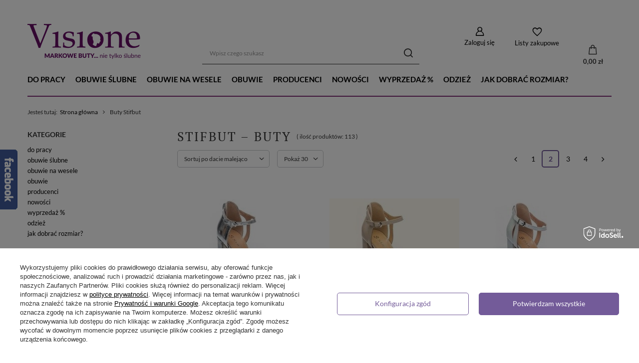

--- FILE ---
content_type: text/html; charset=utf-8
request_url: https://visione.pl/firm-pol-1461880115-Buty-Stifbut.html?counter=1
body_size: 36317
content:
<!DOCTYPE html>
<html lang="pl" class="--vat --gross " ><head><link rel="preload" as="image" fetchpriority="high" media="(max-width: 420px)" href="/hpeciai/6277b80f5004e26eb89ad6655cda92de/pol_is_Sandalki-STIFBUT-Srebrne-Skora-wz-1109-6380webp"><link rel="preload" as="image" fetchpriority="high" media="(min-width: 420.1px)" href="/hpeciai/2ca76b4a0ba57941787bcc0c1765be68/pol_il_Sandalki-STIFBUT-Srebrne-Skora-wz-1109-6380webp"><link rel="preload" as="image" fetchpriority="high" media="(max-width: 420px)" href="/hpeciai/86b78045af9f132f51bf41fc48ea21b8/pol_is_Sandalki-STIFBUT-Bez-Skora-wz-1109-6378webp"><link rel="preload" as="image" fetchpriority="high" media="(min-width: 420.1px)" href="/hpeciai/92c4bafdcd40b992a32f321ddd1f8104/pol_il_Sandalki-STIFBUT-Bez-Skora-wz-1109-6378webp"><meta name="viewport" content="user-scalable=no, initial-scale = 1.0, maximum-scale = 1.0, width=device-width, viewport-fit=cover"><meta http-equiv="Content-Type" content="text/html; charset=utf-8"><meta http-equiv="X-UA-Compatible" content="IE=edge"><title>Stifbut – olśniewające buty i sandałki Stifbut – sklep Visione.pl #2</title><meta name="keywords" content="Buty Stifbut | buty ślubne , buty na wesele , skórzane buty"><meta name="description" content="Sprawdź najnowszą kolekcję w kategorii Buty Stifbut. Najlepsze ceny obuwia znanych marek tylko w sklepie Visione.pl - przekonaj się już dziś! #2"><link rel="icon" href="/gfx/pol/favicon.ico"><meta name="theme-color" content="#735B99"><meta name="msapplication-navbutton-color" content="#735B99"><meta name="apple-mobile-web-app-status-bar-style" content="#735B99"><link rel="preload stylesheet" as="style" href="/gfx/pol/style.css.gzip?r=1718807541"><link rel="stylesheet" type="text/css" href="/gfx/pol/search_style.css.gzip?r=1718807541"><script>var app_shop={urls:{prefix:'data="/gfx/'.replace('data="', '')+'pol/',graphql:'/graphql/v1/'},vars:{meta:{viewportContent:'initial-scale = 1.0, maximum-scale = 5.0, width=device-width, viewport-fit=cover'},priceType:'gross',priceTypeVat:true,productDeliveryTimeAndAvailabilityWithBasket:false,geoipCountryCode:'US',fairShopLogo: { enabled: true, image: '/gfx/standards/superfair_light.svg'},currency:{id:'PLN',symbol:'zł',country:'pl',format:'###,##0.00',beforeValue:false,space:true,decimalSeparator:',',groupingSeparator:' '},language:{id:'pol',symbol:'pl',name:'Polski'},omnibus:{enabled:true,rebateCodeActivate:false,hidePercentageDiscounts:false,},},txt:{priceTypeText:' brutto',},fn:{},fnrun:{},files:[],graphql:{}};const getCookieByName=(name)=>{const value=`; ${document.cookie}`;const parts = value.split(`; ${name}=`);if(parts.length === 2) return parts.pop().split(';').shift();return false;};if(getCookieByName('freeeshipping_clicked')){document.documentElement.classList.remove('--freeShipping');}if(getCookieByName('rabateCode_clicked')){document.documentElement.classList.remove('--rabateCode');}function hideClosedBars(){const closedBarsArray=JSON.parse(localStorage.getItem('closedBars'))||[];if(closedBarsArray.length){const styleElement=document.createElement('style');styleElement.textContent=`${closedBarsArray.map((el)=>`#${el}`).join(',')}{display:none !important;}`;document.head.appendChild(styleElement);}}hideClosedBars();</script><meta name="robots" content="index,follow"><meta name="rating" content="general"><meta name="Author" content='"VISIONE " Warżała Urszula   na bazie IdoSell (www.idosell.com/shop).'>
<!-- Begin LoginOptions html -->

<style>
#client_new_social .service_item[data-name="service_Apple"]:before, 
#cookie_login_social_more .service_item[data-name="service_Apple"]:before,
.oscop_contact .oscop_login__service[data-service="Apple"]:before {
    display: block;
    height: 2.6rem;
    content: url('/gfx/standards/apple.svg?r=1743165583');
}
.oscop_contact .oscop_login__service[data-service="Apple"]:before {
    height: auto;
    transform: scale(0.8);
}
#client_new_social .service_item[data-name="service_Apple"]:has(img.service_icon):before,
#cookie_login_social_more .service_item[data-name="service_Apple"]:has(img.service_icon):before,
.oscop_contact .oscop_login__service[data-service="Apple"]:has(img.service_icon):before {
    display: none;
}
</style>

<!-- End LoginOptions html -->

<!-- Open Graph -->
<meta property="og:type" content="website"><meta property="og:url" content="https://visione.pl/firm-pol-1461880115-Buty-Stifbut.html?counter=1
"><meta property="og:title" content="Buty Stifbut | Sklep internetowy Visione.pl"><meta property="og:description" content="Sprawdź najnowszą kolekcję w kategorii Buty Stifbut. Najlepsze ceny obuwia znanych marek tylko w sklepie Visione.pl - przekonaj się już dziś!"><meta property="og:site_name" content="&quot;VISIONE &quot; Warżała Urszula  "><meta property="og:locale" content="pl_PL"><meta property="og:image" content="https://visione.pl/hpeciai/10133c52f89910a6262f45d7e97a0878/pol_pl_Sandalki-STIFBUT-Srebrne-Skora-wz-1109-6380_1.webp"><meta property="og:image:width" content="570"><meta property="og:image:height" content="377"><link rel="manifest" href="https://visione.pl/data/include/pwa/1/manifest.json?t=3"><meta name="apple-mobile-web-app-capable" content="yes"><meta name="apple-mobile-web-app-status-bar-style" content="black"><meta name="apple-mobile-web-app-title" content="visione.pl"><link rel="apple-touch-icon" href="/data/include/pwa/1/icon-128.png"><link rel="apple-touch-startup-image" href="/data/include/pwa/1/logo-512.png" /><meta name="msapplication-TileImage" content="/data/include/pwa/1/icon-144.png"><meta name="msapplication-TileColor" content="#2F3BA2"><meta name="msapplication-starturl" content="/"><script type="application/javascript">var _adblock = true;</script><script async src="/data/include/advertising.js"></script><script type="application/javascript">var statusPWA = {
                online: {
                    txt: "Połączono z internetem",
                    bg: "#5fa341"
                },
                offline: {
                    txt: "Brak połączenia z internetem",
                    bg: "#eb5467"
                }
            }</script><script async type="application/javascript" src="/ajax/js/pwa_online_bar.js?v=1&r=6"></script><script type="application/javascript" src="/ajax/js/webpush_subscription.js?v=1&r=4"></script><script type="application/javascript">WebPushHandler.publicKey = 'BGG+uqNL/kzdlFhKbPLxTaYQWWjn704xPIoFAYlrUTr6+sgDtpGV8cug/9spGGyn4xh5G0U7fGxUDr1rei06IKk=';WebPushHandler.version = '1';WebPushHandler.setPermissionValue();</script><script >
window.dataLayer = window.dataLayer || [];
window.gtag = function gtag() {
dataLayer.push(arguments);
}
gtag('consent', 'default', {
'ad_storage': 'denied',
'analytics_storage': 'denied',
'ad_personalization': 'denied',
'ad_user_data': 'denied',
'wait_for_update': 500
});

gtag('set', 'ads_data_redaction', true);
</script><script id="iaiscript_1" data-requirements="W10=" data-ga4_sel="ga4script">
window.iaiscript_1 = `<${'script'}  class='google_consent_mode_update'>
gtag('consent', 'update', {
'ad_storage': 'denied',
'analytics_storage': 'denied',
'ad_personalization': 'denied',
'ad_user_data': 'denied'
});
</${'script'}>`;
</script>
<!-- End Open Graph -->
<link rel="prev" href="https://visione.pl/firm-pol-1461880115-Buty-Stifbut.html"/><link rel="next" href="https://visione.pl/firm-pol-1461880115-Buty-Stifbut.html?counter=2"/>
<link rel="canonical" href="https://visione.pl/firm-pol-1461880115-Buty-Stifbut.html?counter=1" />

                <!-- Global site tag (gtag.js) -->
                <script  async src="https://www.googletagmanager.com/gtag/js?id=AW-815952873"></script>
                <script >
                    window.dataLayer = window.dataLayer || [];
                    window.gtag = function gtag(){dataLayer.push(arguments);}
                    gtag('js', new Date());
                    
                    gtag('config', 'AW-815952873', {"allow_enhanced_conversions":true});
gtag('config', 'G-V8QC9GR2C2');

                </script>
                
<!-- Begin additional html or js -->


<!--18|1|15-->
<meta name="google-translate-customization" content="8ca6486054dd623b-ef032f6d34c4ac54-ga7d017f8e2abad86-a"></meta>
<!--3|1|3-->
<script type="text/javascript" src="//cdnjs.cloudflare.com/ajax/libs/jqueryui-touch-punch/0.2.3/jquery.ui.touch-punch.min.js"></script>
<style type="text/css">
.returm_return_list_form .has-error .form-control-feedback
{
right: -10px;
}

.filter_namegfx li.enabled .filter_namegfx_name{   font-weight: 700;   }

div.jqZoomPup{pointer-events:none;}
/*#projector_form div.photos div.enclosures a img {
    max-height: 105px;
}*/
#projector_form a.firmlogo{right:20px;}
div.product_info_top { margin-bottom: 60px;}
/*.menu_newsletter form input {width: 178px !important;}*/
#form_projector div.projector_list_results div a.disabled {
  color: #FF0000;
  cursor: not-allowed;
}
.filter_sizes{  padding-bottom:5px;  }
.filter_sizes .filter_quantity {  display:none !important;  }
/*#projector_form div.photos div.enclosures a{height: 110px;}*/
#form_projector div.projector_list_results_limit div a.disabled {
    color: #f00 !important;
 cursor: not-allowed;
}
.enclosures_wrapper a{width:300px;text-align:left;}
#sizes_menu_list{
	display: block !important;
	position: static  !important;
	border:none  !important;
}
#form_projector div.projector_list_title{
	display: none;
}
#form_projector div.projector_list_results div a.disabled {
    color: #ff0000 !important;
}
#form_projector #sizes_menu_list div a {
  background: none repeat scroll 0 0 #AAAAAA;
  border-bottom: 1px solid #AAAAAA;
  color: #FFFFFF;
  display: inline-block;
  margin: 0 0 2px 2px;
  padding: 3px 8px;
  text-decoration: none;
}

#form_projector #sizes_menu_list div a:hover{
background:#5d1b52 !important;
}

.projector_sizes_on{
	background:#5d1b52 !important;
}

#menu_search {
    right: 0 !important;
}

#form_projector div.photos p {
    background: url("/data/designs/2178_1/gfx/pol/lupe.png") no-repeat scroll 22px center transparent;padding: 15px 0 15px 58px;
}
table.commercial_banner3{
clear:both;
}
div.enclosures_wrapper {
  margin: 0 auto;
  overflow: hidden;
  white-space: nowrap;
  width: 300px;
}
#main_hotspot_zone1 div.product_wrapper {margin-bottom: 15px;}
.fb_iframe_widget iframe {
    position: absolute;
    width: 320px !important;
}
#search a.product_icon img{
max-width:170px;
}
a.n53399_iailogo {
    float: right;
    padding: 7px 0;
}
div.n60972_main {
    margin: 0 -10px;
    padding-top: 5px;
}
div.description ul{
    list-style:none; 
}
div.n53696 {
padding-top: 15px;
}
div.zoomdiv img {
    min-width: 180%;
    height: auto;
}

#google_translate_element {
    border-right: 1px solid #543D50;
    height: 29px;
    padding: 5px 5px 0 0;
    overflow: hidden;
}
#google_translate_element .goog-te-gadget-simple {
    background: none;
    border: medium none;
    padding: 5px 0 0 0;
}
#google_translate_element .goog-te-gadget-simple .goog-te-menu-value {
    color: #FFFFFF;
    font-family: trebuchet ms;
    font-size: 12px;
    font-weight: bold;
    line-height: 19px;
}
#google_translate_element .goog-te-gadget-simple .goog-te-menu-value:hover {
    text-decoration: none;
}
#google_translate_element .goog-te-gadget-simple .goog-te-menu-value span {
    border: 0 !important;
}
#google_translate_element .goog-te-gadget-simple,
#google_translate_element .goog-te-gadget {
    height: 29px;
}
#menu_basket_info a {
    color: #000000;
    display: block;
    font-size: 17px;
    line-height: 38px;
    text-decoration: none;
}

#menu_basket_info a:hover {
text-decoration: underline;
}

#menu_search {
right: 170px;
}
div.basketedit_summary ul.basketedit_instalments img {
display: block;
padding: 3px 0 0 10px;
margin: 0;
}

header > #menu_buttons2, header > .n57327_main {
    left: 615px;
    position: absolute;
    top: 10px;
    width: 345px;
    z-index:900;
    height:33px;
}

#google_translate_element, #filter_price{
     display:none;
}

header {
     position:relative;
}

.main_page .n57327_main {
      display:none !important;
}

header > #menu_buttons2 {
     left:37.5%;
}

header > .n57327_main {
     left:36%;
}

#menu_buttons2 img, .n57327_main img {
     height:35px;
}


@media only screen and (max-width: 765px) {
.search_categoriesdescription_sub > div{  height: auto !important; }
.search_categoriesdescription_sub > div > h2{  line-height: 21px !important;  }
}


@media only screen and (min-width: 1200px) {
     header > #menu_buttons2, heder > .n57327_main {
          left:38%;
          top:11px;
     }
}

@media only screen and (max-width: 979px) {
     #menu_buttons2 img, .n57327_main img {
          height:auto !important;
          width:85px !important;
     }
     header > #menu_buttons2, header > .n57327_main {
          width:200px;
     }
     div#combutt2_2 {
           width:210px !important;
     }

    div#combutt2_2 > div, .n57327_main > div {
         width:92px !important;
    }
 
    header > .n57327_main {
         left:38%;
    }
}

@media only screen and (max-width: 757px) {

aside #menu_search button {
  display: block;
  right: 14px;
  top: 16px;
}
    #projector_form a.firmlogo img {
    max-width: 130px;
    max-height: 35px;
}

     header #menu_buttons2, header .n57327_main {
          display:none !important;
    }
	header {
	    position: fixed;
	}

	.filter_on #container {
	    z-index: 99999;
	}
	#search .label_icons{
		position: static;
	}
}

@media only screen and (min-width: 1200px) and (min-height: 768px) {
     header > #menu_buttons2 {
          left:38%;
           top:17px;
     }
     header > .n57327_main {
          left:38%;
          top:18px;
     }
}

.dialog_product_unavailable {
     z-index:9999 !important;
}

.dialog_product_unavailable #dialog_wrapper_sub {
    padding: 0;
    border: 3px solid #000;
}

#n67367_instalment {
     display:none !important;
}

#combutt2_1 {
     display:none !important;
}

</style>


<script>
$(function(){
     $('header').prepend($('#menu_buttons2'));
     $('header').prepend($('.n57327_main'));

$('.select_button.disabled').click(function(){
    $('#alert_cover').remove();
    $('#avability_size_hidden').val($('#projector_size_hidden').val());
    $.getJSON('/ajax/projector.php?action=get_product_observed', {
        'product': $('#projector_product_hidden').val(),
        'size': $('#projector_size_hidden').val(),
        'email': $('#avabilityDialog_email').val()
    }, function (data) {
        if (data.status == 'error') {
            message = txt_62619_blad_pobrania;
            Alertek.show_alert(message);
            return false;
        }
        if (!data.sms_active) {
            $('#avabilityDialog_tel').remove();
        }
        if (data.client && data.client.phone) {
            $('#avabilityDialog_tel input').prop('checked', true);
            $('#avabilityDialog_phone,#avabilityDialog_phone2').show()
            $('#avabilityDialog_phone').val(data.client.phone);
        }
        showAvabilityDialog();
    })
    return false;
  /*$('#alert_cover').remove();

  $('body').dialog({
     'content': '<img alt="" src="/data/include/cms/visione/visone.png">',
     'fixed': false,
     'fitToWindow': false,
     'animate': false,
     'width': 469,
     'wrapperClass': 'dialog_product_unavailable'
  });*/

});

$('#combutt2_1, #combutt2_2').attr('class', 'menu_button_wrapper col-md-12')

});
</script>
<!--14|1|13-->
<meta name="google-site-verification" content="pDPh1IefTlMf3TJiquvb1x-EqISAUiwsdCRDLG-880g" />
<!--19|1|16-->
<script type="text/javascript">
function googleTranslateElementInit() {
  new google.translate.TranslateElement({pageLanguage: 'pl', layout: google.translate.TranslateElement.InlineLayout.SIMPLE, autoDisplay: false}, 'google_translate_element');
}
$(document).ready(function(){
    $('#google_translate_element').parent("div.menu_button_wrapper").css({
        'position': 'absolute',
        'right': '0px',
        'top': '0px',
        'height': '39px'
    });
});
</script><script type="text/javascript" src="//translate.google.com/translate_a/element.js?cb=googleTranslateElementInit"></script>
<!--28|1|24| modified: 2023-05-11 17:29:35-->
<style type="text/css">
#menu_newsletter{
overflow: hidden; 
}


.big_label,div.progress_bar_item.active strong i:before,div.search_categoriesdescription h1, #basketedit_productslist h2, div.projector_fb_comments_label {
  color: #812f77;
}
div.progress_bar_item.active strong i{
    border-color: #812f77;
}
/*#menu_newsletter {
  background: #812f77 none repeat scroll 0 0;
  border-bottom: medium none;
  border-top: medium none;
  color: #fff;
  padding-left:20px;
}
a.btn-link.remove_newsletter span {
    color: #fff;
}
button.btn.add_newsletter {
  background: #fff none repeat scroll 0 0;
  border: 1px solid #333 !important;
  color: #333 !important;
}
.menu_newsletter form input {
  border: 1px solid #333;
  width: 178px !important;
}*/
.search_paging .current,
button.projector_butttons_buy, 
.select_button.active,
#basket_go_next,
button.signin_button,
#submit_register,
#submit_noregister,
.order1_button,
.order2_button_order,
button.chooseMethodPayment{
   background: #812f77; 
}

#basket_go_next:hover{
    background: #fff;   
}
#breadcrumbs {
  border-top: 2px solid #812f77;
  font-size: 0.86em;
  padding: 15px 0 6px;
}

/* Zmiana koloru przycisku "Przejdź dalej" w koszyku */
.btn-large.btn_arrow.n53706_button1 {
color: #FFFFFF;
}
.btn-large.btn_arrow.n53706_button1:hover {
color: initial;
background-color: initial;
}
</style>
<!--32|1|28-->
<style type="text/css">
@media (min-width:769px) {
#logo img {margin-top: 22px;}
}
@media only screen and (min-width: 1200px) {
.container, .navbar-static-top .container, .navbar-fixed-top .container, .navbar-fixed-bottom .container {
    width: 1170px!important;
}
}
@media only screen and (min-width: 1200px) {
#logo {
    height: 145px!important;
}
}
@media only screen and (min-width: 1200px) {
#menu_basket {
    margin-top: 75px!important;
}
}
@media only screen and (min-width: 1200px) {
#menu_search {
    margin-top: 68px;
    padding-left: 15px;
}
}
@media only screen and (min-width: 980px) and (max-width: 1199px) {
header > #menu_buttons2, header > .n57327_main {
    left: 30%!important;
    top: 4px!important;
}
}
</style>
<!--34|1|30-->
<style>
@media only screen and (max-width: 979px){
#tws_i_0, #tws_i_1{
display:none!important;
}
.toplayerSpecialClass {
    display: none!important;
}
}

@media only screen and (max-width: 757px){
#tws_i_0, #tws_i_1{
display:none!important;
}
.toplayerSpecialClass {
    display: none!important;
}
}
</style>
<!--35|1|31-->
<style><!--
.setting_top{position:absolute!important;}
.grid li a:hover {opacity:0.8}
span.text {display: block; width: 100%;}
#cover_cms {width: 100%; height: 100%; position: fixed; top: 0; left: 0; background: #fff; opacity: 0.8; z-index: 110; cursor: pointer; display: none;}
img.bigPhoto_cms {position: relative;width:80%; z-index: 130; cursor: pointer; display: none; box-shadow: 0 0 8px #444;}
#prev_cms_photo, #next_cms_photo {background: none repeat scroll 0 0 #FFFFFF;height:100px; position: absolute; top: 40%;z-index: 131;cursor: pointer; opacity: 1;width:10%;}
#next_cms_photo {right: 0; background: url('/data/include/cms/next.png') center center no-repeat;}
#prev_cms_photo {left: 0; background: url('/data/include/cms/prev.png') center center no-repeat;}
#prev_cms_photo:hover, #next_cms_photo:hover {opacity: 1;}
.grid {
    max-width: 1170px;
    list-style: none;
    margin: 0 0 30px 0;
    padding: 0 !important;
}
div.text_menu_txt_sub {
padding:0;
}
#grid {
    padding-left: 0 !important;
    width: 970px;
}
.grid li {
    display: block;
    float: left;
    padding: 7px;
    width: 292px;
    opacity: 0;
}
.grid li:nth-child(3n+2) {
}
.grid li.shown,
.no-js .grid li,
.no-cssanimations .grid li {
    opacity: 1;
}
.grid li a,
.grid li img {
    outline: none;
    border: none;
    display: block;
    max-width: 100%;
    cursor: pointer;
}
/* Effect 2: Move Up */
.grid.effect-2 li.animate {
    -webkit-transform: translateY(200px);
    -moz-transform: translateY(200px);
    transform: translateY(200px);
    -webkit-animation: moveUp 0.65s ease forwards;
    -moz-animation: moveUp 0.65s ease forwards;
    animation: moveUp 0.65s ease forwards;
}
@-webkit-keyframes moveUp {
    to { -webkit-transform: translateY(0); opacity: 1; }
}
@-moz-keyframes moveUp {
    to { -moz-transform: translateY(0); opacity: 1; }
}
@keyframes moveUp {
    to { transform: translateY(0); opacity: 1; }
}

@media only screen and (max-width: 979px){#grid {width: 749px;}}
@media only screen and (max-width: 757px){
    #grid {width: 100%;}
    .grid li {width: 100%;}
}
@media only screen and (min-width: 1200px) and (min-height: 768px){#grid {width: 1170px;}}
--></style>
<!--39|1|35-->
<style>
.projector_page #n67367 {
clear: both;
}
</style>
<!--41|1|37| modified: 2020-12-18 11:29:41-->
<script>
    (function (d, did, domain) {
        window.Nil = window.Nil || {did: did, domain: domain};
        var t, r = d.getElementsByTagName("head")[0];
        t = d.createElement("script");
        t.type = "text/javascript";
        t.charset = "utf-8";
        t.async = !0;
        t.defer = !0;
        t.src = "https://" + domain + "/js/client-external-v2.js";
        r.appendChild(t);
    })(document, "52", "app.convibox.net");
</script>
            
<!--43|1|38| modified: 2022-02-09 17:55:27-->
<script>(function(w,d,s,l,i){w[l]=w[l]||[];w[l].push({'gtm.start':
new Date().getTime(),event:'gtm.js'});var f=d.getElementsByTagName(s)[0],
j=d.createElement(s),dl=l!='dataLayer'?'&l='+l:'';j.async=true;j.src=
'https://www.googletagmanager.com/gtm.js?id='+i+dl;f.parentNode.insertBefore(j,f);
})(window,document,'script','dataLayer','GTM-NCR5GLG');</script>
<!--46|1|40| modified: 2024-05-08 14:44:15-->
<meta name="google-site-verification" content="DIzwRElV8p5Mm7AoD56mkQFyldnvBcZC23UdXHS4QkI" />
<meta name="google-site-verification" content="plJhfar0WR_J_Mh8vTK3J4kCDQIaFE09ApMbXezUhvg" />

<!-- End additional html or js -->
</head><body>
<!-- Begin additional html or js -->


<!--44|1|38| modified: 2022-02-09 18:01:49-->
<!-- Google Tag Manager (noscript) -->
<noscript><iframe src="https://www.googletagmanager.com/ns.html?id=GTM-NCR5GLG"
height="0" width="0" style="display:none;visibility:hidden"></iframe></noscript>
<!-- End Google Tag Manager (noscript) -->

<!-- End additional html or js -->
<div id="container" class="search_page container max-width-1200"><header class=" commercial_banner"><script class="ajaxLoad">app_shop.vars.vat_registered="true";app_shop.vars.currency_format="###,##0.00";app_shop.vars.currency_before_value=false;app_shop.vars.currency_space=true;app_shop.vars.symbol="zł";app_shop.vars.id="PLN";app_shop.vars.baseurl="http://visione.pl/";app_shop.vars.sslurl="https://visione.pl/";app_shop.vars.curr_url="%2Ffirm-pol-1461880115-Buty-Stifbut.html%3Fcounter%3D1";var currency_decimal_separator=',';var currency_grouping_separator=' ';app_shop.vars.blacklist_extension=["exe","com","swf","js","php"];app_shop.vars.blacklist_mime=["application/javascript","application/octet-stream","message/http","text/javascript","application/x-deb","application/x-javascript","application/x-shockwave-flash","application/x-msdownload"];app_shop.urls.contact="/contact-pol.html";</script><div id="viewType" style="display:none"></div><div id="logo" class="d-flex align-items-center"><a href="/" target="_self"><img src="/data/gfx/mask/pol/logo_1_big.png" alt="buty Baldowski, obuwie ślubne" width="227" height="71"></a></div><form action="https://visione.pl/search.php" method="get" id="menu_search" class="menu_search"><a href="#showSearchForm" class="menu_search__mobile"></a><div class="menu_search__block"><div class="menu_search__item --input"><input class="menu_search__input" type="text" name="text" autocomplete="off" placeholder="Wpisz czego szukasz" aria-label="Wpisz czego szukasz"><button class="menu_search__submit" type="submit" aria-label="Szukaj"></button></div><div class="menu_search__item --results search_result"></div></div></form><div id="menu_settings" class="align-items-center justify-content-center justify-content-lg-end"><div id="menu_additional"><a class="account_link" href="https://visione.pl/login.php">Zaloguj się</a><div class="shopping_list_top" data-empty="true"><a href="https://visione.pl/pl/shoppinglist/" class="wishlist_link slt_link --empty">Listy zakupowe</a><div class="slt_lists"><ul class="slt_lists__nav"><li class="slt_lists__nav_item" data-list_skeleton="true" data-list_id="true" data-shared="true"><a class="slt_lists__nav_link" data-list_href="true"><span class="slt_lists__nav_name" data-list_name="true"></span><span class="slt_lists__count" data-list_count="true">0</span></a></li><li class="slt_lists__nav_item --empty"><a class="slt_lists__nav_link --empty" href="https://visione.pl/pl/shoppinglist/"><span class="slt_lists__nav_name" data-list_name="true">Lista zakupowa</span><span class="slt_lists__count" data-list_count="true">0</span></a></li></ul></div></div></div></div><div class="shopping_list_top_mobile" data-empty="true"><a href="https://visione.pl/pl/shoppinglist/" class="sltm_link --empty"></a></div><div id="menu_basket" class="topBasket --skeleton"><a class="topBasket__sub" href="/basketedit.php"><span class="badge badge-info"></span><strong class="topBasket__price">0,00 zł</strong></a><div class="topBasket__details --products" style="display: none;"><div class="topBasket__block --labels"><label class="topBasket__item --name">Produkt</label><label class="topBasket__item --sum">Ilość</label><label class="topBasket__item --prices">Cena</label></div><div class="topBasket__block --products"></div></div><div class="topBasket__details --shipping" style="display: none;"><span class="topBasket__name">Koszt dostawy od</span><span id="shipppingCost"></span></div><script>
						app_shop.vars.cache_html = true;
					</script></div><nav id="menu_categories" class="wide"><button type="button" class="navbar-toggler" aria-label="Menu"><i class="icon-reorder"></i></button><div class="navbar-collapse" id="menu_navbar"><ul class="navbar-nav mx-md-n2"><li class="nav-item"><a  href="/pol_m_do-pracy-272.html" target="_self" title="do pracy" class="nav-link" >do pracy</a></li><li class="nav-item"><a  href="/pol_m_obuwie-slubne-187.html" target="_self" title="obuwie ślubne" class="nav-link" >obuwie ślubne</a><ul class="navbar-subnav"><li class="nav-item empty"><a  href="/pol_m_obuwie-slubne_szpilki-slubne-268.html" target="_self" title="szpilki ślubne" class="nav-link" >szpilki ślubne</a></li><li class="nav-item empty"><a  href="/pol_m_obuwie-slubne_sandaly-slubne-269.html" target="_self" title="sandały ślubne" class="nav-link" >sandały ślubne</a></li><li class="nav-item empty"><a  href="/pol_m_obuwie-slubne_baleriny-slubne-270.html" target="_self" title="baleriny ślubne" class="nav-link" >baleriny ślubne</a></li><li class="nav-item empty"><a  href="/pol_m_obuwie-slubne_czolenka-slubne-271.html" target="_self" title="czółenka ślubne" class="nav-link" >czółenka ślubne</a></li></ul></li><li class="nav-item"><a  href="/pol_m_obuwie-na-wesele-265.html" target="_self" title="obuwie na wesele" class="nav-link" >obuwie na wesele</a></li><li class="nav-item"><a  href="/pol_m_obuwie-263.html" target="_self" title="obuwie" class="nav-link" >obuwie</a><ul class="navbar-subnav"><li class="nav-item empty"><a  href="/pol_m_obuwie_czolenka-175.html" target="_self" title="czółenka" class="nav-link" >czółenka</a></li><li class="nav-item empty"><a  href="/pol_m_obuwie_sandaly-174.html" target="_self" title="sandały" class="nav-link" >sandały</a></li><li class="nav-item empty"><a  href="/pol_m_obuwie_sneakersy-koturny-188.html" target="_self" title="sneakersy / koturny" class="nav-link" >sneakersy / koturny</a></li><li class="nav-item empty"><a  href="/pol_m_obuwie_botki-178.html" target="_self" title="botki" class="nav-link" >botki</a></li><li class="nav-item empty"><a  href="/pol_m_obuwie_polbuty-259.html" target="_self" title="półbuty" class="nav-link" >półbuty</a></li><li class="nav-item empty"><a  href="/pol_m_obuwie_baleriny-229.html" target="_self" title="baleriny " class="nav-link" >baleriny </a></li><li class="nav-item empty"><a  href="/pol_m_obuwie_kozaki-176.html" target="_self" title="kozaki" class="nav-link" >kozaki</a></li></ul></li><li class="nav-item"><a  href="/producers.php" target="_self" title="producenci" class="nav-link" >producenci</a><ul class="navbar-subnav"><li class="nav-item empty"><a  href="/firm-pol-1347907708-Buty-Kotyl.html" target="_self" title="buty kotyl" class="nav-link" >buty kotyl</a></li><li class="nav-item empty"><a  href="/firm-pol-1319836820-Buty-Visconi.html" target="_self" title="buty visconi" class="nav-link" >buty visconi</a></li><li class="nav-item empty"><a  href="/firm-pol-1449956845-Buty-Simone.html" target="_self" title="buty simone" class="nav-link" >buty simone</a></li><li class="nav-item empty"><a  href="https://visione.pl/firm-pol-1475700964-Buty-Boccato.html" target="_self" title="buty boccato " class="nav-link" >buty boccato </a></li><li class="nav-item empty"><a  href="/firm-pol-1461880115-Buty-Stifbut.html" target="_self" title="buty stifbut" class="nav-link" >buty stifbut</a></li><li class="nav-item empty"><a  href="/firm-pol-1513429679-Buty-Palazzo.html" target="_self" title="buty palazzo" class="nav-link" >buty palazzo</a></li><li class="nav-item empty"><a  href="/firm-pol-1524227378-Buty-Per-Voi.html" target="_self" title="buty per voi " class="nav-link" >buty per voi </a></li><li class="nav-item empty"><a  href="/firm-pol-1519582569-Buty-Szydlowski.html" target="_self" title="buty szydłowski" class="nav-link nav-gfx" ><img class="gfx_lvl_2" alt="buty szydłowski" title="buty szydłowski" src="/data/gfx/pol/navigation/1_1_i_262.jpg" loading="lazy" data-omo="img" data-omo_img="/data/gfx/pol/navigation/1_1_o_262.jpg"><span class="gfx_lvl_2 d-none">buty szydłowski</span></a></li><li class="nav-item empty"><a  href="/firm-pol-1285410643-Buty-Baldowski.html" target="_self" title="buty baldowski" class="nav-link" >buty baldowski</a></li><li class="nav-item empty"><a  href="/firm-pol-1487078063-Buty-Bizzarro.html" target="_self" title="Buty BIZZARRO" class="nav-link" >Buty BIZZARRO</a></li><li class="nav-item empty"><a  href="https://visione.pl/firm-pol-1503752473-Buty-Nikoll.html" target="_self" title="Buty Nikoll" class="nav-link" >Buty Nikoll</a></li><li class="nav-item empty"><a  href="/firm-pol-1393604330-Buty-Nescior.html" target="_self" title="Buty Neścior" class="nav-link" >Buty Neścior</a></li><li class="nav-item empty"><a  href="/firm-pol-1504795001-Buty-Laura-Messi.html" target="_self" title="Buty Laura Messi" class="nav-link" >Buty Laura Messi</a></li><li class="nav-item empty"><a  href="/firm-pol-1492862277-Buty-Margo.html" target="_self" title="Buty MARGO" class="nav-link" >Buty MARGO</a></li><li class="nav-item empty"><a  href="/firm-pol-1488637145-Buty-Vagabond.html" target="_self" title="Buty Vagabond" class="nav-link" >Buty Vagabond</a></li><li class="nav-item empty"><a  href="/firm-pol-1488637100-Buty-Di-Lusso.html" target="_self" title="Buty Di Lusso" class="nav-link" >Buty Di Lusso</a></li><li class="nav-item empty"><a  href="/firm-pol-1419690384-Anis.html" target="_self" title="Buty Anis" class="nav-link" >Buty Anis</a></li><li class="nav-item empty"><a  href="/firm-pol-1494946376-Buty-Alexio-Giorgio.html" target="_self" title="Buty Alexio Giorgio" class="nav-link" >Buty Alexio Giorgio</a></li><li class="nav-item empty"><a  href="/firm-pol-1441117829-Buty-EXQUISITE.html" target="_self" title="Buty Exquisite " class="nav-link" >Buty Exquisite </a></li><li class="nav-item empty"><a  href="/firm-pol-1460917427-Buty-Solo-Due.html" target="_self" title="Buty Solo Due" class="nav-link" >Buty Solo Due</a></li><li class="nav-item empty"><a  href="/firm-pol-1461051800-Buty-Marshall.html" target="_self" title="Buty Marshall" class="nav-link" >Buty Marshall</a></li><li class="nav-item empty"><a  href="/firm-pol-1474920958-Buty-Damiss.html" target="_self" title="Buty Damiss" class="nav-link" >Buty Damiss</a></li></ul></li><li class="nav-item"><a  href="https://visione.pl/Nowosc-snewproducts-pol.html" target="_self" title="nowości" class="nav-link" >nowości</a></li><li class="nav-item"><a  href="/pol_m_wyprzedaz-237.html" target="_self" title="wyprzedaż  %" class="nav-link" >wyprzedaż  %</a><ul class="navbar-subnav"><li class="nav-item empty"><a  href="/firm-pol-1285410643-Buty-Baldowski.html?filter_discount=y&amp;filter_promotion=y" target="_self" title="wyprzedaż baldowski" class="nav-link" >wyprzedaż baldowski</a></li><li class="nav-item empty"><a  href="/firm-pol-1419690384-Buty-Anis.html?filter_discount=y&amp;filter_promotion=y" target="_self" title="wyprzedaż anis" class="nav-link" >wyprzedaż anis</a></li><li class="nav-item empty"><a  href="/firm-pol-1347907708-buty-kotyl.html?filter_discount=y&amp;filter_promotion=y" target="_self" title="wyprzedaż kotyl" class="nav-link" >wyprzedaż kotyl</a></li><li class="nav-item empty"><a  href="/firm-pol-1393604330-Buty-Nescior.html?filter_discount=y&amp;filter_promotion=y" target="_self" title="wyprzedaż neścior" class="nav-link" >wyprzedaż neścior</a></li><li class="nav-item empty"><a  href="/firm-pol-1319836820-Buty-Visconi.html?filter_discount=y&amp;filter_promotion=y" target="_self" title="wyprzedaż visconi" class="nav-link" >wyprzedaż visconi</a></li></ul></li><li class="nav-item"><a  href="/pol_m_odziez-222.html" target="_self" title="odzież" class="nav-link" >odzież</a><ul class="navbar-subnav"><li class="nav-item"><a  href="/pol_m_odziez_Bluzki-140.html" target="_self" title="Bluzki" class="nav-link" >Bluzki</a><ul class="navbar-subsubnav"><li class="nav-item"><a  href="/pol_m_odziez_Bluzki_Bluzki-na-ramiaczkach-157.html" target="_self" title="Bluzki na ramiączkach" class="nav-link" >Bluzki na ramiączkach</a></li><li class="nav-item"><a  href="/pol_m_odziez_Bluzki_Bluzki-wiazane-160.html" target="_self" title="Bluzki wiązane" class="nav-link" >Bluzki wiązane</a></li><li class="nav-item"><a  href="/pol_m_odziez_Bluzki_Bluzki-z-dlugim-rekawem-156.html" target="_self" title="Bluzki z długim rękawem" class="nav-link" >Bluzki z długim rękawem</a></li><li class="nav-item"><a  href="/pol_m_odziez_Bluzki_Bluzki-z-krotkim-rekawem-158.html" target="_self" title="Bluzki z krótkim rękawem" class="nav-link" >Bluzki z krótkim rękawem</a></li><li class="nav-item"><a  href="/pol_m_odziez_Bluzki_Tuniki-159.html" target="_self" title="Tuniki" class="nav-link" >Tuniki</a></li></ul></li><li class="nav-item empty"><a  href="/pol_m_odziez_Bluzy-153.html" target="_self" title="Bluzy" class="nav-link" >Bluzy</a></li><li class="nav-item empty"><a  href="/pol_m_odziez_Golfy-142.html" target="_self" title="Golfy" class="nav-link" >Golfy</a></li><li class="nav-item empty"><a  href="/pol_m_odziez_Jeansy-141.html" target="_self" title="Jeansy" class="nav-link" >Jeansy</a></li><li class="nav-item empty"><a  href="/pol_m_odziez_Kamizelki-152.html" target="_self" title="Kamizelki" class="nav-link" >Kamizelki</a></li><li class="nav-item empty"><a  href="/pol_m_odziez_Koszule-146.html" target="_self" title="Koszule" class="nav-link" >Koszule</a></li><li class="nav-item empty"><a  href="/pol_m_odziez_Kurtki-143.html" target="_self" title="Kurtki" class="nav-link" >Kurtki</a></li><li class="nav-item"><a  href="/pol_m_odziez_Plaszcze-151.html" target="_self" title="Płaszcze" class="nav-link" >Płaszcze</a><ul class="navbar-subsubnav"><li class="nav-item"><a  href="/pol_m_odziez_Plaszcze_Plaszcze-jesienne-172.html" target="_self" title="Płaszcze jesienne" class="nav-link" >Płaszcze jesienne</a></li><li class="nav-item"><a  href="/pol_m_odziez_Plaszcze_Plaszcze-wiosenne-173.html" target="_self" title="Płaszcze wiosenne" class="nav-link" >Płaszcze wiosenne</a></li></ul></li><li class="nav-item empty"><a  href="/pol_m_odziez_Spodnie-144.html" target="_self" title="Spodnie" class="nav-link" >Spodnie</a></li><li class="nav-item empty"><a  href="/pol_m_odziez_Sweterki-147.html" target="_self" title="Sweterki" class="nav-link" >Sweterki</a></li><li class="nav-item empty"><a  href="/pol_m_odziez_Spodnice-149.html" target="_self" title="Spódnice" class="nav-link" >Spódnice</a></li><li class="nav-item"><a  href="/pol_m_odziez_Sukienki-145.html" target="_self" title="Sukienki" class="nav-link" >Sukienki</a><ul class="navbar-subsubnav"><li class="nav-item"><a  href="/pol_m_odziez_Sukienki_Sukienki-na-co-dzien-165.html" target="_self" title="Sukienki na co dzień" class="nav-link" >Sukienki na co dzień</a></li><li class="nav-item"><a  href="/pol_m_odziez_Sukienki_Sukienki-wieczorowe-164.html" target="_self" title="Sukienki wieczorowe" class="nav-link" >Sukienki wieczorowe</a></li></ul></li><li class="nav-item empty"><a  href="/pol_m_odziez_Zakiety-148.html" target="_self" title="Żakiety" class="nav-link" >Żakiety</a></li></ul></li><li class="nav-item"><a  href="/Jak-dobrac-rozmiar-buta-4-podstawowe-zasady-cinfo-pol-31.html" target="_self" title="jak dobrać rozmiar?" class="nav-link" >jak dobrać rozmiar?</a></li></ul></div></nav><div id="breadcrumbs" class="breadcrumbs"><div class="back_button"><button id="back_button"></button></div><div class="list_wrapper"><ol><li><span>Jesteś tutaj:  </span></li><li class="bc-main"><span><a href="/">Strona główna</a></span></li><li class="bc-item-1 bc-active"><span>Buty Stifbut</span></li></ol></div></div><div class="order_process_security"><div class="order_process_security show_tip --super" title="Stosujemy system IdoSell dający klientom kontrolę nad zamówieniem i procesem realizacji zamówienia. Dbamy też o Twoje prawa i wygodę. IdoSell regularnie weryfikuje nasz sklep i potwierdza, że wysyłamy przesyłki w deklarowanych terminach oraz stosujemy rozwiązania możliwie ułatwiające zakupy i zwiększające bezpieczeństwo klientów."><h5 class="order_process_security__label">
							SuperBezpieczne<sup>TM</sup> zakupy
						</h5><div class="order_process_security__img"><img src="/gfx/standards/superfair_light.svg?r=1718807294" alt="SuperFair.Shop badge"></div></div></div></header><div id="layout" class="row clearfix"><aside class="col-3 col-xl-2"><section class="shopping_list_menu"><div class="shopping_list_menu__block --lists slm_lists" data-empty="true"><span class="slm_lists__label">Listy zakupowe</span><ul class="slm_lists__nav"><li class="slm_lists__nav_item" data-list_skeleton="true" data-list_id="true" data-shared="true"><a class="slm_lists__nav_link" data-list_href="true"><span class="slm_lists__nav_name" data-list_name="true"></span><span class="slm_lists__count" data-list_count="true">0</span></a></li><li class="slm_lists__nav_header"><span class="slm_lists__label">Listy zakupowe</span></li><li class="slm_lists__nav_item --empty"><a class="slm_lists__nav_link --empty" href="https://visione.pl/pl/shoppinglist/"><span class="slm_lists__nav_name" data-list_name="true">Lista zakupowa</span><span class="slm_lists__count" data-list_count="true">0</span></a></li></ul><a href="#manage" class="slm_lists__manage d-none align-items-center d-md-flex">Zarządzaj listami</a></div><div class="shopping_list_menu__block --bought slm_bought"><a class="slm_bought__link d-flex" href="https://visione.pl/products-bought.php">
				Lista dotychczas zamówionych produktów
			</a></div><div class="shopping_list_menu__block --info slm_info"><strong class="slm_info__label d-block mb-3">Jak działa lista zakupowa?</strong><ul class="slm_info__list"><li class="slm_info__list_item d-flex mb-3">
					Po zalogowaniu możesz umieścić i przechowywać na liście zakupowej dowolną liczbę produktów nieskończenie długo.
				</li><li class="slm_info__list_item d-flex mb-3">
					Dodanie produktu do listy zakupowej nie oznacza automatycznie jego rezerwacji.
				</li><li class="slm_info__list_item d-flex mb-3">
					Dla niezalogowanych klientów lista zakupowa przechowywana jest do momentu wygaśnięcia sesji (około 24h).
				</li></ul></div></section><div id="mobileCategories" class="mobileCategories"><div class="mobileCategories__item --menu"><a class="mobileCategories__link --active" href="#" data-ids="#menu_search,.shopping_list_menu,#menu_search,#menu_navbar,#menu_navbar3, #menu_blog">
                            Menu
                        </a></div><div class="mobileCategories__item --account"><a class="mobileCategories__link" href="#" data-ids="#menu_contact,#login_menu_block">
                            Konto
                        </a></div></div><div class="setMobileGrid" data-item="#menu_navbar"></div><div class="setMobileGrid" data-item="#menu_navbar3" data-ismenu1="true"></div><div class="setMobileGrid" data-item="#menu_blog"></div><div class="login_menu_block d-lg-none" id="login_menu_block"><a class="sign_in_link" href="/login.php" title=""><i class="icon-user"></i><span>Zaloguj się</span></a><a class="registration_link" href="/client-new.php?register" title=""><i class="icon-lock"></i><span>Zarejestruj się</span></a><a class="order_status_link" href="/order-open.php" title=""><i class="icon-globe"></i><span>Sprawdź status zamówienia</span></a></div><div class="setMobileGrid" data-item="#menu_contact"></div><div class="setMobileGrid" data-item="#menu_settings"></div><div id="menu_categories2" class="mb-4"><a class="menu_categories_label" href="/categories.php">Kategorie </a><ul class="no_active"><li><a href="/pol_m_do-pracy-272.html" target="_self">do pracy</a></li><li><a href="/pol_m_obuwie-slubne-187.html" target="_self">obuwie ślubne</a></li><li><a href="/pol_m_obuwie-na-wesele-265.html" target="_self">obuwie na wesele</a></li><li><a href="/pol_m_obuwie-263.html" target="_self">obuwie</a></li><li><a href="/producers.php" target="_self">producenci</a></li><li><a href="https://visione.pl/Nowosc-snewproducts-pol.html" target="_self">nowości</a></li><li><a href="/pol_m_wyprzedaz-237.html" target="_self">wyprzedaż  %</a></li><li><a href="/pol_m_odziez-222.html" target="_self">odzież</a></li><li><a href="/Jak-dobrac-rozmiar-buta-4-podstawowe-zasady-cinfo-pol-31.html" target="_self">jak dobrać rozmiar?</a></li></ul></div><section id="Filters" class="filters mb-4"><form class="filters__form" method="get" action="/firm-pol-1461880115-Buty-Stifbut.html"><div class="filters__block mb-1"><input type="hidden" class="__serialize" id="filter_sizes_input" name="filter_sizes" value=""><a class="filters__toggler
									" data-id="filter_sizes"><div class="btn --icon-right d-block pr-4"><span>Rozmiary</span></div></a><div class="filters__expand" id="filter_sizes_expand"><ul class="filters__content --group"><li class="filters__item mb-1"><a class="filters__toggler"><div class="btn d-block"><span>Buty</span></div></a><ul class="filters__content --list" id="filter_sizes1_content"><li class="filters__item mb-2
																			"><div class="f-group --small --checkbox mb-0"><input type="checkbox" class="f-control" id="filter_sizes_8" data-id="filter_sizes" value="8"><label class="f-label" for="filter_sizes_8"><span class="--name">34</span><span class="--quantity">16</span></label></div></li><li class="filters__item mb-2
																			"><div class="f-group --small --checkbox mb-0"><input type="checkbox" class="f-control" id="filter_sizes_18" data-id="filter_sizes" value="18"><label class="f-label" for="filter_sizes_18"><span class="--name">35</span><span class="--quantity">113</span></label></div></li><li class="filters__item mb-2
																			"><div class="f-group --small --checkbox mb-0"><input type="checkbox" class="f-control" id="filter_sizes_19" data-id="filter_sizes" value="19"><label class="f-label" for="filter_sizes_19"><span class="--name">36</span><span class="--quantity">113</span></label></div></li><li class="filters__item mb-2
																			"><div class="f-group --small --checkbox mb-0"><input type="checkbox" class="f-control" id="filter_sizes_21" data-id="filter_sizes" value="21"><label class="f-label" for="filter_sizes_21"><span class="--name">37</span><span class="--quantity">113</span></label></div></li><li class="filters__item mb-2
																			 --last-not-hidden"><div class="f-group --small --checkbox mb-0"><input type="checkbox" class="f-control" id="filter_sizes_B" data-id="filter_sizes" value="B"><label class="f-label" for="filter_sizes_B"><span class="--name">38</span><span class="--quantity">113</span></label></div></li><li class="filters__item mb-2
																			 --hidden"><div class="f-group --small --checkbox mb-0"><input type="checkbox" class="f-control" id="filter_sizes_D" data-id="filter_sizes" value="D"><label class="f-label" for="filter_sizes_D"><span class="--name">39</span><span class="--quantity">113</span></label></div></li><li class="filters__item mb-2
																			 --hidden"><div class="f-group --small --checkbox mb-0"><input type="checkbox" class="f-control" id="filter_sizes_F" data-id="filter_sizes" value="F"><label class="f-label" for="filter_sizes_F"><span class="--name">40</span><span class="--quantity">113</span></label></div></li><li class="filters__item mb-2
																			 --hidden"><div class="f-group --small --checkbox mb-0"><input type="checkbox" class="f-control" id="filter_sizes_H" data-id="filter_sizes" value="H"><label class="f-label" for="filter_sizes_H"><span class="--name">41</span><span class="--quantity">108</span></label></div></li></ul><div class="filters__options"><button type="submit" class="--submit d-none btn py-0 pl-0 pr-3">
																	Zastosuj
																</button><a class="--show-hidden btn py-0 pl-3 pr-0" data-id="filter_sizes1"><span class="--show">+ Rozwiń</span><span class="--hide">- Ukryj</span></a></div></li></ul></div></div><div class="filters__block mb-1"><input type="hidden" class="__serialize" id="filter_traits1171992324_input" name="filter_traits[1171992324]" value=""><a class="filters__toggler
									" data-id="filter_traits1171992324"><div class="btn --icon-right d-block pr-4"><span>Kolor</span></div></a><div class="filters__expand" id="filter_traits1171992324_expand"><ul class="filters__content
												 --gfx-name" id="filter_traits1171992324_content"><li class="filters__item 
														"><div class="f-group --small --checkbox mb-0"><input type="checkbox" class="f-control" id="filter_traits1171992324_1172012959" data-id="filter_traits1171992324" value="1172012959"><label class="f-label" for="filter_traits1171992324_1172012959"><span class="--name"><img class="--img" src="/data/lang/pol/traits/gfx/search/1172012959_1.png" alt="Beżowy" title="Beżowy"><span>Beżowy</span></span><span class="--quantity">12</span></label></div></li><li class="filters__item 
														"><div class="f-group --small --checkbox mb-0"><input type="checkbox" class="f-control" id="filter_traits1171992324_1172012923" data-id="filter_traits1171992324" value="1172012923"><label class="f-label" for="filter_traits1171992324_1172012923"><span class="--name"><img class="--img" src="/data/lang/pol/traits/gfx/search/1172012923_1.png" alt="Biały" title="Biały"><span>Biały</span></span><span class="--quantity">19</span></label></div></li><li class="filters__item 
														"><div class="f-group --small --checkbox mb-0"><input type="checkbox" class="f-control" id="filter_traits1171992324_1172012978" data-id="filter_traits1171992324" value="1172012978"><label class="f-label" for="filter_traits1171992324_1172012978"><span class="--name"><img class="--img" src="/data/lang/pol/traits/gfx/search/1172012978_1.png" alt="Brązowy" title="Brązowy"><span>Brązowy</span></span><span class="--quantity">2</span></label></div></li><li class="filters__item 
														"><div class="f-group --small --checkbox mb-0"><input type="checkbox" class="f-control" id="filter_traits1171992324_1173039152" data-id="filter_traits1171992324" value="1173039152"><label class="f-label" for="filter_traits1171992324_1173039152"><span class="--name"><img class="--img" src="/data/lang/pol/traits/gfx/search/1173039152_1.png" alt="Capucino" title="Capucino"><span>Capucino</span></span><span class="--quantity">2</span></label></div></li><li class="filters__item 
														 --last-not-hidden"><div class="f-group --small --checkbox mb-0"><input type="checkbox" class="f-control" id="filter_traits1171992324_1171997767" data-id="filter_traits1171992324" value="1171997767"><label class="f-label" for="filter_traits1171992324_1171997767"><span class="--name"><img class="--img" src="/data/lang/pol/traits/gfx/search/1171997767_1.png" alt="Czarny" title="Czarny"><span>Czarny</span></span><span class="--quantity">14</span></label></div></li><li class="filters__item 
														 --hidden"><div class="f-group --small --checkbox mb-0"><input type="checkbox" class="f-control" id="filter_traits1171992324_1171997747" data-id="filter_traits1171992324" value="1171997747"><label class="f-label" for="filter_traits1171992324_1171997747"><span class="--name"><img class="--img" src="/data/lang/pol/traits/gfx/search/1171997747_1.png" alt="Czerwony" title="Czerwony"><span>Czerwony</span></span><span class="--quantity">4</span></label></div></li><li class="filters__item 
														 --hidden"><div class="f-group --small --checkbox mb-0"><input type="checkbox" class="f-control" id="filter_traits1171992324_1173039203" data-id="filter_traits1171992324" value="1173039203"><label class="f-label" for="filter_traits1171992324_1173039203"><span class="--name"><img class="--img" src="/data/lang/pol/traits/gfx/search/1173039203_1.png" alt="ECRU" title="ECRU"><span>ECRU</span></span><span class="--quantity">1</span></label></div></li><li class="filters__item 
														 --hidden"><div class="f-group --small --checkbox mb-0"><input type="checkbox" class="f-control" id="filter_traits1171992324_1173039154" data-id="filter_traits1171992324" value="1173039154"><label class="f-label" for="filter_traits1171992324_1173039154"><span class="--name"><img class="--img" src="/data/lang/pol/traits/gfx/search/1173039154_1.png" alt="Perłowy" title="Perłowy"><span>Perłowy</span></span><span class="--quantity">11</span></label></div></li><li class="filters__item 
														 --hidden"><div class="f-group --small --checkbox mb-0"><input type="checkbox" class="f-control" id="filter_traits1171992324_1173039145" data-id="filter_traits1171992324" value="1173039145"><label class="f-label" for="filter_traits1171992324_1173039145"><span class="--name"><img class="--img" src="/data/lang/pol/traits/gfx/search/1173039145_1.png" alt="Różowy" title="Różowy"><span>Różowy</span></span><span class="--quantity">9</span></label></div></li><li class="filters__item 
														 --hidden"><div class="f-group --small --checkbox mb-0"><input type="checkbox" class="f-control" id="filter_traits1171992324_1172239131" data-id="filter_traits1171992324" value="1172239131"><label class="f-label" for="filter_traits1171992324_1172239131"><span class="--name"><img class="--img" src="/data/lang/pol/traits/gfx/search/1172239131_1.png" alt="Rudy" title="Rudy"><span>Rudy</span></span><span class="--quantity">1</span></label></div></li><li class="filters__item 
														 --hidden"><div class="f-group --small --checkbox mb-0"><input type="checkbox" class="f-control" id="filter_traits1171992324_1173039153" data-id="filter_traits1171992324" value="1173039153"><label class="f-label" for="filter_traits1171992324_1173039153"><span class="--name"><img class="--img" src="/data/lang/pol/traits/gfx/search/1173039153_1.png" alt="Śmietankowy" title="Śmietankowy"><span>Śmietankowy</span></span><span class="--quantity">12</span></label></div></li><li class="filters__item 
														 --hidden"><div class="f-group --small --checkbox mb-0"><input type="checkbox" class="f-control" id="filter_traits1171992324_1172012940" data-id="filter_traits1171992324" value="1172012940"><label class="f-label" for="filter_traits1171992324_1172012940"><span class="--name"><img class="--img" src="/data/lang/pol/traits/gfx/search/1172012940_1.png" alt="Srebrny" title="Srebrny"><span>Srebrny</span></span><span class="--quantity">17</span></label></div></li><li class="filters__item 
														 --hidden"><div class="f-group --small --checkbox mb-0"><input type="checkbox" class="f-control" id="filter_traits1171992324_1173039146" data-id="filter_traits1171992324" value="1173039146"><label class="f-label" for="filter_traits1171992324_1173039146"><span class="--name"><img class="--img" src="/data/lang/pol/traits/gfx/search/1173039146_1.png" alt="Szary" title="Szary"><span>Szary</span></span><span class="--quantity">4</span></label></div></li><li class="filters__item 
														 --hidden"><div class="f-group --small --checkbox mb-0"><input type="checkbox" class="f-control" id="filter_traits1171992324_1171997818" data-id="filter_traits1171992324" value="1171997818"><label class="f-label" for="filter_traits1171992324_1171997818"><span class="--name"><img class="--img" src="/data/lang/pol/traits/gfx/search/1171997818_1.png" alt="Złoty" title="Złoty"><span>Złoty</span></span><span class="--quantity">23</span></label></div></li></ul><div class="filters__options"><button type="submit" class="--submit d-none btn py-0 pl-0 pr-3">
												Zastosuj
											</button><a class="--show-hidden btn py-0 pl-3 pr-0" data-id="filter_traits1171992324"><span class="--show">+ Rozwiń</span><span class="--hide">- Ukryj</span></a></div></div></div><div class="filters__block mb-1"><a class="filters__toggler
									" data-id="filter_dual"><div class="btn --icon-right d-block pr-4"><span>Pokaż tylko</span></div></a><div class="filters__expand" id="filter_dual_expand"><ul class="filters__content --list" id="filter_dual_content"><li class="filters__item mb-2"><div class="f-group --small --checkbox mb-0"><input type="checkbox" class="f-control __serialize" id="filter_bestseller_y" value="y" name="filter_bestseller"><label class="f-label" for="filter_bestseller_y"><span class="--name">Bestseller</span><span class="--quantity">20</span></label></div></li><li class="filters__item mb-2"><div class="f-group --small --checkbox mb-0"><input type="checkbox" class="f-control __serialize" id="filter_new_y" value="y" name="filter_new"><label class="f-label" for="filter_new_y"><span class="--name">Nowość</span><span class="--quantity">10</span></label></div></li></ul><div class="filters__options"><button type="submit" class="--submit d-none btn py-0 pl-0 pr-3">
														Zastosuj
													</button></div></div></div><div class="filters__block mb-1"><input type="hidden" class="__serialize" id="filter_traits1173039155_input" name="filter_traits[1173039155]" value=""><a class="filters__toggler
									" data-id="filter_traits1173039155"><div class="btn --icon-right d-block pr-4"><span>Wysokość obcasa</span></div></a><div class="filters__expand" id="filter_traits1173039155_expand"><ul class="filters__content --list" id="filter_traits1173039155_content"><li class="filters__item mb-2
																		"><div class="f-group --small --checkbox mb-0"><input type="checkbox" class="f-control" id="filter_traits1173039155_1173039164" data-id="filter_traits1173039155" value="1173039164"><label class="f-label" for="filter_traits1173039155_1173039164"><span class="--name">10</span><span class="--quantity">55</span></label></div></li><li class="filters__item mb-2
																		"><div class="f-group --small --checkbox mb-0"><input type="checkbox" class="f-control" id="filter_traits1173039155_1173039196" data-id="filter_traits1173039155" value="1173039196"><label class="f-label" for="filter_traits1173039155_1173039196"><span class="--name">10.5</span><span class="--quantity">72</span></label></div></li><li class="filters__item mb-2
																		"><div class="f-group --small --checkbox mb-0"><input type="checkbox" class="f-control" id="filter_traits1173039155_1173039168" data-id="filter_traits1173039155" value="1173039168"><label class="f-label" for="filter_traits1173039155_1173039168"><span class="--name">11</span><span class="--quantity">15</span></label></div></li><li class="filters__item mb-2
																		"><div class="f-group --small --checkbox mb-0"><input type="checkbox" class="f-control" id="filter_traits1173039155_1173039195" data-id="filter_traits1173039155" value="1173039195"><label class="f-label" for="filter_traits1173039155_1173039195"><span class="--name">3.5</span><span class="--quantity">1</span></label></div></li><li class="filters__item mb-2
																		 --last-not-hidden"><div class="f-group --small --checkbox mb-0"><input type="checkbox" class="f-control" id="filter_traits1173039155_1173039181" data-id="filter_traits1173039155" value="1173039181"><label class="f-label" for="filter_traits1173039155_1173039181"><span class="--name">5</span><span class="--quantity">15</span></label></div></li><li class="filters__item mb-2
																		 --hidden"><div class="f-group --small --checkbox mb-0"><input type="checkbox" class="f-control" id="filter_traits1173039155_1173039197" data-id="filter_traits1173039155" value="1173039197"><label class="f-label" for="filter_traits1173039155_1173039197"><span class="--name">5.5</span><span class="--quantity">4</span></label></div></li><li class="filters__item mb-2
																		 --hidden"><div class="f-group --small --checkbox mb-0"><input type="checkbox" class="f-control" id="filter_traits1173039155_1173039167" data-id="filter_traits1173039155" value="1173039167"><label class="f-label" for="filter_traits1173039155_1173039167"><span class="--name">6</span><span class="--quantity">4</span></label></div></li><li class="filters__item mb-2
																		 --hidden"><div class="f-group --small --checkbox mb-0"><input type="checkbox" class="f-control" id="filter_traits1173039155_1173039191" data-id="filter_traits1173039155" value="1173039191"><label class="f-label" for="filter_traits1173039155_1173039191"><span class="--name">6.5</span><span class="--quantity">1</span></label></div></li><li class="filters__item mb-2
																		 --hidden"><div class="f-group --small --checkbox mb-0"><input type="checkbox" class="f-control" id="filter_traits1173039155_1173039193" data-id="filter_traits1173039155" value="1173039193"><label class="f-label" for="filter_traits1173039155_1173039193"><span class="--name">8.5</span><span class="--quantity">5</span></label></div></li><li class="filters__item mb-2
																		 --hidden"><div class="f-group --small --checkbox mb-0"><input type="checkbox" class="f-control" id="filter_traits1173039155_1173039187" data-id="filter_traits1173039155" value="1173039187"><label class="f-label" for="filter_traits1173039155_1173039187"><span class="--name">9</span><span class="--quantity">15</span></label></div></li><li class="filters__item mb-2
																		 --hidden"><div class="f-group --small --checkbox mb-0"><input type="checkbox" class="f-control" id="filter_traits1173039155_1173039189" data-id="filter_traits1173039155" value="1173039189"><label class="f-label" for="filter_traits1173039155_1173039189"><span class="--name">9.5</span><span class="--quantity">67</span></label></div></li></ul><div class="filters__options"><button type="submit" class="--submit d-none btn py-0 pl-0 pr-3">
														Zastosuj
													</button><a class="--show-hidden btn py-0 pl-3 pr-0" data-id="filter_traits1173039155"><span class="--show">+ Rozwiń</span><span class="--hide">- Ukryj</span></a></div></div></div><div class="filters__block mb-1"><input type="hidden" class="__serialize" id="filter_traits1173039159_input" name="filter_traits[1173039159]" value=""><a class="filters__toggler
									" data-id="filter_traits1173039159"><div class="btn --icon-right d-block pr-4"><span>Grubość obcasa</span></div></a><div class="filters__expand" id="filter_traits1173039159_expand"><ul class="filters__content --list" id="filter_traits1173039159_content"><li class="filters__item mb-2
																		"><div class="f-group --small --checkbox mb-0"><input type="checkbox" class="f-control" id="filter_traits1173039159_1173039160" data-id="filter_traits1173039159" value="1173039160"><label class="f-label" for="filter_traits1173039159_1173039160"><span class="--name">Słupek</span><span class="--quantity">21</span></label></div></li><li class="filters__item mb-2
																		"><div class="f-group --small --checkbox mb-0"><input type="checkbox" class="f-control" id="filter_traits1173039159_1173039161" data-id="filter_traits1173039159" value="1173039161"><label class="f-label" for="filter_traits1173039159_1173039161"><span class="--name">Szpilka</span><span class="--quantity">91</span></label></div></li></ul><div class="filters__options"><button type="submit" class="--submit d-none btn py-0 pl-0 pr-3">
														Zastosuj
													</button></div></div></div><div class="filters__block mb-1"><input type="hidden" class="__serialize" id="filter_pricerange_input" name="filter_pricerange" value=""><a class="filters__toggler
									" data-id="filter_pricerange"><div class="btn --icon-right d-block pr-4"><span>Cena</span></div></a><div class="filters__expand" id="filter_pricerange_expand"><ul class="filters__content --list" id="filter_pricerange_content"><li class="filters__item mb-2
																		"><div class="f-group --small --checkbox mb-0"><input type="checkbox" class="f-control" id="filter_pricerange_100-200" data-id="filter_pricerange" value="100-200"><label class="f-label" for="filter_pricerange_100-200"><span class="--name">100.00zł - 200.00zł</span><span class="--quantity">26</span></label></div></li><li class="filters__item mb-2
																		"><div class="f-group --small --checkbox mb-0"><input type="checkbox" class="f-control" id="filter_pricerange_200-300" data-id="filter_pricerange" value="200-300"><label class="f-label" for="filter_pricerange_200-300"><span class="--name">200.00zł - 300.00zł</span><span class="--quantity">87</span></label></div></li></ul><div class="filters__options"><button type="submit" class="--submit d-none btn py-0 pl-0 pr-3">
														Zastosuj
													</button></div></div></div><div class="f-group filters__buttons mt-3"><button type="submit" class="btn --large --solid d-block" title="Kliknij aby zastosować wybrane filtry">
						Zastosuj wybrane filtry
					</button></div></form></section><div id="menu_buttons3" class="mb-4 d-none d-md-block"><div class="menu_button_wrapper"><a target="_self" href="/Czas-i-Koszt-dostawy-cinfo-pol-7.html" title="wysyłka"><img class="b-lazy" src="/gfx/standards/loader.gif?r=1718807294" width="172" height="62" alt="wysyłka" data-src="/data/include/img/links/1337596934.gif?t=1691746289"></a></div><div class="menu_button_wrapper"><a target="_self" href="http://allegro.pl/show_user.php?uid=9010679" title="opinie"><img class="b-lazy" src="/gfx/standards/loader.gif?r=1718807294" width="172" height="66" alt="opinie" data-src="/data/include/img/links/1337596959.png?t=1691746289"></a></div></div></aside><div id="content" class="col-xl-10 col-md-9 col-12"><section class="search_name"><h1 class="search_name__label headline"><span class="headline__name">Stifbut – buty</span></h1><span class="search_name__total">( ilość produktów: <span class="search_name__total_value">113</span> )</span></section><div id="paging_setting_top" class="s_paging"><form class="s_paging__item --sort" action="/settings.php"><select class="s_paging__select --order --small-md" id="select_top_sort" name="sort_order"><option value="relevance-d" class="option_relevance-d">Najlepsza trafność</option><option value="name-a" class="option_name-a">Sortuj po nazwie rosnąco</option><option value="name-d" class="option_name-d">Sortuj po nazwie malejąco</option><option value="price-a" class="option_price-a">Sortuj po cenie rosnąco</option><option value="price-d" class="option_price-d">Sortuj po cenie malejąco</option><option value="date-a" class="option_date-a">Sortuj po dacie rosnąco</option><option value="date-d" class="option_date-d" selected>Sortuj po dacie malejąco</option></select></form><form class="s_paging__item --portions d-none d-md-block" action="/settings.php"><select class="s_paging__select --portions --small-md" id="select_top_portions" name="portions"><option value="30" selected>Pokaż 30</option><option value="60">Pokaż 60</option><option value="90">Pokaż 90</option><option value="120">Pokaż 120</option></select></form><div class="s_paging__item --filters d-md-none mb-2 mb-sm-3"><a class="btn --solid --large" href="#menu_filter">
                            Filtrowanie
                        </a></div><ul class="s_paging__item pagination d-flex mb-2 mb-sm-3"><li class="pagination__element --prev --button"><a class="pagination__link" href="/firm-pol-1461880115-Buty-Stifbut.html?counter=0"></a><a class="pagination__button --prev btn --secondary --solid --large --icon-left icon-angle-left d-sm-none" href="/firm-pol-1461880115-Buty-Stifbut.html?counter=0">Poprzednia strona</a></li><li class="pagination__element --item"><a class="pagination__link" href="/firm-pol-1461880115-Buty-Stifbut.html?counter=0">1</a></li><li class="pagination__element --item --active"><span class="pagination__link">2</span></li><li class="pagination__element --item"><a class="pagination__link" href="/firm-pol-1461880115-Buty-Stifbut.html?counter=2">3</a></li><li class="pagination__element --item"><a class="pagination__link" href="/firm-pol-1461880115-Buty-Stifbut.html?counter=3">4</a></li><li class="pagination__element --next --button"><a class="pagination__link" href="/firm-pol-1461880115-Buty-Stifbut.html?counter=2"></a><a class="pagination__button --next btn --secondary --solid --icon-right icon-angle-right d-md-none" href="/firm-pol-1461880115-Buty-Stifbut.html?counter=2">Następna strona</a></li></ul></div><div id="menu_compare_product" class="compare pt-2 mb-2 pt-sm-3 mb-sm-3" style="display: none;"><div class="compare__label d-none d-sm-block">Dodane do porównania</div><div class="compare__sub"></div><div class="compare__buttons"><a class="compare__button btn --solid --secondary" href="https://visione.pl/product-compare.php" title="Porównaj wszystkie produkty" target="_blank"><span>Porównaj produkty </span><span class="d-sm-none">(0)</span></a><a class="compare__button --remove btn d-none d-sm-block" href="https://visione.pl/settings.php?comparers=remove&amp;product=###" title="Usuń wszystkie produkty">
                        Usuń produkty
                    </a></div><script>
                        var cache_html = true;
                    </script></div><section id="search" class="search products d-flex flex-wrap mb-2 mb-sm-3"><div class="product col-6 col-sm-4 col-xl-3 pt-3 pb-md-3" data-product_id="6380" data-product_page="1" data-product_first="true"><a class="product__icon d-flex justify-content-center align-items-center" data-product-id="6380" href="https://visione.pl/product-pol-6380-Sandalki-STIFBUT-Srebrne-Skora-wz-1109.html" title="Sandałki STIFBUT Srebrne Skóra wz.1109"><picture><source media="(min-width: 421px)" type="image/webp" srcset="/hpeciai/2ca76b4a0ba57941787bcc0c1765be68/pol_il_Sandalki-STIFBUT-Srebrne-Skora-wz-1109-6380webp"></source><source media="(min-width: 421px)" type="image/jpeg" srcset="/hpeciai/4e2af829d949c4d4e564a1e9ae4a2f49/pol_il_Sandalki-STIFBUT-Srebrne-Skora-wz-1109-6380.jpg"></source><source type="image/webp" srcset="/hpeciai/6277b80f5004e26eb89ad6655cda92de/pol_is_Sandalki-STIFBUT-Srebrne-Skora-wz-1109-6380webp"></source><img alt="Sandałki STIFBUT Srebrne Skóra wz.1109" src="/hpeciai/eba5a06dbcd901ace00d84c23f1b600e/pol_is_Sandalki-STIFBUT-Srebrne-Skora-wz-1109-6380.jpg"></picture><strong class="label_icons"><span class="label --promo --omnibus">
                          Promocja
                        </span><span class="label --discount">
														Przecena
													</span></strong></a><h3><a class="product__name" href="https://visione.pl/product-pol-6380-Sandalki-STIFBUT-Srebrne-Skora-wz-1109.html" title="Sandałki STIFBUT Srebrne Skóra wz.1109">Sandałki STIFBUT Srebrne Skóra wz.1109</a></h3><div class="product__prices --omnibus --omnibus-higher"><strong class="price --main">199,00 zł<span class="price_vat"> brutto</span><span class="price_sellby"><span class="price_sellby__sep">/</span><span class="price_sellby__sellby" data-sellby="1">1</span><span class="price_sellby__unit">para</span></span></strong><span class="price --omnibus omnibus_price"><span class="omnibus_price__text">Najniższa cena z 30 dni przed obniżką: </span><del class="omnibus_price__value">215,20 zł</del><span class="price_sellby"><span class="price_sellby__sep">/</span><span class="price_sellby__sellby" data-sellby="1">1</span><span class="price_sellby__unit">para</span></span><span class="price_percent">-7%</span></span><span class="price --max"><span class="omnibus_label">Cena regularna: </span><del>269,00 zł</del><span class="price_vat"> brutto</span><span class="price_sellby"><span class="price_sellby__sep">/</span><span class="price_sellby__sellby" data-sellby="1">1</span><span class="price_sellby__unit">para</span></span><span class="price_percent">-26%</span></span></div><div class="product__compare"></div><div class="product__details py-1 px-3"><div class="product__sizes mb-1"><label class="product__size --label">Rozmiar:</label><span class="product__size">35</span><span class="product__size">36</span><span class="product__size">37</span><span class="product__size">38</span><span class="product__size">39</span><span class="product__size">40</span><span class="product__size">41</span></div><div class="product__versions mx-n1"><a class="product__version" href="https://visione.pl/product-pol-6380-Sandalki-STIFBUT-Srebrne-Skora-wz-1109.html"><img src="/hpeciai/532b16ee3e57278a6ea3890f6c0079a3/6380.webp" alt="Srebrny"></a><a class="product__version" href="https://visione.pl/product-pol-6390-Sandalki-STIFBUT-Smietana-Skora-wz-1109.html"><img src="/hpeciai/d2780275da73b61a0cb00f2f2f8f02e3/6390.webp" alt="Śmietankowy"></a><a class="product__version" href="https://visione.pl/product-pol-6376-Sandalki-STIFBUT-Biala-Perla-wz-1109.html"><img src="/hpeciai/65829cfe78ce336352f5e0cfeadec089/6376.webp" alt="Biały || Perłowy"></a><a class="product__version" href="https://visione.pl/product-pol-6378-Sandalki-STIFBUT-Bez-Skora-wz-1109.html"><img src="/hpeciai/cd10a7f8bb9ca69c36ea276df1cd129e/6378.webp" alt="Beżowy"></a></div></div></div><div class="product col-6 col-sm-4 col-xl-3 pt-3 pb-md-3" data-product_id="6378" data-product_page="1"><a class="product__icon d-flex justify-content-center align-items-center" data-product-id="6378" href="https://visione.pl/product-pol-6378-Sandalki-STIFBUT-Bez-Skora-wz-1109.html" title="Sandałki STIFBUT Beż Skóra wz.1109"><picture><source media="(min-width: 421px)" type="image/webp" srcset="/hpeciai/92c4bafdcd40b992a32f321ddd1f8104/pol_il_Sandalki-STIFBUT-Bez-Skora-wz-1109-6378webp"></source><source media="(min-width: 421px)" type="image/jpeg" srcset="/hpeciai/0f74bfe4c295213507c0b2c146914dd2/pol_il_Sandalki-STIFBUT-Bez-Skora-wz-1109-6378.jpg"></source><source type="image/webp" srcset="/hpeciai/86b78045af9f132f51bf41fc48ea21b8/pol_is_Sandalki-STIFBUT-Bez-Skora-wz-1109-6378webp"></source><img alt="Sandałki STIFBUT Beż Skóra wz.1109" src="/hpeciai/a5c05887dbb48400d0b1a227dc2a04da/pol_is_Sandalki-STIFBUT-Bez-Skora-wz-1109-6378.jpg"></picture><strong class="label_icons"><span class="label --promo --omnibus">
                          Promocja
                        </span><span class="label --bestseller">
														Nasz bestseller
													</span></strong></a><h3><a class="product__name" href="https://visione.pl/product-pol-6378-Sandalki-STIFBUT-Bez-Skora-wz-1109.html" title="Sandałki STIFBUT Beż Skóra wz.1109">Sandałki STIFBUT Beż Skóra wz.1109</a></h3><div class="product__prices --omnibus --omnibus-higher"><strong class="price --main">199,00 zł<span class="price_vat"> brutto</span><span class="price_sellby"><span class="price_sellby__sep">/</span><span class="price_sellby__sellby" data-sellby="1">1</span><span class="price_sellby__unit">para</span></span></strong><span class="price --omnibus omnibus_price"><span class="omnibus_price__text">Najniższa cena z 30 dni przed obniżką: </span><del class="omnibus_price__value">215,20 zł</del><span class="price_sellby"><span class="price_sellby__sep">/</span><span class="price_sellby__sellby" data-sellby="1">1</span><span class="price_sellby__unit">para</span></span><span class="price_percent">-7%</span></span><span class="price --max"><span class="omnibus_label">Cena regularna: </span><del>269,00 zł</del><span class="price_vat"> brutto</span><span class="price_sellby"><span class="price_sellby__sep">/</span><span class="price_sellby__sellby" data-sellby="1">1</span><span class="price_sellby__unit">para</span></span><span class="price_percent">-26%</span></span></div><div class="product__compare"></div><div class="product__details py-1 px-3"><div class="product__sizes mb-1"><label class="product__size --label">Rozmiar:</label><span class="product__size">35</span><span class="product__size">36</span><span class="product__size">37</span><span class="product__size">38</span><span class="product__size">39</span><span class="product__size">40</span><span class="product__size">41</span></div><div class="product__versions mx-n1"><a class="product__version" href="https://visione.pl/product-pol-6380-Sandalki-STIFBUT-Srebrne-Skora-wz-1109.html"><img src="/hpeciai/532b16ee3e57278a6ea3890f6c0079a3/6380.webp" alt="Srebrny"></a><a class="product__version" href="https://visione.pl/product-pol-6390-Sandalki-STIFBUT-Smietana-Skora-wz-1109.html"><img src="/hpeciai/d2780275da73b61a0cb00f2f2f8f02e3/6390.webp" alt="Śmietankowy"></a><a class="product__version" href="https://visione.pl/product-pol-6376-Sandalki-STIFBUT-Biala-Perla-wz-1109.html"><img src="/hpeciai/65829cfe78ce336352f5e0cfeadec089/6376.webp" alt="Biały || Perłowy"></a><a class="product__version" href="https://visione.pl/product-pol-6378-Sandalki-STIFBUT-Bez-Skora-wz-1109.html"><img src="/hpeciai/cd10a7f8bb9ca69c36ea276df1cd129e/6378.webp" alt="Beżowy"></a></div></div></div><div class="product col-6 col-sm-4 col-xl-3 pt-3 pb-md-3" data-product_id="6376" data-product_page="1"><a class="product__icon d-flex justify-content-center align-items-center" data-product-id="6376" href="https://visione.pl/product-pol-6376-Sandalki-STIFBUT-Biala-Perla-wz-1109.html" title="Sandałki STIFBUT Biała Perła wz.1109"><picture><source media="(min-width: 421px)" type="image/webp" srcset="/hpeciai/449eca456600e7cce8c3aedeb66968ee/pol_il_Sandalki-STIFBUT-Biala-Perla-wz-1109-6376webp"></source><source media="(min-width: 421px)" type="image/jpeg" srcset="/hpeciai/c594a94cdf4236bb73653a02b3f9cc61/pol_il_Sandalki-STIFBUT-Biala-Perla-wz-1109-6376.jpg"></source><source type="image/webp" srcset="/hpeciai/f5028c0a4636bb39cbac25290fa15f9c/pol_is_Sandalki-STIFBUT-Biala-Perla-wz-1109-6376webp"></source><img alt="Sandałki STIFBUT Biała Perła wz.1109" src="/hpeciai/70e680727b81296a6acc33ecd1307cdf/pol_is_Sandalki-STIFBUT-Biala-Perla-wz-1109-6376.jpg" loading="lazy"></picture><strong class="label_icons"><span class="label --promo --omnibus">
                          Promocja
                        </span><span class="label --discount">
														Przecena
													</span></strong></a><h3><a class="product__name" href="https://visione.pl/product-pol-6376-Sandalki-STIFBUT-Biala-Perla-wz-1109.html" title="Sandałki STIFBUT Biała Perła wz.1109">Sandałki STIFBUT Biała Perła wz.1109</a></h3><div class="product__prices --omnibus --omnibus-higher"><strong class="price --main">199,00 zł<span class="price_vat"> brutto</span><span class="price_sellby"><span class="price_sellby__sep">/</span><span class="price_sellby__sellby" data-sellby="1">1</span><span class="price_sellby__unit">para</span></span></strong><span class="price --omnibus omnibus_price"><span class="omnibus_price__text">Najniższa cena z 30 dni przed obniżką: </span><del class="omnibus_price__value">215,20 zł</del><span class="price_sellby"><span class="price_sellby__sep">/</span><span class="price_sellby__sellby" data-sellby="1">1</span><span class="price_sellby__unit">para</span></span><span class="price_percent">-7%</span></span><span class="price --max"><span class="omnibus_label">Cena regularna: </span><del>269,00 zł</del><span class="price_vat"> brutto</span><span class="price_sellby"><span class="price_sellby__sep">/</span><span class="price_sellby__sellby" data-sellby="1">1</span><span class="price_sellby__unit">para</span></span><span class="price_percent">-26%</span></span></div><div class="product__compare"></div><div class="product__details py-1 px-3"><div class="product__sizes mb-1"><label class="product__size --label">Rozmiar:</label><span class="product__size">35</span><span class="product__size">36</span><span class="product__size">37</span><span class="product__size">38</span><span class="product__size">39</span><span class="product__size">40</span><span class="product__size">41</span></div><div class="product__versions mx-n1"><a class="product__version" href="https://visione.pl/product-pol-6380-Sandalki-STIFBUT-Srebrne-Skora-wz-1109.html"><img src="/hpeciai/532b16ee3e57278a6ea3890f6c0079a3/6380.webp" alt="Srebrny"></a><a class="product__version" href="https://visione.pl/product-pol-6390-Sandalki-STIFBUT-Smietana-Skora-wz-1109.html"><img src="/hpeciai/d2780275da73b61a0cb00f2f2f8f02e3/6390.webp" alt="Śmietankowy"></a><a class="product__version" href="https://visione.pl/product-pol-6376-Sandalki-STIFBUT-Biala-Perla-wz-1109.html"><img src="/hpeciai/65829cfe78ce336352f5e0cfeadec089/6376.webp" alt="Biały || Perłowy"></a><a class="product__version" href="https://visione.pl/product-pol-6378-Sandalki-STIFBUT-Bez-Skora-wz-1109.html"><img src="/hpeciai/cd10a7f8bb9ca69c36ea276df1cd129e/6378.webp" alt="Beżowy"></a></div></div></div><div class="product col-6 col-sm-4 col-xl-3 pt-3 pb-md-3" data-product_id="6362" data-product_page="1"><a class="product__icon d-flex justify-content-center align-items-center" data-product-id="6362" href="https://visione.pl/product-pol-6362-Buty-STIFBUT-Zlote-Perla-wz-731.html" title="Buty STIFBUT Złote Perła wz.731"><picture><source media="(min-width: 421px)" type="image/webp" srcset="/hpeciai/861c846f9f3d8e8ff5eca212136ec445/pol_il_Buty-STIFBUT-Zlote-Perla-wz-731-6362webp"></source><source media="(min-width: 421px)" type="image/jpeg" srcset="/hpeciai/e2df02c9ecc073f1177fbd65ed576a1d/pol_il_Buty-STIFBUT-Zlote-Perla-wz-731-6362.jpg"></source><source type="image/webp" srcset="/hpeciai/fa1228b1670a1e305716121765499177/pol_is_Buty-STIFBUT-Zlote-Perla-wz-731-6362webp"></source><img alt="Buty STIFBUT Złote Perła wz.731" src="/hpeciai/9096103f892f845641331715bb54afea/pol_is_Buty-STIFBUT-Zlote-Perla-wz-731-6362.jpg" loading="lazy"></picture><strong class="label_icons"><span class="label --bargain --omnibus">
                          Okazja
                        </span><span class="label --discount">
														Przecena
													</span></strong></a><h3><a class="product__name" href="https://visione.pl/product-pol-6362-Buty-STIFBUT-Zlote-Perla-wz-731.html" title="Buty STIFBUT Złote Perła wz.731">Buty STIFBUT Złote Perła wz.731</a></h3><div class="product__prices --omnibus"><strong class="price --main">207,20 zł<span class="price_vat"> brutto</span><span class="price_sellby"><span class="price_sellby__sep">/</span><span class="price_sellby__sellby" data-sellby="1">1</span><span class="price_sellby__unit">para</span></span></strong><span class="price --omnibus omnibus_price"><span class="omnibus_price__text">Najniższa cena z 30 dni przed obniżką: </span><del class="omnibus_price__value">194,30 zł</del><span class="price_sellby"><span class="price_sellby__sep">/</span><span class="price_sellby__sellby" data-sellby="1">1</span><span class="price_sellby__unit">para</span></span><span class="price_percent">+6%</span></span><span class="price --max"><span class="omnibus_label">Cena regularna: </span><del>259,00 zł</del><span class="price_vat"> brutto</span><span class="price_sellby"><span class="price_sellby__sep">/</span><span class="price_sellby__sellby" data-sellby="1">1</span><span class="price_sellby__unit">para</span></span><span class="price_percent">-20%</span></span></div><div class="product__compare"></div><div class="product__details py-1 px-3"><div class="product__sizes mb-1"><label class="product__size --label">Rozmiar:</label><span class="product__size">35</span><span class="product__size">36</span><span class="product__size">37</span><span class="product__size">38</span><span class="product__size">39</span><span class="product__size">40</span><span class="product__size">41</span></div><div class="product__versions mx-n1"><a class="product__version" href="https://visione.pl/product-pol-5598-Buty-STIFBUT-Biale-Skora-wz-731.html"><img src="/hpeciai/af1fe31896035a3957de558da1006aff/5598.webp" alt="Biały"></a><a class="product__version" href="https://visione.pl/product-pol-5599-Szpilki-STIFBUT-Zlote-Groszek-Skora-wz-731.html"><img src="/hpeciai/af11e5fddb4464c61d78468415573261/5599.webp" alt="Złoty"></a><a class="product__version" href="https://visione.pl/product-pol-5601-Buty-STIFBUT-Zlote-Perla-wz-731.html"><img src="/hpeciai/6279450eff3d78d6c650ec1d15780ae8/5601.webp" alt="Złoty"></a><a class="product__version" href="https://visione.pl/product-pol-5757-Buty-STIFBUT-Szary-Zamsz-wz-731.html"><img src="/hpeciai/81ad0435a6d9e1753f6aa4685792a0e7/5757.webp" alt="Szary"></a><a class="product__version" href="https://visione.pl/product-pol-5759-Buty-STIFBUT-Czarny-Lakier-wz-731.html"><img src="/hpeciai/d73b89855a601ab8590781b59b36125e/5759.webp" alt="Czarny"></a><a class="product__version" href="https://visione.pl/product-pol-5997-Szpilki-STIFBUT-Czerwone-Skora-wz-731.html"><img src="/hpeciai/9ef5275a75c61e8862f833a545cd7794/5997.webp" alt="Czerwony"></a><a class="product__version" href="https://visione.pl/product-pol-6362-Buty-STIFBUT-Zlote-Perla-wz-731.html"><img src="/hpeciai/a9f626715f8ada9820adb048f41c1a73/6362.webp" alt="Złoty"></a><a class="product__version" href="https://visione.pl/product-pol-6382-Buty-STIFBUT-Biale-Perla-wz-731.html"><img src="/hpeciai/a26f6b5b8ffc0953d2f6cdf7b5a3874d/6382.webp" alt="Biały || Perłowy"></a><a class="product__version" href="https://visione.pl/product-pol-5631-Buty-STIFBUT-Smietana-wz-731.html"><img src="/hpeciai/e6b6606a36411698005a51f67f193c05/5631.webp" alt="Śmietankowy"></a><a class="product__version" href="https://visione.pl/product-pol-5600-Buty-STIFBUT-Bezowe-Skora-wz-731.html"><img src="/hpeciai/36a11220427ea962281ee0338dd7be5e/5600.webp" alt="Beżowy"></a><a class="product__version" href="https://visione.pl/product-pol-5630-Szpilki-STIFBUT-Puder-Roz-wz-731.html"><img src="/hpeciai/7b230c8e477806abea9f1d18c7282199/5630.webp" alt="Różowy"></a><a class="product__version" href="https://visione.pl/product-pol-5760-Buty-STIFBUT-Czarne-Skora-wz-731.html"><img src="/hpeciai/673e0b968a72431146f0b365dcec6cd0/5760.webp" alt="Czarny"></a><a class="product__version" href="https://visione.pl/product-pol-5632-Szpilki-STIFBUT-Srebrna-Skora-wz-731.html"><img src="/hpeciai/b8f1595d31143409fc6c6ee0463c045c/5632.webp" alt="Srebrny"></a></div></div></div><div class="product col-6 col-sm-4 col-xl-3 pt-3 pb-md-3" data-product_id="6361" data-product_page="1"><a class="product__icon d-flex justify-content-center align-items-center" data-product-id="6361" href="https://visione.pl/product-pol-6361-Buty-STIFBUT-Zlota-Perla-wz-652.html" title="Buty STIFBUT Złota Perła wz.652"><picture><source media="(min-width: 421px)" type="image/webp" srcset="/hpeciai/ac06c50ba76508c3d5ed465e05c7d89b/pol_il_Buty-STIFBUT-Zlota-Perla-wz-652-6361webp"></source><source media="(min-width: 421px)" type="image/jpeg" srcset="/hpeciai/65416ec5b49eaeb5f3aceab205a7af71/pol_il_Buty-STIFBUT-Zlota-Perla-wz-652-6361.jpg"></source><source type="image/webp" srcset="/hpeciai/b105636abdef05f6e91e29b3b9a7ad09/pol_is_Buty-STIFBUT-Zlota-Perla-wz-652-6361webp"></source><img alt="Buty STIFBUT Złota Perła wz.652" src="/hpeciai/46be2178468856d85c9e6ed4fb69076b/pol_is_Buty-STIFBUT-Zlota-Perla-wz-652-6361.jpg" loading="lazy"></picture><strong class="label_icons"><span class="label --bargain --omnibus">
                          Okazja
                        </span><span class="label --discount">
														Przecena
													</span></strong></a><h3><a class="product__name" href="https://visione.pl/product-pol-6361-Buty-STIFBUT-Zlota-Perla-wz-652.html" title="Buty STIFBUT Złota Perła wz.652">Buty STIFBUT Złota Perła wz.652</a></h3><div class="product__prices --omnibus"><strong class="price --main">215,20 zł<span class="price_vat"> brutto</span><span class="price_sellby"><span class="price_sellby__sep">/</span><span class="price_sellby__sellby" data-sellby="1">1</span><span class="price_sellby__unit">para</span></span></strong><span class="price --omnibus omnibus_price"><span class="omnibus_price__text">Najniższa cena z 30 dni przed obniżką: </span><del class="omnibus_price__value">201,80 zł</del><span class="price_sellby"><span class="price_sellby__sep">/</span><span class="price_sellby__sellby" data-sellby="1">1</span><span class="price_sellby__unit">para</span></span><span class="price_percent">+6%</span></span><span class="price --max"><span class="omnibus_label">Cena regularna: </span><del>269,00 zł</del><span class="price_vat"> brutto</span><span class="price_sellby"><span class="price_sellby__sep">/</span><span class="price_sellby__sellby" data-sellby="1">1</span><span class="price_sellby__unit">para</span></span><span class="price_percent">-20%</span></span></div><div class="product__compare"></div><div class="product__details py-1 px-3"><div class="product__sizes mb-1"><label class="product__size --label">Rozmiar:</label><span class="product__size">35</span><span class="product__size">36</span><span class="product__size">37</span><span class="product__size">38</span><span class="product__size">39</span><span class="product__size">40</span><span class="product__size">41</span></div><div class="product__versions mx-n1"><a class="product__version" href="https://visione.pl/product-pol-5330-Buty-STIFBUT-Biale-Skora-wz-652.html"><img src="/hpeciai/e8424bc81a38770cd743f6ec9c3981a1/5330.webp" alt="Biały"></a><a class="product__version" href="https://visione.pl/product-pol-5333-Buty-STIFBUT-Zlote-Perla-wz-652.html"><img src="/hpeciai/32e281693ec48232ea96d58380c999f6/5333.webp" alt="Złoty"></a><a class="product__version" href="https://visione.pl/product-pol-5363-Buty-STIFBUT-Srebrne-Skora-wz-652.html"><img src="/hpeciai/d25afb6fe050ebbee10c2b274f2e4ea7/5363.webp" alt="Srebrny"></a><a class="product__version" href="https://visione.pl/product-pol-5615-Buty-STIFBUT-Ecru-Jaszczurka-wz-652.html"><img src="/hpeciai/abd921785585b6c87ad397af2ac03f1d/5615.webp" alt="Śmietankowy || ECRU"></a><a class="product__version" href="https://visione.pl/product-pol-6348-Buty-STIFBUT-Zloty-Groszek-wz-652.html"><img src="/hpeciai/6b55445bc6fb9dae4d5520070e5be1f8/6348.webp" alt="Złoty"></a><a class="product__version" href="https://visione.pl/product-pol-6349-Buty-STIFBUT-Srebrne-Satyna-wz-652.html"><img src="/hpeciai/9e5812b8ca23782d15b2cf0498496483/6349.webp" alt="Srebrny"></a><a class="product__version" href="https://visione.pl/product-pol-6351-Buty-STIFBUT-Biala-Perla-wz-652.html"><img src="/hpeciai/ead729aa8dcf61ac76dd0059237353fb/6351.webp" alt="Biały || Perłowy"></a><a class="product__version" href="https://visione.pl/product-pol-6361-Buty-STIFBUT-Zlota-Perla-wz-652.html"><img src="/hpeciai/2b40a9cfdd4563196aab891f8e3a66ca/6361.webp" alt="Złoty"></a><a class="product__version" href="https://visione.pl/product-pol-5332-Buty-STIFBUT-Smietanka-Skora-wz-652.html"><img src="/hpeciai/a85d932b1d9e7f3caa400d0308124da7/5332.webp" alt="Śmietankowy"></a><a class="product__version" href="https://visione.pl/product-pol-5331-Buty-STIFBUT-Puder-Roz-wz-652.html"><img src="/hpeciai/616d5da6b0ddb4556be3d4766a042208/5331.webp" alt="Różowy"></a></div></div></div><div class="product col-6 col-sm-4 col-xl-3 pt-3 pb-md-3" data-product_id="6354" data-product_page="1"><a class="product__icon d-flex justify-content-center align-items-center" data-product-id="6354" href="https://visione.pl/product-pol-6354-Buty-STIFBUT-Biale-Perla-wz-682.html" title="Buty STIFBUT Białe Perła wz.682"><picture><source media="(min-width: 421px)" type="image/webp" srcset="/hpeciai/727c0e5acd6bbc2b4d324f064d3d77b1/pol_il_Buty-STIFBUT-Biale-Perla-wz-682-6354webp"></source><source media="(min-width: 421px)" type="image/jpeg" srcset="/hpeciai/c9db8cfbbd6a8c1672a45183e120c627/pol_il_Buty-STIFBUT-Biale-Perla-wz-682-6354.jpg"></source><source type="image/webp" srcset="/hpeciai/935579d032fd3b04bbb0602f9b589400/pol_is_Buty-STIFBUT-Biale-Perla-wz-682-6354webp"></source><img alt="Buty STIFBUT Białe Perła wz.682" src="/hpeciai/c7050b0b1b3343f7da71abe9c3ba55a5/pol_is_Buty-STIFBUT-Biale-Perla-wz-682-6354.jpg" loading="lazy"></picture><strong class="label_icons"><span class="label --bargain --omnibus">
                          Okazja
                        </span><span class="label --discount">
														Przecena
													</span></strong></a><h3><a class="product__name" href="https://visione.pl/product-pol-6354-Buty-STIFBUT-Biale-Perla-wz-682.html" title="Buty STIFBUT Białe Perła wz.682">Buty STIFBUT Białe Perła wz.682</a></h3><div class="product__prices --omnibus"><strong class="price --main">223,20 zł<span class="price_vat"> brutto</span><span class="price_sellby"><span class="price_sellby__sep">/</span><span class="price_sellby__sellby" data-sellby="1">1</span><span class="price_sellby__unit">para</span></span></strong><span class="price --omnibus omnibus_price"><span class="omnibus_price__text">Najniższa cena z 30 dni przed obniżką: </span><del class="omnibus_price__value">209,30 zł</del><span class="price_sellby"><span class="price_sellby__sep">/</span><span class="price_sellby__sellby" data-sellby="1">1</span><span class="price_sellby__unit">para</span></span><span class="price_percent">+6%</span></span><span class="price --max"><span class="omnibus_label">Cena regularna: </span><del>279,00 zł</del><span class="price_vat"> brutto</span><span class="price_sellby"><span class="price_sellby__sep">/</span><span class="price_sellby__sellby" data-sellby="1">1</span><span class="price_sellby__unit">para</span></span><span class="price_percent">-20%</span></span></div><div class="product__compare"></div><div class="product__details py-1 px-3"><div class="product__sizes mb-1"><label class="product__size --label">Rozmiar:</label><span class="product__size">35</span><span class="product__size">36</span><span class="product__size">37</span><span class="product__size">38</span><span class="product__size">39</span><span class="product__size">40</span><span class="product__size">41</span></div><div class="product__versions mx-n1"><a class="product__version" href="https://visione.pl/product-pol-5267-Buty-BIZZARRO-Bezowe-Skora-wz-682.html"><img src="/hpeciai/b5039b312b9b6b787ee6c8116425e0e8/5267.webp" alt="Beżowy"></a><a class="product__version" href="https://visione.pl/product-pol-5268-Buty-BIZZARRO-Smietankowe-Skora-wz-682.html"><img src="/hpeciai/d87b61c05058ac970572b85241635359/5268.webp" alt="Śmietankowy"></a><a class="product__version" href="https://visione.pl/product-pol-6354-Buty-STIFBUT-Biale-Perla-wz-682.html"><img src="/hpeciai/524d3d25263e6b1a1f548ce6c9d45849/6354.webp" alt="Biały || Perłowy"></a></div></div></div><div class="product col-6 col-sm-4 col-xl-3 pt-3 pb-md-3" data-product_id="6351" data-product_page="1"><a class="product__icon d-flex justify-content-center align-items-center" data-product-id="6351" href="https://visione.pl/product-pol-6351-Buty-STIFBUT-Biala-Perla-wz-652.html" title="Buty STIFBUT Biała Perła wz.652"><picture><source media="(min-width: 421px)" type="image/webp" srcset="/hpeciai/66473242fabb83e701ed07f68602f3fc/pol_il_Buty-STIFBUT-Biala-Perla-wz-652-6351webp"></source><source media="(min-width: 421px)" type="image/jpeg" srcset="/hpeciai/bdcca00e47accb980295f991be1c749c/pol_il_Buty-STIFBUT-Biala-Perla-wz-652-6351.jpg"></source><source type="image/webp" srcset="/hpeciai/f8634555d9aeee0c45a158e2fbc97bd8/pol_is_Buty-STIFBUT-Biala-Perla-wz-652-6351webp"></source><img alt="Buty STIFBUT Biała Perła wz.652" src="/hpeciai/044ecae5a4d7f67d8f088f7348f961f2/pol_is_Buty-STIFBUT-Biala-Perla-wz-652-6351.jpg" loading="lazy"></picture><strong class="label_icons"><span class="label --promo --omnibus">
                          Promocja
                        </span><span class="label --discount">
														Przecena
													</span></strong></a><h3><a class="product__name" href="https://visione.pl/product-pol-6351-Buty-STIFBUT-Biala-Perla-wz-652.html" title="Buty STIFBUT Biała Perła wz.652">Buty STIFBUT Biała Perła wz.652</a></h3><div class="product__prices --omnibus --omnibus-higher"><strong class="price --main">199,00 zł<span class="price_vat"> brutto</span><span class="price_sellby"><span class="price_sellby__sep">/</span><span class="price_sellby__sellby" data-sellby="1">1</span><span class="price_sellby__unit">para</span></span></strong><span class="price --omnibus omnibus_price"><span class="omnibus_price__text">Najniższa cena z 30 dni przed obniżką: </span><del class="omnibus_price__value">201,80 zł</del><span class="price_sellby"><span class="price_sellby__sep">/</span><span class="price_sellby__sellby" data-sellby="1">1</span><span class="price_sellby__unit">para</span></span><span class="price_percent">-1%</span></span><span class="price --max"><span class="omnibus_label">Cena regularna: </span><del>269,00 zł</del><span class="price_vat"> brutto</span><span class="price_sellby"><span class="price_sellby__sep">/</span><span class="price_sellby__sellby" data-sellby="1">1</span><span class="price_sellby__unit">para</span></span><span class="price_percent">-26%</span></span></div><div class="product__compare"></div><div class="product__details py-1 px-3"><div class="product__sizes mb-1"><label class="product__size --label">Rozmiar:</label><span class="product__size">35</span><span class="product__size">36</span><span class="product__size">37</span><span class="product__size">38</span><span class="product__size">39</span><span class="product__size">40</span><span class="product__size">41</span></div><div class="product__versions mx-n1"><a class="product__version" href="https://visione.pl/product-pol-5330-Buty-STIFBUT-Biale-Skora-wz-652.html"><img src="/hpeciai/e8424bc81a38770cd743f6ec9c3981a1/5330.webp" alt="Biały"></a><a class="product__version" href="https://visione.pl/product-pol-5333-Buty-STIFBUT-Zlote-Perla-wz-652.html"><img src="/hpeciai/32e281693ec48232ea96d58380c999f6/5333.webp" alt="Złoty"></a><a class="product__version" href="https://visione.pl/product-pol-5363-Buty-STIFBUT-Srebrne-Skora-wz-652.html"><img src="/hpeciai/d25afb6fe050ebbee10c2b274f2e4ea7/5363.webp" alt="Srebrny"></a><a class="product__version" href="https://visione.pl/product-pol-5615-Buty-STIFBUT-Ecru-Jaszczurka-wz-652.html"><img src="/hpeciai/abd921785585b6c87ad397af2ac03f1d/5615.webp" alt="Śmietankowy || ECRU"></a><a class="product__version" href="https://visione.pl/product-pol-6348-Buty-STIFBUT-Zloty-Groszek-wz-652.html"><img src="/hpeciai/6b55445bc6fb9dae4d5520070e5be1f8/6348.webp" alt="Złoty"></a><a class="product__version" href="https://visione.pl/product-pol-6349-Buty-STIFBUT-Srebrne-Satyna-wz-652.html"><img src="/hpeciai/9e5812b8ca23782d15b2cf0498496483/6349.webp" alt="Srebrny"></a><a class="product__version" href="https://visione.pl/product-pol-6351-Buty-STIFBUT-Biala-Perla-wz-652.html"><img src="/hpeciai/ead729aa8dcf61ac76dd0059237353fb/6351.webp" alt="Biały || Perłowy"></a><a class="product__version" href="https://visione.pl/product-pol-6361-Buty-STIFBUT-Zlota-Perla-wz-652.html"><img src="/hpeciai/2b40a9cfdd4563196aab891f8e3a66ca/6361.webp" alt="Złoty"></a><a class="product__version" href="https://visione.pl/product-pol-5332-Buty-STIFBUT-Smietanka-Skora-wz-652.html"><img src="/hpeciai/a85d932b1d9e7f3caa400d0308124da7/5332.webp" alt="Śmietankowy"></a><a class="product__version" href="https://visione.pl/product-pol-5331-Buty-STIFBUT-Puder-Roz-wz-652.html"><img src="/hpeciai/616d5da6b0ddb4556be3d4766a042208/5331.webp" alt="Różowy"></a></div></div></div><div class="product col-6 col-sm-4 col-xl-3 pt-3 pb-md-3" data-product_id="6349" data-product_page="1"><a class="product__icon d-flex justify-content-center align-items-center" data-product-id="6349" href="https://visione.pl/product-pol-6349-Buty-STIFBUT-Srebrne-Satyna-wz-652.html" title="Buty STIFBUT Srebrne Satyna wz.652"><picture><source media="(min-width: 421px)" type="image/webp" srcset="/hpeciai/30849a6991b053a843d0f00aa64025f5/pol_il_Buty-STIFBUT-Srebrne-Satyna-wz-652-6349webp"></source><source media="(min-width: 421px)" type="image/jpeg" srcset="/hpeciai/fa568624682c4bad20f2d383a43a19e0/pol_il_Buty-STIFBUT-Srebrne-Satyna-wz-652-6349.jpg"></source><source type="image/webp" srcset="/hpeciai/f72d40382ab8ba360ab7926cdb1192a9/pol_is_Buty-STIFBUT-Srebrne-Satyna-wz-652-6349webp"></source><img alt="Buty STIFBUT Srebrne Satyna wz.652" src="/hpeciai/26c0b20ab85afb0cdd8f9746cd11fbff/pol_is_Buty-STIFBUT-Srebrne-Satyna-wz-652-6349.jpg" loading="lazy"></picture><strong class="label_icons"><span class="label --bargain --omnibus">
                          Okazja
                        </span><span class="label --discount">
														Przecena
													</span></strong></a><h3><a class="product__name" href="https://visione.pl/product-pol-6349-Buty-STIFBUT-Srebrne-Satyna-wz-652.html" title="Buty STIFBUT Srebrne Satyna wz.652">Buty STIFBUT Srebrne Satyna wz.652</a></h3><div class="product__prices --omnibus"><strong class="price --main">215,20 zł<span class="price_vat"> brutto</span><span class="price_sellby"><span class="price_sellby__sep">/</span><span class="price_sellby__sellby" data-sellby="1">1</span><span class="price_sellby__unit">para</span></span></strong><span class="price --omnibus omnibus_price"><span class="omnibus_price__text">Najniższa cena z 30 dni przed obniżką: </span><del class="omnibus_price__value">201,80 zł</del><span class="price_sellby"><span class="price_sellby__sep">/</span><span class="price_sellby__sellby" data-sellby="1">1</span><span class="price_sellby__unit">para</span></span><span class="price_percent">+6%</span></span><span class="price --max"><span class="omnibus_label">Cena regularna: </span><del>269,00 zł</del><span class="price_vat"> brutto</span><span class="price_sellby"><span class="price_sellby__sep">/</span><span class="price_sellby__sellby" data-sellby="1">1</span><span class="price_sellby__unit">para</span></span><span class="price_percent">-20%</span></span></div><div class="product__compare"></div><div class="product__details py-1 px-3"><div class="product__sizes mb-1"><label class="product__size --label">Rozmiar:</label><span class="product__size">35</span><span class="product__size">36</span><span class="product__size">37</span><span class="product__size">38</span><span class="product__size">39</span><span class="product__size">40</span><span class="product__size">41</span></div><div class="product__versions mx-n1"><a class="product__version" href="https://visione.pl/product-pol-5330-Buty-STIFBUT-Biale-Skora-wz-652.html"><img src="/hpeciai/e8424bc81a38770cd743f6ec9c3981a1/5330.webp" alt="Biały"></a><a class="product__version" href="https://visione.pl/product-pol-5333-Buty-STIFBUT-Zlote-Perla-wz-652.html"><img src="/hpeciai/32e281693ec48232ea96d58380c999f6/5333.webp" alt="Złoty"></a><a class="product__version" href="https://visione.pl/product-pol-5363-Buty-STIFBUT-Srebrne-Skora-wz-652.html"><img src="/hpeciai/d25afb6fe050ebbee10c2b274f2e4ea7/5363.webp" alt="Srebrny"></a><a class="product__version" href="https://visione.pl/product-pol-5615-Buty-STIFBUT-Ecru-Jaszczurka-wz-652.html"><img src="/hpeciai/abd921785585b6c87ad397af2ac03f1d/5615.webp" alt="Śmietankowy || ECRU"></a><a class="product__version" href="https://visione.pl/product-pol-6348-Buty-STIFBUT-Zloty-Groszek-wz-652.html"><img src="/hpeciai/6b55445bc6fb9dae4d5520070e5be1f8/6348.webp" alt="Złoty"></a><a class="product__version" href="https://visione.pl/product-pol-6349-Buty-STIFBUT-Srebrne-Satyna-wz-652.html"><img src="/hpeciai/9e5812b8ca23782d15b2cf0498496483/6349.webp" alt="Srebrny"></a><a class="product__version" href="https://visione.pl/product-pol-6351-Buty-STIFBUT-Biala-Perla-wz-652.html"><img src="/hpeciai/ead729aa8dcf61ac76dd0059237353fb/6351.webp" alt="Biały || Perłowy"></a><a class="product__version" href="https://visione.pl/product-pol-6361-Buty-STIFBUT-Zlota-Perla-wz-652.html"><img src="/hpeciai/2b40a9cfdd4563196aab891f8e3a66ca/6361.webp" alt="Złoty"></a><a class="product__version" href="https://visione.pl/product-pol-5332-Buty-STIFBUT-Smietanka-Skora-wz-652.html"><img src="/hpeciai/a85d932b1d9e7f3caa400d0308124da7/5332.webp" alt="Śmietankowy"></a><a class="product__version" href="https://visione.pl/product-pol-5331-Buty-STIFBUT-Puder-Roz-wz-652.html"><img src="/hpeciai/616d5da6b0ddb4556be3d4766a042208/5331.webp" alt="Różowy"></a></div></div></div><div class="product col-6 col-sm-4 col-xl-3 pt-3 pb-md-3" data-product_id="6348" data-product_page="1"><a class="product__icon d-flex justify-content-center align-items-center" data-product-id="6348" href="https://visione.pl/product-pol-6348-Buty-STIFBUT-Zloty-Groszek-wz-652.html" title="Buty STIFBUT Złoty Groszek wz.652"><picture><source media="(min-width: 421px)" type="image/webp" srcset="/hpeciai/4158f10ae212823e6372b3ec5ba93679/pol_il_Buty-STIFBUT-Zloty-Groszek-wz-652-6348webp"></source><source media="(min-width: 421px)" type="image/jpeg" srcset="/hpeciai/f95a66cd08161f200fcd580695604739/pol_il_Buty-STIFBUT-Zloty-Groszek-wz-652-6348.jpg"></source><source type="image/webp" srcset="/hpeciai/bc1edae32ed8ce5d9c8ebf62dcaf44ab/pol_is_Buty-STIFBUT-Zloty-Groszek-wz-652-6348webp"></source><img alt="Buty STIFBUT Złoty Groszek wz.652" src="/hpeciai/4c8a6f46c7fd3c64fed54c0b2490645d/pol_is_Buty-STIFBUT-Zloty-Groszek-wz-652-6348.jpg" loading="lazy"></picture><strong class="label_icons"><span class="label --promo --omnibus">
                          Promocja
                        </span><span class="label --discount">
														Przecena
													</span></strong></a><h3><a class="product__name" href="https://visione.pl/product-pol-6348-Buty-STIFBUT-Zloty-Groszek-wz-652.html" title="Buty STIFBUT Złoty Groszek wz.652">Buty STIFBUT Złoty Groszek wz.652</a></h3><div class="product__prices --omnibus --omnibus-higher"><strong class="price --main">199,00 zł<span class="price_vat"> brutto</span><span class="price_sellby"><span class="price_sellby__sep">/</span><span class="price_sellby__sellby" data-sellby="1">1</span><span class="price_sellby__unit">para</span></span></strong><span class="price --omnibus omnibus_price"><span class="omnibus_price__text">Najniższa cena z 30 dni przed obniżką: </span><del class="omnibus_price__value">201,80 zł</del><span class="price_sellby"><span class="price_sellby__sep">/</span><span class="price_sellby__sellby" data-sellby="1">1</span><span class="price_sellby__unit">para</span></span><span class="price_percent">-1%</span></span><span class="price --max"><span class="omnibus_label">Cena regularna: </span><del>269,00 zł</del><span class="price_vat"> brutto</span><span class="price_sellby"><span class="price_sellby__sep">/</span><span class="price_sellby__sellby" data-sellby="1">1</span><span class="price_sellby__unit">para</span></span><span class="price_percent">-26%</span></span></div><div class="product__compare"></div><div class="product__details py-1 px-3"><div class="product__sizes mb-1"><label class="product__size --label">Rozmiar:</label><span class="product__size">35</span><span class="product__size">36</span><span class="product__size">37</span><span class="product__size">38</span><span class="product__size">39</span><span class="product__size">40</span><span class="product__size">41</span></div><div class="product__versions mx-n1"><a class="product__version" href="https://visione.pl/product-pol-5330-Buty-STIFBUT-Biale-Skora-wz-652.html"><img src="/hpeciai/e8424bc81a38770cd743f6ec9c3981a1/5330.webp" alt="Biały"></a><a class="product__version" href="https://visione.pl/product-pol-5333-Buty-STIFBUT-Zlote-Perla-wz-652.html"><img src="/hpeciai/32e281693ec48232ea96d58380c999f6/5333.webp" alt="Złoty"></a><a class="product__version" href="https://visione.pl/product-pol-5363-Buty-STIFBUT-Srebrne-Skora-wz-652.html"><img src="/hpeciai/d25afb6fe050ebbee10c2b274f2e4ea7/5363.webp" alt="Srebrny"></a><a class="product__version" href="https://visione.pl/product-pol-5615-Buty-STIFBUT-Ecru-Jaszczurka-wz-652.html"><img src="/hpeciai/abd921785585b6c87ad397af2ac03f1d/5615.webp" alt="Śmietankowy || ECRU"></a><a class="product__version" href="https://visione.pl/product-pol-6348-Buty-STIFBUT-Zloty-Groszek-wz-652.html"><img src="/hpeciai/6b55445bc6fb9dae4d5520070e5be1f8/6348.webp" alt="Złoty"></a><a class="product__version" href="https://visione.pl/product-pol-6349-Buty-STIFBUT-Srebrne-Satyna-wz-652.html"><img src="/hpeciai/9e5812b8ca23782d15b2cf0498496483/6349.webp" alt="Srebrny"></a><a class="product__version" href="https://visione.pl/product-pol-6351-Buty-STIFBUT-Biala-Perla-wz-652.html"><img src="/hpeciai/ead729aa8dcf61ac76dd0059237353fb/6351.webp" alt="Biały || Perłowy"></a><a class="product__version" href="https://visione.pl/product-pol-6361-Buty-STIFBUT-Zlota-Perla-wz-652.html"><img src="/hpeciai/2b40a9cfdd4563196aab891f8e3a66ca/6361.webp" alt="Złoty"></a><a class="product__version" href="https://visione.pl/product-pol-5332-Buty-STIFBUT-Smietanka-Skora-wz-652.html"><img src="/hpeciai/a85d932b1d9e7f3caa400d0308124da7/5332.webp" alt="Śmietankowy"></a><a class="product__version" href="https://visione.pl/product-pol-5331-Buty-STIFBUT-Puder-Roz-wz-652.html"><img src="/hpeciai/616d5da6b0ddb4556be3d4766a042208/5331.webp" alt="Różowy"></a></div></div></div><div class="product col-6 col-sm-4 col-xl-3 pt-3 pb-md-3" data-product_id="6133" data-product_page="1"><a class="product__icon d-flex justify-content-center align-items-center" data-product-id="6133" href="https://visione.pl/product-pol-6133-Buty-STIFBUT-Perlowe-Skora-wz-756.html" title="Buty STIFBUT Perłowe Skóra wz. 756"><picture><source media="(min-width: 421px)" type="image/webp" srcset="/hpeciai/c64669858da0ede6a14ae2db507ea757/pol_il_Buty-STIFBUT-Perlowe-Skora-wz-756-6133webp"></source><source media="(min-width: 421px)" type="image/jpeg" srcset="/hpeciai/15219651150cb52eee96c8f68c3915b5/pol_il_Buty-STIFBUT-Perlowe-Skora-wz-756-6133.jpg"></source><source type="image/webp" srcset="/hpeciai/fe8cc44a1406cb345cab4532ba78c150/pol_is_Buty-STIFBUT-Perlowe-Skora-wz-756-6133webp"></source><img alt="Buty STIFBUT Perłowe Skóra wz. 756" src="/hpeciai/6ebf174ef6d003a730d71047577160a4/pol_is_Buty-STIFBUT-Perlowe-Skora-wz-756-6133.jpg" loading="lazy"></picture><strong class="label_icons"><span class="label --bargain --omnibus">
                          Okazja
                        </span><span class="label --bestseller">
														Nasz bestseller
													</span></strong></a><h3><a class="product__name" href="https://visione.pl/product-pol-6133-Buty-STIFBUT-Perlowe-Skora-wz-756.html" title="Buty STIFBUT Perłowe Skóra wz. 756">Buty STIFBUT Perłowe Skóra wz. 756</a></h3><div class="product__prices --omnibus"><strong class="price --main">207,20 zł<span class="price_vat"> brutto</span><span class="price_sellby"><span class="price_sellby__sep">/</span><span class="price_sellby__sellby" data-sellby="1">1</span><span class="price_sellby__unit">para</span></span></strong><span class="price --omnibus omnibus_price"><span class="omnibus_price__text">Najniższa cena z 30 dni przed obniżką: </span><del class="omnibus_price__value">194,30 zł</del><span class="price_sellby"><span class="price_sellby__sep">/</span><span class="price_sellby__sellby" data-sellby="1">1</span><span class="price_sellby__unit">para</span></span><span class="price_percent">+6%</span></span><span class="price --max"><span class="omnibus_label">Cena regularna: </span><del>259,00 zł</del><span class="price_vat"> brutto</span><span class="price_sellby"><span class="price_sellby__sep">/</span><span class="price_sellby__sellby" data-sellby="1">1</span><span class="price_sellby__unit">para</span></span><span class="price_percent">-20%</span></span></div><div class="product__compare"></div><div class="product__details py-1 px-3"><div class="product__sizes mb-1"><label class="product__size --label">Rozmiar:</label><span class="product__size">35</span><span class="product__size">36</span><span class="product__size">37</span><span class="product__size">38</span><span class="product__size">39</span><span class="product__size">40</span><span class="product__size">41</span></div><div class="product__versions mx-n1"><a class="product__version" href="https://visione.pl/product-pol-5605-Buty-STIFBUT-Smietana-Skora-wz-756.html"><img src="/hpeciai/999a6a35143cc1ff445989943ec19f53/5605.webp" alt="Śmietankowy"></a><a class="product__version" href="https://visione.pl/product-pol-5643-Buty-STIFBUT-Zlota-Skora-wz-756.html"><img src="/hpeciai/714fb4749f86a03aa1fc212dbeca9185/5643.webp" alt="Złoty"></a><a class="product__version" href="https://visione.pl/product-pol-5644-Buty-STIFBUT-Bezowe-Skora-wz-756.html"><img src="/hpeciai/4fe1a1d4c20b4afc4382055cdc96ee23/5644.webp" alt="Beżowy"></a><a class="product__version" href="https://visione.pl/product-pol-5646-Szpilki-STIFBUT-Puder-Roz-Skora-wz-756.html"><img src="/hpeciai/d1aeeac9a646569448f137023b1db1ab/5646.webp" alt="Różowy"></a><a class="product__version" href="https://visione.pl/product-pol-5758-Buty-STIFBUT-Szare-Zamsz-wz-756.html"><img src="/hpeciai/da7ef2f1063f00f30f2e82997970197d/5758.webp" alt="Szary"></a><a class="product__version" href="https://visione.pl/product-pol-6022-Szpilki-STIFBUT-Czerwone-Skora-wz-756.html"><img src="/hpeciai/c33a70b9884a2ce3451088c25acb9666/6022.webp" alt="Czerwony"></a><a class="product__version" href="https://visione.pl/product-pol-6023-Buty-STIFBUT-Srebrne-Skora-wz-756.html"><img src="/hpeciai/746570dc4b557f4b63abd915474b5f62/6023.webp" alt="Srebrny"></a><a class="product__version" href="https://visione.pl/product-pol-6381-Buty-STIFBUT-Zlote-Perla-wz-756.html"><img src="/hpeciai/742ff9564875762147aecefd89dbd4fa/6381.webp" alt="Złoty"></a><a class="product__version" href="https://visione.pl/product-pol-5602-Szpilki-STIFBUT-Czarne-Skora-wz-756.html"><img src="/hpeciai/9b9fdeb1c6ae37274ce7875bd7c4de33/5602.webp" alt="Czarny"></a><a class="product__version" href="https://visione.pl/product-pol-5603-Szpilki-STIFBUT-Czarne-Lakier-skora-wz-756.html"><img src="/hpeciai/1cdb31a5f67c231f05ed87eab49c153d/5603.webp" alt="Czarny"></a><a class="product__version" href="https://visione.pl/product-pol-5604-Buty-STIFBUT-Zloty-Groszek-Skora-wz-756.html"><img src="/hpeciai/5576e9b7262119993003e3848152b4cb/5604.webp" alt="Złoty"></a><a class="product__version" href="https://visione.pl/product-pol-6133-Buty-STIFBUT-Perlowe-Skora-wz-756.html"><img src="/hpeciai/fe4fab61376e9a639e5c78aff8562d94/6133.webp" alt="Perłowy"></a></div></div></div><div class="product col-6 col-sm-4 col-xl-3 pt-3 pb-md-3" data-product_id="6023" data-product_page="1"><a class="product__icon d-flex justify-content-center align-items-center" data-product-id="6023" href="https://visione.pl/product-pol-6023-Buty-STIFBUT-Srebrne-Skora-wz-756.html" title="Buty STIFBUT Srebrne Skóra wz. 756"><picture><source media="(min-width: 421px)" type="image/webp" srcset="/hpeciai/3695e2f177cd117c242c504941afb4ab/pol_il_Buty-STIFBUT-Srebrne-Skora-wz-756-6023webp"></source><source media="(min-width: 421px)" type="image/jpeg" srcset="/hpeciai/e76f521eb16d05f032d12d4a6fba185c/pol_il_Buty-STIFBUT-Srebrne-Skora-wz-756-6023.jpg"></source><source type="image/webp" srcset="/hpeciai/6108487162dcaa065033beeb582ce231/pol_is_Buty-STIFBUT-Srebrne-Skora-wz-756-6023webp"></source><img alt="Buty STIFBUT Srebrne Skóra wz. 756" src="/hpeciai/8de35c8c875003dca7b997adc77022da/pol_is_Buty-STIFBUT-Srebrne-Skora-wz-756-6023.jpg" loading="lazy"></picture><strong class="label_icons"><span class="label --bargain --omnibus">
                          Okazja
                        </span><span class="label --discount">
														Przecena
													</span></strong></a><h3><a class="product__name" href="https://visione.pl/product-pol-6023-Buty-STIFBUT-Srebrne-Skora-wz-756.html" title="Buty STIFBUT Srebrne Skóra wz. 756">Buty STIFBUT Srebrne Skóra wz. 756</a></h3><div class="product__prices --omnibus"><strong class="price --main">207,20 zł<span class="price_vat"> brutto</span><span class="price_sellby"><span class="price_sellby__sep">/</span><span class="price_sellby__sellby" data-sellby="1">1</span><span class="price_sellby__unit">para</span></span></strong><span class="price --omnibus omnibus_price"><span class="omnibus_price__text">Najniższa cena z 30 dni przed obniżką: </span><del class="omnibus_price__value">194,30 zł</del><span class="price_sellby"><span class="price_sellby__sep">/</span><span class="price_sellby__sellby" data-sellby="1">1</span><span class="price_sellby__unit">para</span></span><span class="price_percent">+6%</span></span><span class="price --max"><span class="omnibus_label">Cena regularna: </span><del>259,00 zł</del><span class="price_vat"> brutto</span><span class="price_sellby"><span class="price_sellby__sep">/</span><span class="price_sellby__sellby" data-sellby="1">1</span><span class="price_sellby__unit">para</span></span><span class="price_percent">-20%</span></span></div><div class="product__compare"></div><div class="product__details py-1 px-3"><div class="product__sizes mb-1"><label class="product__size --label">Rozmiar:</label><span class="product__size">35</span><span class="product__size">36</span><span class="product__size">37</span><span class="product__size">38</span><span class="product__size">39</span><span class="product__size">40</span><span class="product__size">41</span></div><div class="product__versions mx-n1"><a class="product__version" href="https://visione.pl/product-pol-5605-Buty-STIFBUT-Smietana-Skora-wz-756.html"><img src="/hpeciai/999a6a35143cc1ff445989943ec19f53/5605.webp" alt="Śmietankowy"></a><a class="product__version" href="https://visione.pl/product-pol-5643-Buty-STIFBUT-Zlota-Skora-wz-756.html"><img src="/hpeciai/714fb4749f86a03aa1fc212dbeca9185/5643.webp" alt="Złoty"></a><a class="product__version" href="https://visione.pl/product-pol-5644-Buty-STIFBUT-Bezowe-Skora-wz-756.html"><img src="/hpeciai/4fe1a1d4c20b4afc4382055cdc96ee23/5644.webp" alt="Beżowy"></a><a class="product__version" href="https://visione.pl/product-pol-5646-Szpilki-STIFBUT-Puder-Roz-Skora-wz-756.html"><img src="/hpeciai/d1aeeac9a646569448f137023b1db1ab/5646.webp" alt="Różowy"></a><a class="product__version" href="https://visione.pl/product-pol-5758-Buty-STIFBUT-Szare-Zamsz-wz-756.html"><img src="/hpeciai/da7ef2f1063f00f30f2e82997970197d/5758.webp" alt="Szary"></a><a class="product__version" href="https://visione.pl/product-pol-6022-Szpilki-STIFBUT-Czerwone-Skora-wz-756.html"><img src="/hpeciai/c33a70b9884a2ce3451088c25acb9666/6022.webp" alt="Czerwony"></a><a class="product__version" href="https://visione.pl/product-pol-6023-Buty-STIFBUT-Srebrne-Skora-wz-756.html"><img src="/hpeciai/746570dc4b557f4b63abd915474b5f62/6023.webp" alt="Srebrny"></a><a class="product__version" href="https://visione.pl/product-pol-6381-Buty-STIFBUT-Zlote-Perla-wz-756.html"><img src="/hpeciai/742ff9564875762147aecefd89dbd4fa/6381.webp" alt="Złoty"></a><a class="product__version" href="https://visione.pl/product-pol-5602-Szpilki-STIFBUT-Czarne-Skora-wz-756.html"><img src="/hpeciai/9b9fdeb1c6ae37274ce7875bd7c4de33/5602.webp" alt="Czarny"></a><a class="product__version" href="https://visione.pl/product-pol-5603-Szpilki-STIFBUT-Czarne-Lakier-skora-wz-756.html"><img src="/hpeciai/1cdb31a5f67c231f05ed87eab49c153d/5603.webp" alt="Czarny"></a><a class="product__version" href="https://visione.pl/product-pol-5604-Buty-STIFBUT-Zloty-Groszek-Skora-wz-756.html"><img src="/hpeciai/5576e9b7262119993003e3848152b4cb/5604.webp" alt="Złoty"></a><a class="product__version" href="https://visione.pl/product-pol-6133-Buty-STIFBUT-Perlowe-Skora-wz-756.html"><img src="/hpeciai/fe4fab61376e9a639e5c78aff8562d94/6133.webp" alt="Perłowy"></a></div></div></div><div class="product col-6 col-sm-4 col-xl-3 pt-3 pb-md-3" data-product_id="6022" data-product_page="1"><a class="product__icon d-flex justify-content-center align-items-center" data-product-id="6022" href="https://visione.pl/product-pol-6022-Szpilki-STIFBUT-Czerwone-Skora-wz-756.html" title="Szpilki STIFBUT Czerwone Skóra wz. 756"><picture><source media="(min-width: 421px)" type="image/webp" srcset="/hpeciai/5a2f5dbc984a79a9e94ce690c48a8b0f/pol_il_Szpilki-STIFBUT-Czerwone-Skora-wz-756-6022webp"></source><source media="(min-width: 421px)" type="image/jpeg" srcset="/hpeciai/46193520536d2875a521216f77195a48/pol_il_Szpilki-STIFBUT-Czerwone-Skora-wz-756-6022.jpg"></source><source type="image/webp" srcset="/hpeciai/e7d0ed0dea9fbc2549f0afa5a23c6e0c/pol_is_Szpilki-STIFBUT-Czerwone-Skora-wz-756-6022webp"></source><img alt="Szpilki STIFBUT Czerwone Skóra wz. 756" src="/hpeciai/48c09435d4f662e612a6fdae8023b2a8/pol_is_Szpilki-STIFBUT-Czerwone-Skora-wz-756-6022.jpg" loading="lazy"></picture><strong class="label_icons"><span class="label --bargain --omnibus">
                          Okazja
                        </span><span class="label --bestseller">
														Nasz bestseller
													</span></strong></a><h3><a class="product__name" href="https://visione.pl/product-pol-6022-Szpilki-STIFBUT-Czerwone-Skora-wz-756.html" title="Szpilki STIFBUT Czerwone Skóra wz. 756">Szpilki STIFBUT Czerwone Skóra wz. 756</a></h3><div class="product__prices --omnibus"><strong class="price --main">207,20 zł<span class="price_vat"> brutto</span><span class="price_sellby"><span class="price_sellby__sep">/</span><span class="price_sellby__sellby" data-sellby="1">1</span><span class="price_sellby__unit">para</span></span></strong><span class="price --omnibus omnibus_price"><span class="omnibus_price__text">Najniższa cena z 30 dni przed obniżką: </span><del class="omnibus_price__value">194,30 zł</del><span class="price_sellby"><span class="price_sellby__sep">/</span><span class="price_sellby__sellby" data-sellby="1">1</span><span class="price_sellby__unit">para</span></span><span class="price_percent">+6%</span></span><span class="price --max"><span class="omnibus_label">Cena regularna: </span><del>259,00 zł</del><span class="price_vat"> brutto</span><span class="price_sellby"><span class="price_sellby__sep">/</span><span class="price_sellby__sellby" data-sellby="1">1</span><span class="price_sellby__unit">para</span></span><span class="price_percent">-20%</span></span></div><div class="product__compare"></div><div class="product__details py-1 px-3"><div class="product__sizes mb-1"><label class="product__size --label">Rozmiar:</label><span class="product__size">35</span><span class="product__size">36</span><span class="product__size">37</span><span class="product__size">38</span><span class="product__size">39</span><span class="product__size">40</span><span class="product__size">41</span></div><div class="product__versions mx-n1"><a class="product__version" href="https://visione.pl/product-pol-5605-Buty-STIFBUT-Smietana-Skora-wz-756.html"><img src="/hpeciai/999a6a35143cc1ff445989943ec19f53/5605.webp" alt="Śmietankowy"></a><a class="product__version" href="https://visione.pl/product-pol-5643-Buty-STIFBUT-Zlota-Skora-wz-756.html"><img src="/hpeciai/714fb4749f86a03aa1fc212dbeca9185/5643.webp" alt="Złoty"></a><a class="product__version" href="https://visione.pl/product-pol-5644-Buty-STIFBUT-Bezowe-Skora-wz-756.html"><img src="/hpeciai/4fe1a1d4c20b4afc4382055cdc96ee23/5644.webp" alt="Beżowy"></a><a class="product__version" href="https://visione.pl/product-pol-5646-Szpilki-STIFBUT-Puder-Roz-Skora-wz-756.html"><img src="/hpeciai/d1aeeac9a646569448f137023b1db1ab/5646.webp" alt="Różowy"></a><a class="product__version" href="https://visione.pl/product-pol-5758-Buty-STIFBUT-Szare-Zamsz-wz-756.html"><img src="/hpeciai/da7ef2f1063f00f30f2e82997970197d/5758.webp" alt="Szary"></a><a class="product__version" href="https://visione.pl/product-pol-6022-Szpilki-STIFBUT-Czerwone-Skora-wz-756.html"><img src="/hpeciai/c33a70b9884a2ce3451088c25acb9666/6022.webp" alt="Czerwony"></a><a class="product__version" href="https://visione.pl/product-pol-6023-Buty-STIFBUT-Srebrne-Skora-wz-756.html"><img src="/hpeciai/746570dc4b557f4b63abd915474b5f62/6023.webp" alt="Srebrny"></a><a class="product__version" href="https://visione.pl/product-pol-6381-Buty-STIFBUT-Zlote-Perla-wz-756.html"><img src="/hpeciai/742ff9564875762147aecefd89dbd4fa/6381.webp" alt="Złoty"></a><a class="product__version" href="https://visione.pl/product-pol-5602-Szpilki-STIFBUT-Czarne-Skora-wz-756.html"><img src="/hpeciai/9b9fdeb1c6ae37274ce7875bd7c4de33/5602.webp" alt="Czarny"></a><a class="product__version" href="https://visione.pl/product-pol-5603-Szpilki-STIFBUT-Czarne-Lakier-skora-wz-756.html"><img src="/hpeciai/1cdb31a5f67c231f05ed87eab49c153d/5603.webp" alt="Czarny"></a><a class="product__version" href="https://visione.pl/product-pol-5604-Buty-STIFBUT-Zloty-Groszek-Skora-wz-756.html"><img src="/hpeciai/5576e9b7262119993003e3848152b4cb/5604.webp" alt="Złoty"></a><a class="product__version" href="https://visione.pl/product-pol-6133-Buty-STIFBUT-Perlowe-Skora-wz-756.html"><img src="/hpeciai/fe4fab61376e9a639e5c78aff8562d94/6133.webp" alt="Perłowy"></a></div></div></div><div class="product col-6 col-sm-4 col-xl-3 pt-3 pb-md-3" data-product_id="5997" data-product_page="1"><a class="product__icon d-flex justify-content-center align-items-center" data-product-id="5997" href="https://visione.pl/product-pol-5997-Szpilki-STIFBUT-Czerwone-Skora-wz-731.html" title="Szpilki STIFBUT Czerwone Skóra wz.731"><picture><source media="(min-width: 421px)" type="image/webp" srcset="/hpeciai/db21d07df5430f0a0a1bae61f950e090/pol_il_Szpilki-STIFBUT-Czerwone-Skora-wz-731-5997webp"></source><source media="(min-width: 421px)" type="image/jpeg" srcset="/hpeciai/463942180f0b614fbbdc965c3cfc7fed/pol_il_Szpilki-STIFBUT-Czerwone-Skora-wz-731-5997.jpg"></source><source type="image/webp" srcset="/hpeciai/ef4b9b031877c06da608389f05b2e8a2/pol_is_Szpilki-STIFBUT-Czerwone-Skora-wz-731-5997webp"></source><img alt="Szpilki STIFBUT Czerwone Skóra wz.731" src="/hpeciai/03c3e785e2c984d823ede5ec1bd19d54/pol_is_Szpilki-STIFBUT-Czerwone-Skora-wz-731-5997.jpg" loading="lazy"></picture><strong class="label_icons"><span class="label --bargain --omnibus">
                          Okazja
                        </span><span class="label --discount">
														Przecena
													</span></strong></a><h3><a class="product__name" href="https://visione.pl/product-pol-5997-Szpilki-STIFBUT-Czerwone-Skora-wz-731.html" title="Szpilki STIFBUT Czerwone Skóra wz.731">Szpilki STIFBUT Czerwone Skóra wz.731</a></h3><div class="product__prices --omnibus"><strong class="price --main">207,20 zł<span class="price_vat"> brutto</span><span class="price_sellby"><span class="price_sellby__sep">/</span><span class="price_sellby__sellby" data-sellby="1">1</span><span class="price_sellby__unit">para</span></span></strong><span class="price --omnibus omnibus_price"><span class="omnibus_price__text">Najniższa cena z 30 dni przed obniżką: </span><del class="omnibus_price__value">194,30 zł</del><span class="price_sellby"><span class="price_sellby__sep">/</span><span class="price_sellby__sellby" data-sellby="1">1</span><span class="price_sellby__unit">para</span></span><span class="price_percent">+6%</span></span><span class="price --max"><span class="omnibus_label">Cena regularna: </span><del>259,00 zł</del><span class="price_vat"> brutto</span><span class="price_sellby"><span class="price_sellby__sep">/</span><span class="price_sellby__sellby" data-sellby="1">1</span><span class="price_sellby__unit">para</span></span><span class="price_percent">-20%</span></span></div><div class="product__compare"></div><div class="product__details py-1 px-3"><div class="product__sizes mb-1"><label class="product__size --label">Rozmiar:</label><span class="product__size">35</span><span class="product__size">36</span><span class="product__size">37</span><span class="product__size">38</span><span class="product__size">39</span><span class="product__size">40</span><span class="product__size">41</span></div><div class="product__versions mx-n1"><a class="product__version" href="https://visione.pl/product-pol-5598-Buty-STIFBUT-Biale-Skora-wz-731.html"><img src="/hpeciai/af1fe31896035a3957de558da1006aff/5598.webp" alt="Biały"></a><a class="product__version" href="https://visione.pl/product-pol-5599-Szpilki-STIFBUT-Zlote-Groszek-Skora-wz-731.html"><img src="/hpeciai/af11e5fddb4464c61d78468415573261/5599.webp" alt="Złoty"></a><a class="product__version" href="https://visione.pl/product-pol-5601-Buty-STIFBUT-Zlote-Perla-wz-731.html"><img src="/hpeciai/6279450eff3d78d6c650ec1d15780ae8/5601.webp" alt="Złoty"></a><a class="product__version" href="https://visione.pl/product-pol-5757-Buty-STIFBUT-Szary-Zamsz-wz-731.html"><img src="/hpeciai/81ad0435a6d9e1753f6aa4685792a0e7/5757.webp" alt="Szary"></a><a class="product__version" href="https://visione.pl/product-pol-5759-Buty-STIFBUT-Czarny-Lakier-wz-731.html"><img src="/hpeciai/d73b89855a601ab8590781b59b36125e/5759.webp" alt="Czarny"></a><a class="product__version" href="https://visione.pl/product-pol-5997-Szpilki-STIFBUT-Czerwone-Skora-wz-731.html"><img src="/hpeciai/9ef5275a75c61e8862f833a545cd7794/5997.webp" alt="Czerwony"></a><a class="product__version" href="https://visione.pl/product-pol-6362-Buty-STIFBUT-Zlote-Perla-wz-731.html"><img src="/hpeciai/a9f626715f8ada9820adb048f41c1a73/6362.webp" alt="Złoty"></a><a class="product__version" href="https://visione.pl/product-pol-6382-Buty-STIFBUT-Biale-Perla-wz-731.html"><img src="/hpeciai/a26f6b5b8ffc0953d2f6cdf7b5a3874d/6382.webp" alt="Biały || Perłowy"></a><a class="product__version" href="https://visione.pl/product-pol-5631-Buty-STIFBUT-Smietana-wz-731.html"><img src="/hpeciai/e6b6606a36411698005a51f67f193c05/5631.webp" alt="Śmietankowy"></a><a class="product__version" href="https://visione.pl/product-pol-5600-Buty-STIFBUT-Bezowe-Skora-wz-731.html"><img src="/hpeciai/36a11220427ea962281ee0338dd7be5e/5600.webp" alt="Beżowy"></a><a class="product__version" href="https://visione.pl/product-pol-5630-Szpilki-STIFBUT-Puder-Roz-wz-731.html"><img src="/hpeciai/7b230c8e477806abea9f1d18c7282199/5630.webp" alt="Różowy"></a><a class="product__version" href="https://visione.pl/product-pol-5760-Buty-STIFBUT-Czarne-Skora-wz-731.html"><img src="/hpeciai/673e0b968a72431146f0b365dcec6cd0/5760.webp" alt="Czarny"></a><a class="product__version" href="https://visione.pl/product-pol-5632-Szpilki-STIFBUT-Srebrna-Skora-wz-731.html"><img src="/hpeciai/b8f1595d31143409fc6c6ee0463c045c/5632.webp" alt="Srebrny"></a></div></div></div><div class="product col-6 col-sm-4 col-xl-3 pt-3 pb-md-3" data-product_id="5996" data-product_page="1"><a class="product__icon d-flex justify-content-center align-items-center" data-product-id="5996" href="https://visione.pl/product-pol-5996-Buty-STIFBUT-Czerwone-Skora-wz-755.html" title="Buty STIFBUT Czerwone Skóra wz.755"><picture><source media="(min-width: 421px)" type="image/webp" srcset="/hpeciai/c2872930d444d696d94321e38e242c04/pol_il_Buty-STIFBUT-Czerwone-Skora-wz-755-5996webp"></source><source media="(min-width: 421px)" type="image/jpeg" srcset="/hpeciai/99eb05855b212a53516fc1085d589982/pol_il_Buty-STIFBUT-Czerwone-Skora-wz-755-5996.jpg"></source><source type="image/webp" srcset="/hpeciai/9e8b181a34a829835091eecaf04a566e/pol_is_Buty-STIFBUT-Czerwone-Skora-wz-755-5996webp"></source><img alt="Buty STIFBUT Czerwone Skóra wz.755" src="/hpeciai/1e7d8b8e2bea7540ddc5a659c9062d99/pol_is_Buty-STIFBUT-Czerwone-Skora-wz-755-5996.jpg" loading="lazy"></picture><strong class="label_icons"><span class="label --bargain --omnibus">
                          Okazja
                        </span><span class="label --discount">
														Przecena
													</span></strong></a><h3><a class="product__name" href="https://visione.pl/product-pol-5996-Buty-STIFBUT-Czerwone-Skora-wz-755.html" title="Buty STIFBUT Czerwone Skóra wz.755">Buty STIFBUT Czerwone Skóra wz.755</a></h3><div class="product__prices --omnibus"><strong class="price --main">207,20 zł<span class="price_vat"> brutto</span><span class="price_sellby"><span class="price_sellby__sep">/</span><span class="price_sellby__sellby" data-sellby="1">1</span><span class="price_sellby__unit">para</span></span></strong><span class="price --omnibus omnibus_price"><span class="omnibus_price__text">Najniższa cena z 30 dni przed obniżką: </span><del class="omnibus_price__value">194,30 zł</del><span class="price_sellby"><span class="price_sellby__sep">/</span><span class="price_sellby__sellby" data-sellby="1">1</span><span class="price_sellby__unit">para</span></span><span class="price_percent">+6%</span></span><span class="price --max"><span class="omnibus_label">Cena regularna: </span><del>259,00 zł</del><span class="price_vat"> brutto</span><span class="price_sellby"><span class="price_sellby__sep">/</span><span class="price_sellby__sellby" data-sellby="1">1</span><span class="price_sellby__unit">para</span></span><span class="price_percent">-20%</span></span></div><div class="product__compare"></div><div class="product__details py-1 px-3"><div class="product__sizes mb-1"><label class="product__size --label">Rozmiar:</label><span class="product__size">35</span><span class="product__size">36</span><span class="product__size">37</span><span class="product__size">38</span><span class="product__size">39</span><span class="product__size">40</span><span class="product__size">41</span></div><div class="product__versions mx-n1"><a class="product__version" href="https://visione.pl/product-pol-5884-Szpilki-STIFBUT-Puder-Roz-Skora-wz-755.html"><img src="/hpeciai/e4c31c646fb551f050494b51c39e0188/5884.webp" alt="Różowy"></a><a class="product__version" href="https://visione.pl/product-pol-5886-Szpilki-STIFBUT-Biale-Perlowe-Skora-wz-755.html"><img src="/hpeciai/0944dfcbc9dbc438d68212e912229c3a/5886.webp" alt="Perłowy"></a><a class="product__version" href="https://visione.pl/product-pol-5888-Buty-STIFBUT-Zlota-Perla-wz-755.html"><img src="/hpeciai/8710c648247a64dfb1fa48a453c0d7cd/5888.webp" alt="Złoty"></a><a class="product__version" href="https://visione.pl/product-pol-5996-Buty-STIFBUT-Czerwone-Skora-wz-755.html"><img src="/hpeciai/3b35495d06cc4f10884d185b1621b1f9/5996.webp" alt="Czerwony"></a><a class="product__version" href="https://visione.pl/product-pol-5995-Szpilki-STIFBUT-Czarne-Skora-wz-755.html"><img src="/hpeciai/dce02fdefad6302a0e9686297c8244ae/5995.webp" alt="Czarny"></a><a class="product__version" href="https://visione.pl/product-pol-5885-Buty-STIFBUT-Bez-Skora-wz-755.html"><img src="/hpeciai/36584ca553dcee94ab0c901314401d7b/5885.webp" alt="Beżowy"></a></div></div></div><div class="product col-6 col-sm-4 col-xl-3 pt-3 pb-md-3" data-product_id="5995" data-product_page="1"><a class="product__icon d-flex justify-content-center align-items-center" data-product-id="5995" href="https://visione.pl/product-pol-5995-Szpilki-STIFBUT-Czarne-Skora-wz-755.html" title="Szpilki STIFBUT Czarne Skóra wz.755"><picture><source media="(min-width: 421px)" type="image/webp" srcset="/hpeciai/5747f1aa543f812d9ff80ee98d7339a1/pol_il_Szpilki-STIFBUT-Czarne-Skora-wz-755-5995webp"></source><source media="(min-width: 421px)" type="image/jpeg" srcset="/hpeciai/55c51ffc565a55d66e03091925490ab0/pol_il_Szpilki-STIFBUT-Czarne-Skora-wz-755-5995.jpg"></source><source type="image/webp" srcset="/hpeciai/40f3f78b42f0dc6788b815748d169641/pol_is_Szpilki-STIFBUT-Czarne-Skora-wz-755-5995webp"></source><img alt="Szpilki STIFBUT Czarne Skóra wz.755" src="/hpeciai/6fa5eae3237e2285c5fcea632959f0b3/pol_is_Szpilki-STIFBUT-Czarne-Skora-wz-755-5995.jpg" loading="lazy"></picture><strong class="label_icons"><span class="label --bargain --omnibus">
                          Okazja
                        </span><span class="label --bestseller">
														Nasz bestseller
													</span></strong></a><h3><a class="product__name" href="https://visione.pl/product-pol-5995-Szpilki-STIFBUT-Czarne-Skora-wz-755.html" title="Szpilki STIFBUT Czarne Skóra wz.755">Szpilki STIFBUT Czarne Skóra wz.755</a></h3><div class="product__prices --omnibus"><strong class="price --main">207,20 zł<span class="price_vat"> brutto</span><span class="price_sellby"><span class="price_sellby__sep">/</span><span class="price_sellby__sellby" data-sellby="1">1</span><span class="price_sellby__unit">para</span></span></strong><span class="price --omnibus omnibus_price"><span class="omnibus_price__text">Najniższa cena z 30 dni przed obniżką: </span><del class="omnibus_price__value">194,30 zł</del><span class="price_sellby"><span class="price_sellby__sep">/</span><span class="price_sellby__sellby" data-sellby="1">1</span><span class="price_sellby__unit">para</span></span><span class="price_percent">+6%</span></span><span class="price --max"><span class="omnibus_label">Cena regularna: </span><del>259,00 zł</del><span class="price_vat"> brutto</span><span class="price_sellby"><span class="price_sellby__sep">/</span><span class="price_sellby__sellby" data-sellby="1">1</span><span class="price_sellby__unit">para</span></span><span class="price_percent">-20%</span></span></div><div class="product__compare"></div><div class="product__details py-1 px-3"><div class="product__sizes mb-1"><label class="product__size --label">Rozmiar:</label><span class="product__size">35</span><span class="product__size">36</span><span class="product__size">37</span><span class="product__size">38</span><span class="product__size">39</span><span class="product__size">40</span><span class="product__size">41</span></div><div class="product__versions mx-n1"><a class="product__version" href="https://visione.pl/product-pol-5884-Szpilki-STIFBUT-Puder-Roz-Skora-wz-755.html"><img src="/hpeciai/e4c31c646fb551f050494b51c39e0188/5884.webp" alt="Różowy"></a><a class="product__version" href="https://visione.pl/product-pol-5886-Szpilki-STIFBUT-Biale-Perlowe-Skora-wz-755.html"><img src="/hpeciai/0944dfcbc9dbc438d68212e912229c3a/5886.webp" alt="Perłowy"></a><a class="product__version" href="https://visione.pl/product-pol-5888-Buty-STIFBUT-Zlota-Perla-wz-755.html"><img src="/hpeciai/8710c648247a64dfb1fa48a453c0d7cd/5888.webp" alt="Złoty"></a><a class="product__version" href="https://visione.pl/product-pol-5996-Buty-STIFBUT-Czerwone-Skora-wz-755.html"><img src="/hpeciai/3b35495d06cc4f10884d185b1621b1f9/5996.webp" alt="Czerwony"></a><a class="product__version" href="https://visione.pl/product-pol-5995-Szpilki-STIFBUT-Czarne-Skora-wz-755.html"><img src="/hpeciai/dce02fdefad6302a0e9686297c8244ae/5995.webp" alt="Czarny"></a><a class="product__version" href="https://visione.pl/product-pol-5885-Buty-STIFBUT-Bez-Skora-wz-755.html"><img src="/hpeciai/36584ca553dcee94ab0c901314401d7b/5885.webp" alt="Beżowy"></a></div></div></div><div class="product col-6 col-sm-4 col-xl-3 pt-3 pb-md-3" data-product_id="5888" data-product_page="1"><a class="product__icon d-flex justify-content-center align-items-center" data-product-id="5888" href="https://visione.pl/product-pol-5888-Buty-STIFBUT-Zlota-Perla-wz-755.html" title="Buty STIFBUT Złota Perła wz.755"><picture><source media="(min-width: 421px)" type="image/webp" srcset="/hpeciai/07968265530d499595216891d01ed57d/pol_il_Buty-STIFBUT-Zlota-Perla-wz-755-5888webp"></source><source media="(min-width: 421px)" type="image/jpeg" srcset="/hpeciai/bb97a1abc114807825e08f73ad05b12a/pol_il_Buty-STIFBUT-Zlota-Perla-wz-755-5888.jpg"></source><source type="image/webp" srcset="/hpeciai/4f2b7adfa7793439fe7b6cf47c4ab1a1/pol_is_Buty-STIFBUT-Zlota-Perla-wz-755-5888webp"></source><img alt="Buty STIFBUT Złota Perła wz.755" src="/hpeciai/90a20d1d07d6aabc5a200681ab06faff/pol_is_Buty-STIFBUT-Zlota-Perla-wz-755-5888.jpg" loading="lazy"></picture><strong class="label_icons"><span class="label --bargain --omnibus">
                          Okazja
                        </span><span class="label --discount">
														Przecena
													</span></strong></a><h3><a class="product__name" href="https://visione.pl/product-pol-5888-Buty-STIFBUT-Zlota-Perla-wz-755.html" title="Buty STIFBUT Złota Perła wz.755">Buty STIFBUT Złota Perła wz.755</a></h3><div class="product__prices --omnibus"><strong class="price --main">207,20 zł<span class="price_vat"> brutto</span><span class="price_sellby"><span class="price_sellby__sep">/</span><span class="price_sellby__sellby" data-sellby="1">1</span><span class="price_sellby__unit">para</span></span></strong><span class="price --omnibus omnibus_price"><span class="omnibus_price__text">Najniższa cena z 30 dni przed obniżką: </span><del class="omnibus_price__value">194,30 zł</del><span class="price_sellby"><span class="price_sellby__sep">/</span><span class="price_sellby__sellby" data-sellby="1">1</span><span class="price_sellby__unit">para</span></span><span class="price_percent">+6%</span></span><span class="price --max"><span class="omnibus_label">Cena regularna: </span><del>259,00 zł</del><span class="price_vat"> brutto</span><span class="price_sellby"><span class="price_sellby__sep">/</span><span class="price_sellby__sellby" data-sellby="1">1</span><span class="price_sellby__unit">para</span></span><span class="price_percent">-20%</span></span></div><div class="product__compare"></div><div class="product__details py-1 px-3"><div class="product__sizes mb-1"><label class="product__size --label">Rozmiar:</label><span class="product__size">35</span><span class="product__size">36</span><span class="product__size">37</span><span class="product__size">38</span><span class="product__size">39</span><span class="product__size">40</span><span class="product__size">41</span></div><div class="product__versions mx-n1"><a class="product__version" href="https://visione.pl/product-pol-5888-Buty-STIFBUT-Zlota-Perla-wz-755.html"><img src="/hpeciai/8710c648247a64dfb1fa48a453c0d7cd/5888.webp" alt="Złoty"></a><a class="product__version" href="https://visione.pl/product-pol-5886-Szpilki-STIFBUT-Biale-Perlowe-Skora-wz-755.html"><img src="/hpeciai/0944dfcbc9dbc438d68212e912229c3a/5886.webp" alt="Perłowy"></a><a class="product__version" href="https://visione.pl/product-pol-5885-Buty-STIFBUT-Bez-Skora-wz-755.html"><img src="/hpeciai/36584ca553dcee94ab0c901314401d7b/5885.webp" alt="Beżowy"></a><a class="product__version" href="https://visione.pl/product-pol-5995-Szpilki-STIFBUT-Czarne-Skora-wz-755.html"><img src="/hpeciai/dce02fdefad6302a0e9686297c8244ae/5995.webp" alt="Czarny"></a><a class="product__version" href="https://visione.pl/product-pol-5996-Buty-STIFBUT-Czerwone-Skora-wz-755.html"><img src="/hpeciai/3b35495d06cc4f10884d185b1621b1f9/5996.webp" alt="Czerwony"></a><a class="product__version" href="https://visione.pl/product-pol-5884-Szpilki-STIFBUT-Puder-Roz-Skora-wz-755.html"><img src="/hpeciai/e4c31c646fb551f050494b51c39e0188/5884.webp" alt="Różowy"></a></div></div></div><div class="product col-6 col-sm-4 col-xl-3 pt-3 pb-md-3" data-product_id="5886" data-product_page="1"><a class="product__icon d-flex justify-content-center align-items-center" data-product-id="5886" href="https://visione.pl/product-pol-5886-Szpilki-STIFBUT-Biale-Perlowe-Skora-wz-755.html" title="Szpilki STIFBUT Białe Perłowe Skóra wz.755"><picture><source media="(min-width: 421px)" type="image/webp" srcset="/hpeciai/2d9e0226e3e13e801aa831af40d0e69e/pol_il_Szpilki-STIFBUT-Biale-Perlowe-Skora-wz-755-5886webp"></source><source media="(min-width: 421px)" type="image/jpeg" srcset="/hpeciai/1303380f476035032bc59628bcc476c8/pol_il_Szpilki-STIFBUT-Biale-Perlowe-Skora-wz-755-5886.jpg"></source><source type="image/webp" srcset="/hpeciai/42fb73fa0511ae20bd62c696d6c51ee8/pol_is_Szpilki-STIFBUT-Biale-Perlowe-Skora-wz-755-5886webp"></source><img alt="Szpilki STIFBUT Białe Perłowe Skóra wz.755" src="/hpeciai/51ccb70b9446064bd9682625600de16e/pol_is_Szpilki-STIFBUT-Biale-Perlowe-Skora-wz-755-5886.jpg" loading="lazy"></picture><strong class="label_icons"><span class="label --bargain --omnibus">
                          Okazja
                        </span><span class="label --discount">
														Przecena
													</span></strong></a><h3><a class="product__name" href="https://visione.pl/product-pol-5886-Szpilki-STIFBUT-Biale-Perlowe-Skora-wz-755.html" title="Szpilki STIFBUT Białe Perłowe Skóra wz.755">Szpilki STIFBUT Białe Perłowe Skóra wz.755</a></h3><div class="product__prices --omnibus"><strong class="price --main">207,20 zł<span class="price_vat"> brutto</span><span class="price_sellby"><span class="price_sellby__sep">/</span><span class="price_sellby__sellby" data-sellby="1">1</span><span class="price_sellby__unit">para</span></span></strong><span class="price --omnibus omnibus_price"><span class="omnibus_price__text">Najniższa cena z 30 dni przed obniżką: </span><del class="omnibus_price__value">194,30 zł</del><span class="price_sellby"><span class="price_sellby__sep">/</span><span class="price_sellby__sellby" data-sellby="1">1</span><span class="price_sellby__unit">para</span></span><span class="price_percent">+6%</span></span><span class="price --max"><span class="omnibus_label">Cena regularna: </span><del>259,00 zł</del><span class="price_vat"> brutto</span><span class="price_sellby"><span class="price_sellby__sep">/</span><span class="price_sellby__sellby" data-sellby="1">1</span><span class="price_sellby__unit">para</span></span><span class="price_percent">-20%</span></span></div><div class="product__compare"></div><div class="product__details py-1 px-3"><div class="product__sizes mb-1"><label class="product__size --label">Rozmiar:</label><span class="product__size">35</span><span class="product__size">36</span><span class="product__size">37</span><span class="product__size">38</span><span class="product__size">39</span><span class="product__size">40</span><span class="product__size">41</span></div><div class="product__versions mx-n1"><a class="product__version" href="https://visione.pl/product-pol-5884-Szpilki-STIFBUT-Puder-Roz-Skora-wz-755.html"><img src="/hpeciai/e4c31c646fb551f050494b51c39e0188/5884.webp" alt="Różowy"></a><a class="product__version" href="https://visione.pl/product-pol-5886-Szpilki-STIFBUT-Biale-Perlowe-Skora-wz-755.html"><img src="/hpeciai/0944dfcbc9dbc438d68212e912229c3a/5886.webp" alt="Perłowy"></a><a class="product__version" href="https://visione.pl/product-pol-5888-Buty-STIFBUT-Zlota-Perla-wz-755.html"><img src="/hpeciai/8710c648247a64dfb1fa48a453c0d7cd/5888.webp" alt="Złoty"></a><a class="product__version" href="https://visione.pl/product-pol-5996-Buty-STIFBUT-Czerwone-Skora-wz-755.html"><img src="/hpeciai/3b35495d06cc4f10884d185b1621b1f9/5996.webp" alt="Czerwony"></a><a class="product__version" href="https://visione.pl/product-pol-5995-Szpilki-STIFBUT-Czarne-Skora-wz-755.html"><img src="/hpeciai/dce02fdefad6302a0e9686297c8244ae/5995.webp" alt="Czarny"></a><a class="product__version" href="https://visione.pl/product-pol-5885-Buty-STIFBUT-Bez-Skora-wz-755.html"><img src="/hpeciai/36584ca553dcee94ab0c901314401d7b/5885.webp" alt="Beżowy"></a></div></div></div><div class="product col-6 col-sm-4 col-xl-3 pt-3 pb-md-3" data-product_id="5885" data-product_page="1"><a class="product__icon d-flex justify-content-center align-items-center" data-product-id="5885" href="https://visione.pl/product-pol-5885-Buty-STIFBUT-Bez-Skora-wz-755.html" title="Buty STIFBUT Beż Skóra wz.755"><picture><source media="(min-width: 421px)" type="image/webp" srcset="/hpeciai/3939c44d3f49918b3c75d29f56cd5ed0/pol_il_Buty-STIFBUT-Bez-Skora-wz-755-5885webp"></source><source media="(min-width: 421px)" type="image/jpeg" srcset="/hpeciai/d6e6946dfd53cdb49023bcce4ae769d7/pol_il_Buty-STIFBUT-Bez-Skora-wz-755-5885.jpg"></source><source type="image/webp" srcset="/hpeciai/e5ff6ecf8f470f13f8b749d40d83112a/pol_is_Buty-STIFBUT-Bez-Skora-wz-755-5885webp"></source><img alt="Buty STIFBUT Beż Skóra wz.755" src="/hpeciai/fe975e391cfa5659284092e160a682e4/pol_is_Buty-STIFBUT-Bez-Skora-wz-755-5885.jpg" loading="lazy"></picture><strong class="label_icons"><span class="label --bargain --omnibus">
                          Okazja
                        </span><span class="label --discount">
														Przecena
													</span></strong></a><h3><a class="product__name" href="https://visione.pl/product-pol-5885-Buty-STIFBUT-Bez-Skora-wz-755.html" title="Buty STIFBUT Beż Skóra wz.755">Buty STIFBUT Beż Skóra wz.755</a></h3><div class="product__prices --omnibus"><strong class="price --main">207,20 zł<span class="price_vat"> brutto</span><span class="price_sellby"><span class="price_sellby__sep">/</span><span class="price_sellby__sellby" data-sellby="1">1</span><span class="price_sellby__unit">para</span></span></strong><span class="price --omnibus omnibus_price"><span class="omnibus_price__text">Najniższa cena z 30 dni przed obniżką: </span><del class="omnibus_price__value">194,30 zł</del><span class="price_sellby"><span class="price_sellby__sep">/</span><span class="price_sellby__sellby" data-sellby="1">1</span><span class="price_sellby__unit">para</span></span><span class="price_percent">+6%</span></span><span class="price --max"><span class="omnibus_label">Cena regularna: </span><del>259,00 zł</del><span class="price_vat"> brutto</span><span class="price_sellby"><span class="price_sellby__sep">/</span><span class="price_sellby__sellby" data-sellby="1">1</span><span class="price_sellby__unit">para</span></span><span class="price_percent">-20%</span></span></div><div class="product__compare"></div><div class="product__details py-1 px-3"><div class="product__sizes mb-1"><label class="product__size --label">Rozmiar:</label><span class="product__size">35</span><span class="product__size">36</span><span class="product__size">37</span><span class="product__size">38</span><span class="product__size">39</span><span class="product__size">40</span><span class="product__size">41</span></div><div class="product__versions mx-n1"><a class="product__version" href="https://visione.pl/product-pol-5884-Szpilki-STIFBUT-Puder-Roz-Skora-wz-755.html"><img src="/hpeciai/e4c31c646fb551f050494b51c39e0188/5884.webp" alt="Różowy"></a><a class="product__version" href="https://visione.pl/product-pol-5886-Szpilki-STIFBUT-Biale-Perlowe-Skora-wz-755.html"><img src="/hpeciai/0944dfcbc9dbc438d68212e912229c3a/5886.webp" alt="Perłowy"></a><a class="product__version" href="https://visione.pl/product-pol-5888-Buty-STIFBUT-Zlota-Perla-wz-755.html"><img src="/hpeciai/8710c648247a64dfb1fa48a453c0d7cd/5888.webp" alt="Złoty"></a><a class="product__version" href="https://visione.pl/product-pol-5996-Buty-STIFBUT-Czerwone-Skora-wz-755.html"><img src="/hpeciai/3b35495d06cc4f10884d185b1621b1f9/5996.webp" alt="Czerwony"></a><a class="product__version" href="https://visione.pl/product-pol-5995-Szpilki-STIFBUT-Czarne-Skora-wz-755.html"><img src="/hpeciai/dce02fdefad6302a0e9686297c8244ae/5995.webp" alt="Czarny"></a><a class="product__version" href="https://visione.pl/product-pol-5885-Buty-STIFBUT-Bez-Skora-wz-755.html"><img src="/hpeciai/36584ca553dcee94ab0c901314401d7b/5885.webp" alt="Beżowy"></a></div></div></div><div class="product col-6 col-sm-4 col-xl-3 pt-3 pb-md-3" data-product_id="5884" data-product_page="1"><a class="product__icon d-flex justify-content-center align-items-center" data-product-id="5884" href="https://visione.pl/product-pol-5884-Szpilki-STIFBUT-Puder-Roz-Skora-wz-755.html" title="Szpilki STIFBUT Puder Róż Skóra wz.755"><picture><source media="(min-width: 421px)" type="image/webp" srcset="/hpeciai/f48e2f261e013dab7cfdd279ef228e13/pol_il_Szpilki-STIFBUT-Puder-Roz-Skora-wz-755-5884webp"></source><source media="(min-width: 421px)" type="image/jpeg" srcset="/hpeciai/74f5c7378f37b59a2a05cf0cd77adedb/pol_il_Szpilki-STIFBUT-Puder-Roz-Skora-wz-755-5884.jpg"></source><source type="image/webp" srcset="/hpeciai/35bddf98bb159e73be836bc0453f95d5/pol_is_Szpilki-STIFBUT-Puder-Roz-Skora-wz-755-5884webp"></source><img alt="Szpilki STIFBUT Puder Róż Skóra wz.755" src="/hpeciai/68e8477e8665007d9a9417366aa9f450/pol_is_Szpilki-STIFBUT-Puder-Roz-Skora-wz-755-5884.jpg" loading="lazy"></picture><strong class="label_icons"><span class="label --bargain --omnibus">
                          Okazja
                        </span><span class="label --bestseller">
														Nasz bestseller
													</span></strong></a><h3><a class="product__name" href="https://visione.pl/product-pol-5884-Szpilki-STIFBUT-Puder-Roz-Skora-wz-755.html" title="Szpilki STIFBUT Puder Róż Skóra wz.755">Szpilki STIFBUT Puder Róż Skóra wz.755</a></h3><div class="product__prices --omnibus"><strong class="price --main">207,20 zł<span class="price_vat"> brutto</span><span class="price_sellby"><span class="price_sellby__sep">/</span><span class="price_sellby__sellby" data-sellby="1">1</span><span class="price_sellby__unit">para</span></span></strong><span class="price --omnibus omnibus_price"><span class="omnibus_price__text">Najniższa cena z 30 dni przed obniżką: </span><del class="omnibus_price__value">194,30 zł</del><span class="price_sellby"><span class="price_sellby__sep">/</span><span class="price_sellby__sellby" data-sellby="1">1</span><span class="price_sellby__unit">para</span></span><span class="price_percent">+6%</span></span><span class="price --max"><span class="omnibus_label">Cena regularna: </span><del>259,00 zł</del><span class="price_vat"> brutto</span><span class="price_sellby"><span class="price_sellby__sep">/</span><span class="price_sellby__sellby" data-sellby="1">1</span><span class="price_sellby__unit">para</span></span><span class="price_percent">-20%</span></span></div><div class="product__compare"></div><div class="product__details py-1 px-3"><div class="product__sizes mb-1"><label class="product__size --label">Rozmiar:</label><span class="product__size">35</span><span class="product__size">36</span><span class="product__size">37</span><span class="product__size">38</span><span class="product__size">39</span><span class="product__size">40</span><span class="product__size">41</span></div><div class="product__versions mx-n1"><a class="product__version" href="https://visione.pl/product-pol-5884-Szpilki-STIFBUT-Puder-Roz-Skora-wz-755.html"><img src="/hpeciai/e4c31c646fb551f050494b51c39e0188/5884.webp" alt="Różowy"></a><a class="product__version" href="https://visione.pl/product-pol-5886-Szpilki-STIFBUT-Biale-Perlowe-Skora-wz-755.html"><img src="/hpeciai/0944dfcbc9dbc438d68212e912229c3a/5886.webp" alt="Perłowy"></a><a class="product__version" href="https://visione.pl/product-pol-5888-Buty-STIFBUT-Zlota-Perla-wz-755.html"><img src="/hpeciai/8710c648247a64dfb1fa48a453c0d7cd/5888.webp" alt="Złoty"></a><a class="product__version" href="https://visione.pl/product-pol-5996-Buty-STIFBUT-Czerwone-Skora-wz-755.html"><img src="/hpeciai/3b35495d06cc4f10884d185b1621b1f9/5996.webp" alt="Czerwony"></a><a class="product__version" href="https://visione.pl/product-pol-5995-Szpilki-STIFBUT-Czarne-Skora-wz-755.html"><img src="/hpeciai/dce02fdefad6302a0e9686297c8244ae/5995.webp" alt="Czarny"></a><a class="product__version" href="https://visione.pl/product-pol-5885-Buty-STIFBUT-Bez-Skora-wz-755.html"><img src="/hpeciai/36584ca553dcee94ab0c901314401d7b/5885.webp" alt="Beżowy"></a></div></div></div><div class="product col-6 col-sm-4 col-xl-3 pt-3 pb-md-3" data-product_id="5857" data-product_page="1"><a class="product__icon d-flex justify-content-center align-items-center" data-product-id="5857" href="https://visione.pl/product-pol-5857-Buty-STIFBUT-Biala-Perla-wz-112.html" title="Buty STIFBUT Biała Perła wz.112"><picture><source media="(min-width: 421px)" type="image/webp" srcset="/hpeciai/41835336c2749097b16923a1b08d9252/pol_il_Buty-STIFBUT-Biala-Perla-wz-112-5857webp"></source><source media="(min-width: 421px)" type="image/jpeg" srcset="/hpeciai/379ada655ef97ff71f1f80ab88d7a6e4/pol_il_Buty-STIFBUT-Biala-Perla-wz-112-5857.jpg"></source><source type="image/webp" srcset="/hpeciai/4fb7ebc0534a760a2ab1390e94380cf1/pol_is_Buty-STIFBUT-Biala-Perla-wz-112-5857webp"></source><img alt="Buty STIFBUT Biała Perła wz.112" src="/hpeciai/e878037509c7436bcbff81709381c9f1/pol_is_Buty-STIFBUT-Biala-Perla-wz-112-5857.jpg" loading="lazy"></picture><strong class="label_icons"><span class="label --bargain --omnibus">
                          Okazja
                        </span><span class="label --discount">
														Przecena
													</span></strong></a><h3><a class="product__name" href="https://visione.pl/product-pol-5857-Buty-STIFBUT-Biala-Perla-wz-112.html" title="Buty STIFBUT Biała Perła wz.112">Buty STIFBUT Biała Perła wz.112</a></h3><div class="product__prices --omnibus"><strong class="price --main">207,20 zł<span class="price_vat"> brutto</span><span class="price_sellby"><span class="price_sellby__sep">/</span><span class="price_sellby__sellby" data-sellby="1">1</span><span class="price_sellby__unit">para</span></span></strong><span class="price --omnibus omnibus_price"><span class="omnibus_price__text">Najniższa cena z 30 dni przed obniżką: </span><del class="omnibus_price__value">194,30 zł</del><span class="price_sellby"><span class="price_sellby__sep">/</span><span class="price_sellby__sellby" data-sellby="1">1</span><span class="price_sellby__unit">para</span></span><span class="price_percent">+6%</span></span><span class="price --max"><span class="omnibus_label">Cena regularna: </span><del>259,00 zł</del><span class="price_vat"> brutto</span><span class="price_sellby"><span class="price_sellby__sep">/</span><span class="price_sellby__sellby" data-sellby="1">1</span><span class="price_sellby__unit">para</span></span><span class="price_percent">-20%</span></span></div><div class="product__compare"></div><div class="product__details py-1 px-3"><div class="product__sizes mb-1"><label class="product__size --label">Rozmiar:</label><span class="product__size">34</span><span class="product__size">35</span><span class="product__size">36</span><span class="product__size">37</span><span class="product__size">38</span><span class="product__size">39</span><span class="product__size">40</span><span class="product__size">41</span></div><div class="product__versions mx-n1"><a class="product__version" href="https://visione.pl/product-pol-4831-Buty-STIFBUT-Smietanka-Skora-wz-112.html"><img src="/hpeciai/c2b975ecc282df5f883b861e671bb2bc/4831.webp" alt="Śmietankowy"></a><a class="product__version" href="https://visione.pl/product-pol-4832-Buty-STIFBUT-Biala-Skora-wz-112.html"><img src="/hpeciai/28cb4828a72679cc537948c4f233eca6/4832.webp" alt="Biały"></a><a class="product__version" href="https://visione.pl/product-pol-4834-Buty-STIFBUT-Bialy-Srebrny-wz-112.html"><img src="/hpeciai/32316c2ecc7f5e0d6e22028280f09d35/4834.webp" alt="Biały || Srebrny"></a><a class="product__version" href="https://visione.pl/product-pol-4927-Buty-STIFBUT-Puder-Roz-Skora-wz-112.html"><img src="/hpeciai/2d801aded8bc2bbf0e309c6cf91432c2/4927.webp" alt="Różowy"></a><a class="product__version" href="https://visione.pl/product-pol-5283-Buty-STIFBUT-Srebrne-Skora-wz-112.html"><img src="/hpeciai/a0f456f30b447b58156ef47fa46ef6e4/5283.webp" alt="Srebrny"></a><a class="product__version" href="https://visione.pl/product-pol-5284-Buty-STIFBUT-Bez-Satyna-wz-112.html"><img src="/hpeciai/3364867338c969da0d2c3600c2f3e5a3/5284.webp" alt="Capucino"></a><a class="product__version" href="https://visione.pl/product-pol-5286-Buty-STIFBUT-Srebrne-Satyna-wz-112.html"><img src="/hpeciai/c431cd3f49ee1d537029228ee5e30732/5286.webp" alt="Srebrny"></a><a class="product__version" href="https://visione.pl/product-pol-5287-Buty-STIFBUT-Ecru-Jaszczurka-wz-112.html"><img src="/hpeciai/442ac621c571bf3c253ef5cf6361cd0a/5287.webp" alt="Złoty || Śmietankowy"></a><a class="product__version" href="https://visione.pl/product-pol-5398-Czolenka-STIFBUT-Zlota-Skora-wz-112.html"><img src="/hpeciai/daf5f5a4871b01e736fe8307bc7d0950/5398.webp" alt="Złoty"></a><a class="product__version" href="https://visione.pl/product-pol-5595-Czolenka-STIFBUT-Zloty-Groszek-Skora-wz-112.html"><img src="/hpeciai/db19e01a3676e49e054a455d7b407ffc/5595.webp" alt="Złoty"></a><a class="product__version" href="https://visione.pl/product-pol-5857-Buty-STIFBUT-Biala-Perla-wz-112.html"><img src="/hpeciai/8ed5a55f6ad8b6be4adf4b95da92fe1a/5857.webp" alt="Biały || Perłowy"></a><a class="product__version" href="https://visione.pl/product-pol-4833-Buty-STIFBUT-Bezowa-Skora-wz-112.html"><img src="/hpeciai/9b93ebcab9506be3b657e1884f6d8311/4833.webp" alt="Beżowy"></a><a class="product__version" href="https://visione.pl/product-pol-4849-Buty-STIFBUT-Zlota-Perla-wz-112.html"><img src="/hpeciai/0d4e3d8fe0d9aa83f701d8874e312b16/4849.webp" alt="Złoty"></a><a class="product__version" href="https://visione.pl/product-pol-5596-Czolenka-STIFBUT-Bezowy-Zloty-wz-112.html"><img src="/hpeciai/7121e56e38f42847abce3c08c341d17f/5596.webp" alt="Złoty || Beżowy"></a><a class="product__version" href="https://visione.pl/product-pol-5285-Buty-STIFBUT-Ecru-Zloto-wz-112.html"><img src="/hpeciai/ca02fbdcc1185f2f63c2c38b7fddab38/5285.webp" alt="Złoty"></a></div></div></div><div class="product col-6 col-sm-4 col-xl-3 pt-3 pb-md-3" data-product_id="5807" data-product_page="1"><a class="product__icon d-flex justify-content-center align-items-center" data-product-id="5807" href="https://visione.pl/product-pol-5807-Buty-STIFBUT-Szary-Zamsz-wz-759.html" title="Buty STIFBUT Szary Zamsz wz.759"><picture><source media="(min-width: 421px)" type="image/webp" srcset="/hpeciai/5a11b6edc4c1f58402755e7f086035ec/pol_il_Buty-STIFBUT-Szary-Zamsz-wz-759-5807webp"></source><source media="(min-width: 421px)" type="image/jpeg" srcset="/hpeciai/3633793c83d20bd75ddf8b76e1425404/pol_il_Buty-STIFBUT-Szary-Zamsz-wz-759-5807.jpg"></source><source type="image/webp" srcset="/hpeciai/3f865c72937883c39d3c719a0ba1c280/pol_is_Buty-STIFBUT-Szary-Zamsz-wz-759-5807webp"></source><img alt="Buty STIFBUT Szary Zamsz wz.759" src="/hpeciai/4a40c6cd21e30d5a8e9e4df5ffbbaf53/pol_is_Buty-STIFBUT-Szary-Zamsz-wz-759-5807.jpg" loading="lazy"></picture><strong class="label_icons"><span class="label --bargain --omnibus">
                          Okazja
                        </span><span class="label --discount">
														Przecena
													</span></strong></a><h3><a class="product__name" href="https://visione.pl/product-pol-5807-Buty-STIFBUT-Szary-Zamsz-wz-759.html" title="Buty STIFBUT Szary Zamsz wz.759">Buty STIFBUT Szary Zamsz wz.759</a></h3><div class="product__prices --omnibus"><strong class="price --main">271,20 zł<span class="price_vat"> brutto</span><span class="price_sellby"><span class="price_sellby__sep">/</span><span class="price_sellby__sellby" data-sellby="1">1</span><span class="price_sellby__unit">para</span></span></strong><span class="price --omnibus omnibus_price"><span class="omnibus_price__text">Najniższa cena z 30 dni przed obniżką: </span><del class="omnibus_price__value">237,30 zł</del><span class="price_sellby"><span class="price_sellby__sep">/</span><span class="price_sellby__sellby" data-sellby="1">1</span><span class="price_sellby__unit">para</span></span><span class="price_percent">+14%</span></span><span class="price --max"><span class="omnibus_label">Cena regularna: </span><del>339,00 zł</del><span class="price_vat"> brutto</span><span class="price_sellby"><span class="price_sellby__sep">/</span><span class="price_sellby__sellby" data-sellby="1">1</span><span class="price_sellby__unit">para</span></span><span class="price_percent">-20%</span></span></div><div class="product__compare"></div><div class="product__details py-1 px-3"><div class="product__sizes mb-1"><label class="product__size --label">Rozmiar:</label><span class="product__size">35</span><span class="product__size">36</span><span class="product__size">37</span><span class="product__size">38</span><span class="product__size">39</span><span class="product__size">40</span><span class="product__size">41</span></div><div class="product__versions mx-n1"><a class="product__version" href="https://visione.pl/product-pol-5807-Buty-STIFBUT-Szary-Zamsz-wz-759.html"><img src="/hpeciai/f94809326b18ba0cd3c9d9706d0bcfb8/5807.webp" alt="Szary"></a><a class="product__version" href="https://visione.pl/product-pol-6394-Buty-STIFBUT-Biale-Perla-wz-759.html"><img src="/hpeciai/6af9ee2b9e2d4e4f9b56c532c675dba9/6394.webp" alt="Biały || Perłowy"></a><a class="product__version" href="https://visione.pl/product-pol-6395-Buty-STIFBUT-Zlote-Perla-wz-759.html"><img src="/hpeciai/ad4eabbc53ca9313b157628ad209b007/6395.webp" alt="Złoty || Perłowy"></a><a class="product__version" href="https://visione.pl/product-pol-6396-Buty-STIFBUT-Puder-Roz-wz-759.html"><img src="/hpeciai/1f786c52c0d09bc09b60f844331eaede/6396.webp" alt="Różowy"></a><a class="product__version" href="https://visione.pl/product-pol-6397-Buty-STIFBUT-Biale-Srebrne-wz-759.html"><img src="/hpeciai/70778a8b9e0db521b26fe7a1931fe532/6397.webp" alt="Biały || Srebrny"></a><a class="product__version" href="https://visione.pl/product-pol-6398-Buty-STIFBUT-Biale-Skora-wz-759.html"><img src="/hpeciai/c79a66b89048e00e40243f627ec32678/6398.webp" alt="Biały"></a><a class="product__version" href="https://visione.pl/product-pol-6399-Buty-STIFBUT-Bez-MM-Skora-wz-759.html"><img src="/hpeciai/4ed6ff375b3bc8c180c2d0a02fc538ac/6399.webp" alt="Beżowy"></a><a class="product__version" href="https://visione.pl/product-pol-6400-Buty-STIFBUT-Zlote-Skora-wz-759.html"><img src="/hpeciai/c90bac8c870bfabb9370a4a6a2833861/6400.webp" alt="Złoty"></a><a class="product__version" href="https://visione.pl/product-pol-6401-Buty-STIFBUT-Bez-Skora-wz-759.html"><img src="/hpeciai/568a4212b970102c07b78d3b4e908570/6401.webp" alt="Beżowy"></a><a class="product__version" href="https://visione.pl/product-pol-5806-Buty-STIFBUT-Czarny-Zamsz-wz-759.html"><img src="/hpeciai/11466c15624212678c690a4b16c442ef/5806.webp" alt="Czarny"></a><a class="product__version" href="https://visione.pl/product-pol-5805-Buty-STIFBUT-Czerwony-Zamsz-wz-759.html"><img src="/hpeciai/2e5510ccb355df7f88a1b460373d5d16/5805.webp" alt="Czerwony"></a></div></div></div><div class="product col-6 col-sm-4 col-xl-3 pt-3 pb-md-3" data-product_id="5806" data-product_page="1"><a class="product__icon d-flex justify-content-center align-items-center" data-product-id="5806" href="https://visione.pl/product-pol-5806-Buty-STIFBUT-Czarny-Zamsz-wz-759.html" title="Buty STIFBUT Czarny Zamsz wz.759"><picture><source media="(min-width: 421px)" type="image/webp" srcset="/hpeciai/c881883786aa0579de9e0ea1773e4865/pol_il_Buty-STIFBUT-Czarny-Zamsz-wz-759-5806webp"></source><source media="(min-width: 421px)" type="image/jpeg" srcset="/hpeciai/94a59e73baf3c939e682de2f97d5eb9e/pol_il_Buty-STIFBUT-Czarny-Zamsz-wz-759-5806.jpg"></source><source type="image/webp" srcset="/hpeciai/0d3b50e91eefeeb60bd33ead5e44bd7a/pol_is_Buty-STIFBUT-Czarny-Zamsz-wz-759-5806webp"></source><img alt="Buty STIFBUT Czarny Zamsz wz.759" src="/hpeciai/586ba3d81bb377435f693792c8014430/pol_is_Buty-STIFBUT-Czarny-Zamsz-wz-759-5806.jpg" loading="lazy"></picture><strong class="label_icons"><span class="label --bargain --omnibus">
                          Okazja
                        </span><span class="label --discount">
														Przecena
													</span></strong></a><h3><a class="product__name" href="https://visione.pl/product-pol-5806-Buty-STIFBUT-Czarny-Zamsz-wz-759.html" title="Buty STIFBUT Czarny Zamsz wz.759">Buty STIFBUT Czarny Zamsz wz.759</a></h3><div class="product__prices --omnibus"><strong class="price --main">271,20 zł<span class="price_vat"> brutto</span><span class="price_sellby"><span class="price_sellby__sep">/</span><span class="price_sellby__sellby" data-sellby="1">1</span><span class="price_sellby__unit">para</span></span></strong><span class="price --omnibus omnibus_price"><span class="omnibus_price__text">Najniższa cena z 30 dni przed obniżką: </span><del class="omnibus_price__value">237,30 zł</del><span class="price_sellby"><span class="price_sellby__sep">/</span><span class="price_sellby__sellby" data-sellby="1">1</span><span class="price_sellby__unit">para</span></span><span class="price_percent">+14%</span></span><span class="price --max"><span class="omnibus_label">Cena regularna: </span><del>339,00 zł</del><span class="price_vat"> brutto</span><span class="price_sellby"><span class="price_sellby__sep">/</span><span class="price_sellby__sellby" data-sellby="1">1</span><span class="price_sellby__unit">para</span></span><span class="price_percent">-20%</span></span></div><div class="product__compare"></div><div class="product__details py-1 px-3"><div class="product__sizes mb-1"><label class="product__size --label">Rozmiar:</label><span class="product__size">35</span><span class="product__size">36</span><span class="product__size">37</span><span class="product__size">38</span><span class="product__size">39</span><span class="product__size">40</span><span class="product__size">41</span></div><div class="product__versions mx-n1"><a class="product__version" href="https://visione.pl/product-pol-5805-Buty-STIFBUT-Czerwony-Zamsz-wz-759.html"><img src="/hpeciai/2e5510ccb355df7f88a1b460373d5d16/5805.webp" alt="Czerwony"></a><a class="product__version" href="https://visione.pl/product-pol-5806-Buty-STIFBUT-Czarny-Zamsz-wz-759.html"><img src="/hpeciai/11466c15624212678c690a4b16c442ef/5806.webp" alt="Czarny"></a><a class="product__version" href="https://visione.pl/product-pol-5807-Buty-STIFBUT-Szary-Zamsz-wz-759.html"><img src="/hpeciai/f94809326b18ba0cd3c9d9706d0bcfb8/5807.webp" alt="Szary"></a><a class="product__version" href="https://visione.pl/product-pol-6394-Buty-STIFBUT-Biale-Perla-wz-759.html"><img src="/hpeciai/6af9ee2b9e2d4e4f9b56c532c675dba9/6394.webp" alt="Biały || Perłowy"></a><a class="product__version" href="https://visione.pl/product-pol-6396-Buty-STIFBUT-Puder-Roz-wz-759.html"><img src="/hpeciai/1f786c52c0d09bc09b60f844331eaede/6396.webp" alt="Różowy"></a><a class="product__version" href="https://visione.pl/product-pol-6397-Buty-STIFBUT-Biale-Srebrne-wz-759.html"><img src="/hpeciai/70778a8b9e0db521b26fe7a1931fe532/6397.webp" alt="Biały || Srebrny"></a><a class="product__version" href="https://visione.pl/product-pol-6398-Buty-STIFBUT-Biale-Skora-wz-759.html"><img src="/hpeciai/c79a66b89048e00e40243f627ec32678/6398.webp" alt="Biały"></a><a class="product__version" href="https://visione.pl/product-pol-6399-Buty-STIFBUT-Bez-MM-Skora-wz-759.html"><img src="/hpeciai/4ed6ff375b3bc8c180c2d0a02fc538ac/6399.webp" alt="Beżowy"></a><a class="product__version" href="https://visione.pl/product-pol-6400-Buty-STIFBUT-Zlote-Skora-wz-759.html"><img src="/hpeciai/c90bac8c870bfabb9370a4a6a2833861/6400.webp" alt="Złoty"></a><a class="product__version" href="https://visione.pl/product-pol-6401-Buty-STIFBUT-Bez-Skora-wz-759.html"><img src="/hpeciai/568a4212b970102c07b78d3b4e908570/6401.webp" alt="Beżowy"></a><a class="product__version" href="https://visione.pl/product-pol-6395-Buty-STIFBUT-Zlote-Perla-wz-759.html"><img src="/hpeciai/ad4eabbc53ca9313b157628ad209b007/6395.webp" alt="Złoty || Perłowy"></a></div></div></div><div class="product col-6 col-sm-4 col-xl-3 pt-3 pb-md-3" data-product_id="5805" data-product_page="1"><a class="product__icon d-flex justify-content-center align-items-center" data-product-id="5805" href="https://visione.pl/product-pol-5805-Buty-STIFBUT-Czerwony-Zamsz-wz-759.html" title="Buty STIFBUT Czerwony Zamsz wz.759"><picture><source media="(min-width: 421px)" type="image/webp" srcset="/hpeciai/08c154d9c7ea3e9c5a1a615f304187bb/pol_il_Buty-STIFBUT-Czerwony-Zamsz-wz-759-5805webp"></source><source media="(min-width: 421px)" type="image/jpeg" srcset="/hpeciai/3dfbe3b4807991e8892a70e1fbd709cf/pol_il_Buty-STIFBUT-Czerwony-Zamsz-wz-759-5805.jpg"></source><source type="image/webp" srcset="/hpeciai/bb9ae2fb2e1d73a9fc80cafc841538bd/pol_is_Buty-STIFBUT-Czerwony-Zamsz-wz-759-5805webp"></source><img alt="Buty STIFBUT Czerwony Zamsz wz.759" src="/hpeciai/80b72c427ec2fff38fb66c9d9351774c/pol_is_Buty-STIFBUT-Czerwony-Zamsz-wz-759-5805.jpg" loading="lazy"></picture><strong class="label_icons"><span class="label --bargain --omnibus">
                          Okazja
                        </span><span class="label --discount">
														Przecena
													</span></strong></a><h3><a class="product__name" href="https://visione.pl/product-pol-5805-Buty-STIFBUT-Czerwony-Zamsz-wz-759.html" title="Buty STIFBUT Czerwony Zamsz wz.759">Buty STIFBUT Czerwony Zamsz wz.759</a></h3><div class="product__prices --omnibus"><strong class="price --main">271,20 zł<span class="price_vat"> brutto</span><span class="price_sellby"><span class="price_sellby__sep">/</span><span class="price_sellby__sellby" data-sellby="1">1</span><span class="price_sellby__unit">para</span></span></strong><span class="price --omnibus omnibus_price"><span class="omnibus_price__text">Najniższa cena z 30 dni przed obniżką: </span><del class="omnibus_price__value">237,30 zł</del><span class="price_sellby"><span class="price_sellby__sep">/</span><span class="price_sellby__sellby" data-sellby="1">1</span><span class="price_sellby__unit">para</span></span><span class="price_percent">+14%</span></span><span class="price --max"><span class="omnibus_label">Cena regularna: </span><del>339,00 zł</del><span class="price_vat"> brutto</span><span class="price_sellby"><span class="price_sellby__sep">/</span><span class="price_sellby__sellby" data-sellby="1">1</span><span class="price_sellby__unit">para</span></span><span class="price_percent">-20%</span></span></div><div class="product__compare"></div><div class="product__details py-1 px-3"><div class="product__sizes mb-1"><label class="product__size --label">Rozmiar:</label><span class="product__size">35</span><span class="product__size">36</span><span class="product__size">37</span><span class="product__size">38</span><span class="product__size">39</span><span class="product__size">40</span><span class="product__size">41</span></div><div class="product__versions mx-n1"><a class="product__version" href="https://visione.pl/product-pol-5805-Buty-STIFBUT-Czerwony-Zamsz-wz-759.html"><img src="/hpeciai/2e5510ccb355df7f88a1b460373d5d16/5805.webp" alt="Czerwony"></a><a class="product__version" href="https://visione.pl/product-pol-5806-Buty-STIFBUT-Czarny-Zamsz-wz-759.html"><img src="/hpeciai/11466c15624212678c690a4b16c442ef/5806.webp" alt="Czarny"></a><a class="product__version" href="https://visione.pl/product-pol-5807-Buty-STIFBUT-Szary-Zamsz-wz-759.html"><img src="/hpeciai/f94809326b18ba0cd3c9d9706d0bcfb8/5807.webp" alt="Szary"></a><a class="product__version" href="https://visione.pl/product-pol-6394-Buty-STIFBUT-Biale-Perla-wz-759.html"><img src="/hpeciai/6af9ee2b9e2d4e4f9b56c532c675dba9/6394.webp" alt="Biały || Perłowy"></a><a class="product__version" href="https://visione.pl/product-pol-6396-Buty-STIFBUT-Puder-Roz-wz-759.html"><img src="/hpeciai/1f786c52c0d09bc09b60f844331eaede/6396.webp" alt="Różowy"></a><a class="product__version" href="https://visione.pl/product-pol-6397-Buty-STIFBUT-Biale-Srebrne-wz-759.html"><img src="/hpeciai/70778a8b9e0db521b26fe7a1931fe532/6397.webp" alt="Biały || Srebrny"></a><a class="product__version" href="https://visione.pl/product-pol-6398-Buty-STIFBUT-Biale-Skora-wz-759.html"><img src="/hpeciai/c79a66b89048e00e40243f627ec32678/6398.webp" alt="Biały"></a><a class="product__version" href="https://visione.pl/product-pol-6399-Buty-STIFBUT-Bez-MM-Skora-wz-759.html"><img src="/hpeciai/4ed6ff375b3bc8c180c2d0a02fc538ac/6399.webp" alt="Beżowy"></a><a class="product__version" href="https://visione.pl/product-pol-6400-Buty-STIFBUT-Zlote-Skora-wz-759.html"><img src="/hpeciai/c90bac8c870bfabb9370a4a6a2833861/6400.webp" alt="Złoty"></a><a class="product__version" href="https://visione.pl/product-pol-6401-Buty-STIFBUT-Bez-Skora-wz-759.html"><img src="/hpeciai/568a4212b970102c07b78d3b4e908570/6401.webp" alt="Beżowy"></a><a class="product__version" href="https://visione.pl/product-pol-6395-Buty-STIFBUT-Zlote-Perla-wz-759.html"><img src="/hpeciai/ad4eabbc53ca9313b157628ad209b007/6395.webp" alt="Złoty || Perłowy"></a></div></div></div><div class="product col-6 col-sm-4 col-xl-3 pt-3 pb-md-3" data-product_id="5760" data-product_page="1"><a class="product__icon d-flex justify-content-center align-items-center" data-product-id="5760" href="https://visione.pl/product-pol-5760-Buty-STIFBUT-Czarne-Skora-wz-731.html" title="Buty STIFBUT Czarne Skóra wz.731"><picture><source media="(min-width: 421px)" type="image/webp" srcset="/hpeciai/b5e30f691c93e90c6bed2557b9918bb9/pol_il_Buty-STIFBUT-Czarne-Skora-wz-731-5760webp"></source><source media="(min-width: 421px)" type="image/jpeg" srcset="/hpeciai/f512a1437e17feee3ef734b5e647deff/pol_il_Buty-STIFBUT-Czarne-Skora-wz-731-5760.jpg"></source><source type="image/webp" srcset="/hpeciai/fcd84adcf1879e0cf7c5119897147a89/pol_is_Buty-STIFBUT-Czarne-Skora-wz-731-5760webp"></source><img alt="Buty STIFBUT Czarne Skóra wz.731" src="/hpeciai/1a7d97547f0b2780e4b1aadc27c6053f/pol_is_Buty-STIFBUT-Czarne-Skora-wz-731-5760.jpg" loading="lazy"></picture><strong class="label_icons"><span class="label --bargain --omnibus">
                          Okazja
                        </span><span class="label --discount">
														Przecena
													</span></strong></a><h3><a class="product__name" href="https://visione.pl/product-pol-5760-Buty-STIFBUT-Czarne-Skora-wz-731.html" title="Buty STIFBUT Czarne Skóra wz.731">Buty STIFBUT Czarne Skóra wz.731</a></h3><div class="product__prices --omnibus"><strong class="price --main">207,20 zł<span class="price_vat"> brutto</span><span class="price_sellby"><span class="price_sellby__sep">/</span><span class="price_sellby__sellby" data-sellby="1">1</span><span class="price_sellby__unit">para</span></span></strong><span class="price --omnibus omnibus_price"><span class="omnibus_price__text">Najniższa cena z 30 dni przed obniżką: </span><del class="omnibus_price__value">194,30 zł</del><span class="price_sellby"><span class="price_sellby__sep">/</span><span class="price_sellby__sellby" data-sellby="1">1</span><span class="price_sellby__unit">para</span></span><span class="price_percent">+6%</span></span><span class="price --max"><span class="omnibus_label">Cena regularna: </span><del>259,00 zł</del><span class="price_vat"> brutto</span><span class="price_sellby"><span class="price_sellby__sep">/</span><span class="price_sellby__sellby" data-sellby="1">1</span><span class="price_sellby__unit">para</span></span><span class="price_percent">-20%</span></span></div><div class="product__compare"></div><div class="product__details py-1 px-3"><div class="product__sizes mb-1"><label class="product__size --label">Rozmiar:</label><span class="product__size">35</span><span class="product__size">36</span><span class="product__size">37</span><span class="product__size">38</span><span class="product__size">39</span><span class="product__size">40</span><span class="product__size">41</span></div><div class="product__versions mx-n1"><a class="product__version" href="https://visione.pl/product-pol-5598-Buty-STIFBUT-Biale-Skora-wz-731.html"><img src="/hpeciai/af1fe31896035a3957de558da1006aff/5598.webp" alt="Biały"></a><a class="product__version" href="https://visione.pl/product-pol-5599-Szpilki-STIFBUT-Zlote-Groszek-Skora-wz-731.html"><img src="/hpeciai/af11e5fddb4464c61d78468415573261/5599.webp" alt="Złoty"></a><a class="product__version" href="https://visione.pl/product-pol-5601-Buty-STIFBUT-Zlote-Perla-wz-731.html"><img src="/hpeciai/6279450eff3d78d6c650ec1d15780ae8/5601.webp" alt="Złoty"></a><a class="product__version" href="https://visione.pl/product-pol-5757-Buty-STIFBUT-Szary-Zamsz-wz-731.html"><img src="/hpeciai/81ad0435a6d9e1753f6aa4685792a0e7/5757.webp" alt="Szary"></a><a class="product__version" href="https://visione.pl/product-pol-5759-Buty-STIFBUT-Czarny-Lakier-wz-731.html"><img src="/hpeciai/d73b89855a601ab8590781b59b36125e/5759.webp" alt="Czarny"></a><a class="product__version" href="https://visione.pl/product-pol-5997-Szpilki-STIFBUT-Czerwone-Skora-wz-731.html"><img src="/hpeciai/9ef5275a75c61e8862f833a545cd7794/5997.webp" alt="Czerwony"></a><a class="product__version" href="https://visione.pl/product-pol-6362-Buty-STIFBUT-Zlote-Perla-wz-731.html"><img src="/hpeciai/a9f626715f8ada9820adb048f41c1a73/6362.webp" alt="Złoty"></a><a class="product__version" href="https://visione.pl/product-pol-6382-Buty-STIFBUT-Biale-Perla-wz-731.html"><img src="/hpeciai/a26f6b5b8ffc0953d2f6cdf7b5a3874d/6382.webp" alt="Biały || Perłowy"></a><a class="product__version" href="https://visione.pl/product-pol-5631-Buty-STIFBUT-Smietana-wz-731.html"><img src="/hpeciai/e6b6606a36411698005a51f67f193c05/5631.webp" alt="Śmietankowy"></a><a class="product__version" href="https://visione.pl/product-pol-5600-Buty-STIFBUT-Bezowe-Skora-wz-731.html"><img src="/hpeciai/36a11220427ea962281ee0338dd7be5e/5600.webp" alt="Beżowy"></a><a class="product__version" href="https://visione.pl/product-pol-5630-Szpilki-STIFBUT-Puder-Roz-wz-731.html"><img src="/hpeciai/7b230c8e477806abea9f1d18c7282199/5630.webp" alt="Różowy"></a><a class="product__version" href="https://visione.pl/product-pol-5760-Buty-STIFBUT-Czarne-Skora-wz-731.html"><img src="/hpeciai/673e0b968a72431146f0b365dcec6cd0/5760.webp" alt="Czarny"></a><a class="product__version" href="https://visione.pl/product-pol-5632-Szpilki-STIFBUT-Srebrna-Skora-wz-731.html"><img src="/hpeciai/b8f1595d31143409fc6c6ee0463c045c/5632.webp" alt="Srebrny"></a></div></div></div><div class="product col-6 col-sm-4 col-xl-3 pt-3 pb-md-3" data-product_id="5759" data-product_page="1"><a class="product__icon d-flex justify-content-center align-items-center" data-product-id="5759" href="https://visione.pl/product-pol-5759-Buty-STIFBUT-Czarny-Lakier-wz-731.html" title="Buty STIFBUT Czarny Lakier wz.731"><picture><source media="(min-width: 421px)" type="image/webp" srcset="/hpeciai/7f44fb022a00f099e52250465ebd28e8/pol_il_Buty-STIFBUT-Czarny-Lakier-wz-731-5759webp"></source><source media="(min-width: 421px)" type="image/jpeg" srcset="/hpeciai/555472e0d64e6c0de5b9bed369a8100d/pol_il_Buty-STIFBUT-Czarny-Lakier-wz-731-5759.jpg"></source><source type="image/webp" srcset="/hpeciai/5ed58675b0a15e3a08fd010bb1efe586/pol_is_Buty-STIFBUT-Czarny-Lakier-wz-731-5759webp"></source><img alt="Buty STIFBUT Czarny Lakier wz.731" src="/hpeciai/10c82d5c9861fc89fd5541ded6df6cea/pol_is_Buty-STIFBUT-Czarny-Lakier-wz-731-5759.jpg" loading="lazy"></picture><strong class="label_icons"><span class="label --bargain --omnibus">
                          Okazja
                        </span><span class="label --discount">
														Przecena
													</span></strong></a><h3><a class="product__name" href="https://visione.pl/product-pol-5759-Buty-STIFBUT-Czarny-Lakier-wz-731.html" title="Buty STIFBUT Czarny Lakier wz.731">Buty STIFBUT Czarny Lakier wz.731</a></h3><div class="product__prices --omnibus"><strong class="price --main">207,20 zł<span class="price_vat"> brutto</span><span class="price_sellby"><span class="price_sellby__sep">/</span><span class="price_sellby__sellby" data-sellby="1">1</span><span class="price_sellby__unit">para</span></span></strong><span class="price --omnibus omnibus_price"><span class="omnibus_price__text">Najniższa cena z 30 dni przed obniżką: </span><del class="omnibus_price__value">194,30 zł</del><span class="price_sellby"><span class="price_sellby__sep">/</span><span class="price_sellby__sellby" data-sellby="1">1</span><span class="price_sellby__unit">para</span></span><span class="price_percent">+6%</span></span><span class="price --max"><span class="omnibus_label">Cena regularna: </span><del>259,00 zł</del><span class="price_vat"> brutto</span><span class="price_sellby"><span class="price_sellby__sep">/</span><span class="price_sellby__sellby" data-sellby="1">1</span><span class="price_sellby__unit">para</span></span><span class="price_percent">-20%</span></span></div><div class="product__compare"></div><div class="product__details py-1 px-3"><div class="product__sizes mb-1"><label class="product__size --label">Rozmiar:</label><span class="product__size">35</span><span class="product__size">36</span><span class="product__size">37</span><span class="product__size">38</span><span class="product__size">39</span><span class="product__size">40</span><span class="product__size">41</span></div><div class="product__versions mx-n1"><a class="product__version" href="https://visione.pl/product-pol-5598-Buty-STIFBUT-Biale-Skora-wz-731.html"><img src="/hpeciai/af1fe31896035a3957de558da1006aff/5598.webp" alt="Biały"></a><a class="product__version" href="https://visione.pl/product-pol-5599-Szpilki-STIFBUT-Zlote-Groszek-Skora-wz-731.html"><img src="/hpeciai/af11e5fddb4464c61d78468415573261/5599.webp" alt="Złoty"></a><a class="product__version" href="https://visione.pl/product-pol-5601-Buty-STIFBUT-Zlote-Perla-wz-731.html"><img src="/hpeciai/6279450eff3d78d6c650ec1d15780ae8/5601.webp" alt="Złoty"></a><a class="product__version" href="https://visione.pl/product-pol-5757-Buty-STIFBUT-Szary-Zamsz-wz-731.html"><img src="/hpeciai/81ad0435a6d9e1753f6aa4685792a0e7/5757.webp" alt="Szary"></a><a class="product__version" href="https://visione.pl/product-pol-5759-Buty-STIFBUT-Czarny-Lakier-wz-731.html"><img src="/hpeciai/d73b89855a601ab8590781b59b36125e/5759.webp" alt="Czarny"></a><a class="product__version" href="https://visione.pl/product-pol-5997-Szpilki-STIFBUT-Czerwone-Skora-wz-731.html"><img src="/hpeciai/9ef5275a75c61e8862f833a545cd7794/5997.webp" alt="Czerwony"></a><a class="product__version" href="https://visione.pl/product-pol-6362-Buty-STIFBUT-Zlote-Perla-wz-731.html"><img src="/hpeciai/a9f626715f8ada9820adb048f41c1a73/6362.webp" alt="Złoty"></a><a class="product__version" href="https://visione.pl/product-pol-6382-Buty-STIFBUT-Biale-Perla-wz-731.html"><img src="/hpeciai/a26f6b5b8ffc0953d2f6cdf7b5a3874d/6382.webp" alt="Biały || Perłowy"></a><a class="product__version" href="https://visione.pl/product-pol-5631-Buty-STIFBUT-Smietana-wz-731.html"><img src="/hpeciai/e6b6606a36411698005a51f67f193c05/5631.webp" alt="Śmietankowy"></a><a class="product__version" href="https://visione.pl/product-pol-5600-Buty-STIFBUT-Bezowe-Skora-wz-731.html"><img src="/hpeciai/36a11220427ea962281ee0338dd7be5e/5600.webp" alt="Beżowy"></a><a class="product__version" href="https://visione.pl/product-pol-5630-Szpilki-STIFBUT-Puder-Roz-wz-731.html"><img src="/hpeciai/7b230c8e477806abea9f1d18c7282199/5630.webp" alt="Różowy"></a><a class="product__version" href="https://visione.pl/product-pol-5760-Buty-STIFBUT-Czarne-Skora-wz-731.html"><img src="/hpeciai/673e0b968a72431146f0b365dcec6cd0/5760.webp" alt="Czarny"></a><a class="product__version" href="https://visione.pl/product-pol-5632-Szpilki-STIFBUT-Srebrna-Skora-wz-731.html"><img src="/hpeciai/b8f1595d31143409fc6c6ee0463c045c/5632.webp" alt="Srebrny"></a></div></div></div><div class="product col-6 col-sm-4 col-xl-3 pt-3 pb-md-3" data-product_id="5758" data-product_page="1"><a class="product__icon d-flex justify-content-center align-items-center" data-product-id="5758" href="https://visione.pl/product-pol-5758-Buty-STIFBUT-Szare-Zamsz-wz-756.html" title="Buty STIFBUT Szare Zamsz wz. 756"><picture><source media="(min-width: 421px)" type="image/webp" srcset="/hpeciai/efdd7e99e58e7503e6adfdba2a1ef299/pol_il_Buty-STIFBUT-Szare-Zamsz-wz-756-5758webp"></source><source media="(min-width: 421px)" type="image/jpeg" srcset="/hpeciai/a64bdb3071b0b113bdad686a7b350f3d/pol_il_Buty-STIFBUT-Szare-Zamsz-wz-756-5758.jpg"></source><source type="image/webp" srcset="/hpeciai/173fef574bce0fd9b383ad7c86dba733/pol_is_Buty-STIFBUT-Szare-Zamsz-wz-756-5758webp"></source><img alt="Buty STIFBUT Szare Zamsz wz. 756" src="/hpeciai/3e4c1e16379ecd869fcaacfa4b9d579b/pol_is_Buty-STIFBUT-Szare-Zamsz-wz-756-5758.jpg" loading="lazy"></picture><strong class="label_icons"><span class="label --bargain --omnibus">
                          Okazja
                        </span><span class="label --discount">
														Przecena
													</span></strong></a><h3><a class="product__name" href="https://visione.pl/product-pol-5758-Buty-STIFBUT-Szare-Zamsz-wz-756.html" title="Buty STIFBUT Szare Zamsz wz. 756">Buty STIFBUT Szare Zamsz wz. 756</a></h3><div class="product__prices --omnibus"><strong class="price --main">207,20 zł<span class="price_vat"> brutto</span><span class="price_sellby"><span class="price_sellby__sep">/</span><span class="price_sellby__sellby" data-sellby="1">1</span><span class="price_sellby__unit">para</span></span></strong><span class="price --omnibus omnibus_price"><span class="omnibus_price__text">Najniższa cena z 30 dni przed obniżką: </span><del class="omnibus_price__value">194,30 zł</del><span class="price_sellby"><span class="price_sellby__sep">/</span><span class="price_sellby__sellby" data-sellby="1">1</span><span class="price_sellby__unit">para</span></span><span class="price_percent">+6%</span></span><span class="price --max"><span class="omnibus_label">Cena regularna: </span><del>259,00 zł</del><span class="price_vat"> brutto</span><span class="price_sellby"><span class="price_sellby__sep">/</span><span class="price_sellby__sellby" data-sellby="1">1</span><span class="price_sellby__unit">para</span></span><span class="price_percent">-20%</span></span></div><div class="product__compare"></div><div class="product__details py-1 px-3"><div class="product__sizes mb-1"><label class="product__size --label">Rozmiar:</label><span class="product__size">35</span><span class="product__size">36</span><span class="product__size">37</span><span class="product__size">38</span><span class="product__size">39</span><span class="product__size">40</span><span class="product__size">41</span></div><div class="product__versions mx-n1"><a class="product__version" href="https://visione.pl/product-pol-5605-Buty-STIFBUT-Smietana-Skora-wz-756.html"><img src="/hpeciai/999a6a35143cc1ff445989943ec19f53/5605.webp" alt="Śmietankowy"></a><a class="product__version" href="https://visione.pl/product-pol-5643-Buty-STIFBUT-Zlota-Skora-wz-756.html"><img src="/hpeciai/714fb4749f86a03aa1fc212dbeca9185/5643.webp" alt="Złoty"></a><a class="product__version" href="https://visione.pl/product-pol-5644-Buty-STIFBUT-Bezowe-Skora-wz-756.html"><img src="/hpeciai/4fe1a1d4c20b4afc4382055cdc96ee23/5644.webp" alt="Beżowy"></a><a class="product__version" href="https://visione.pl/product-pol-5646-Szpilki-STIFBUT-Puder-Roz-Skora-wz-756.html"><img src="/hpeciai/d1aeeac9a646569448f137023b1db1ab/5646.webp" alt="Różowy"></a><a class="product__version" href="https://visione.pl/product-pol-5758-Buty-STIFBUT-Szare-Zamsz-wz-756.html"><img src="/hpeciai/da7ef2f1063f00f30f2e82997970197d/5758.webp" alt="Szary"></a><a class="product__version" href="https://visione.pl/product-pol-6022-Szpilki-STIFBUT-Czerwone-Skora-wz-756.html"><img src="/hpeciai/c33a70b9884a2ce3451088c25acb9666/6022.webp" alt="Czerwony"></a><a class="product__version" href="https://visione.pl/product-pol-6023-Buty-STIFBUT-Srebrne-Skora-wz-756.html"><img src="/hpeciai/746570dc4b557f4b63abd915474b5f62/6023.webp" alt="Srebrny"></a><a class="product__version" href="https://visione.pl/product-pol-6381-Buty-STIFBUT-Zlote-Perla-wz-756.html"><img src="/hpeciai/742ff9564875762147aecefd89dbd4fa/6381.webp" alt="Złoty"></a><a class="product__version" href="https://visione.pl/product-pol-5602-Szpilki-STIFBUT-Czarne-Skora-wz-756.html"><img src="/hpeciai/9b9fdeb1c6ae37274ce7875bd7c4de33/5602.webp" alt="Czarny"></a><a class="product__version" href="https://visione.pl/product-pol-5603-Szpilki-STIFBUT-Czarne-Lakier-skora-wz-756.html"><img src="/hpeciai/1cdb31a5f67c231f05ed87eab49c153d/5603.webp" alt="Czarny"></a><a class="product__version" href="https://visione.pl/product-pol-5604-Buty-STIFBUT-Zloty-Groszek-Skora-wz-756.html"><img src="/hpeciai/5576e9b7262119993003e3848152b4cb/5604.webp" alt="Złoty"></a><a class="product__version" href="https://visione.pl/product-pol-6133-Buty-STIFBUT-Perlowe-Skora-wz-756.html"><img src="/hpeciai/fe4fab61376e9a639e5c78aff8562d94/6133.webp" alt="Perłowy"></a></div></div></div><div class="product col-6 col-sm-4 col-xl-3 pt-3 pb-md-3" data-product_id="5757" data-product_page="1"><a class="product__icon d-flex justify-content-center align-items-center" data-product-id="5757" href="https://visione.pl/product-pol-5757-Buty-STIFBUT-Szary-Zamsz-wz-731.html" title="Buty STIFBUT Szary Zamsz wz.731"><picture><source media="(min-width: 421px)" type="image/webp" srcset="/hpeciai/28c0e9e787dae47621f79e792e379c96/pol_il_Buty-STIFBUT-Szary-Zamsz-wz-731-5757webp"></source><source media="(min-width: 421px)" type="image/jpeg" srcset="/hpeciai/72197cb208823dd572092c3f85863294/pol_il_Buty-STIFBUT-Szary-Zamsz-wz-731-5757.jpg"></source><source type="image/webp" srcset="/hpeciai/546d95e199ee0dd8dedda907659f002b/pol_is_Buty-STIFBUT-Szary-Zamsz-wz-731-5757webp"></source><img alt="Buty STIFBUT Szary Zamsz wz.731" src="/hpeciai/c6cb8ebbd50f67b009cc319a3f83392d/pol_is_Buty-STIFBUT-Szary-Zamsz-wz-731-5757.jpg" loading="lazy"></picture><strong class="label_icons"><span class="label --bargain --omnibus">
                          Okazja
                        </span><span class="label --discount">
														Przecena
													</span></strong></a><h3><a class="product__name" href="https://visione.pl/product-pol-5757-Buty-STIFBUT-Szary-Zamsz-wz-731.html" title="Buty STIFBUT Szary Zamsz wz.731">Buty STIFBUT Szary Zamsz wz.731</a></h3><div class="product__prices --omnibus"><strong class="price --main">207,20 zł<span class="price_vat"> brutto</span><span class="price_sellby"><span class="price_sellby__sep">/</span><span class="price_sellby__sellby" data-sellby="1">1</span><span class="price_sellby__unit">para</span></span></strong><span class="price --omnibus omnibus_price"><span class="omnibus_price__text">Najniższa cena z 30 dni przed obniżką: </span><del class="omnibus_price__value">194,30 zł</del><span class="price_sellby"><span class="price_sellby__sep">/</span><span class="price_sellby__sellby" data-sellby="1">1</span><span class="price_sellby__unit">para</span></span><span class="price_percent">+6%</span></span><span class="price --max"><span class="omnibus_label">Cena regularna: </span><del>259,00 zł</del><span class="price_vat"> brutto</span><span class="price_sellby"><span class="price_sellby__sep">/</span><span class="price_sellby__sellby" data-sellby="1">1</span><span class="price_sellby__unit">para</span></span><span class="price_percent">-20%</span></span></div><div class="product__compare"></div><div class="product__details py-1 px-3"><div class="product__sizes mb-1"><label class="product__size --label">Rozmiar:</label><span class="product__size">35</span><span class="product__size">36</span><span class="product__size">37</span><span class="product__size">38</span><span class="product__size">39</span><span class="product__size">40</span><span class="product__size">41</span></div><div class="product__versions mx-n1"><a class="product__version" href="https://visione.pl/product-pol-5598-Buty-STIFBUT-Biale-Skora-wz-731.html"><img src="/hpeciai/af1fe31896035a3957de558da1006aff/5598.webp" alt="Biały"></a><a class="product__version" href="https://visione.pl/product-pol-5599-Szpilki-STIFBUT-Zlote-Groszek-Skora-wz-731.html"><img src="/hpeciai/af11e5fddb4464c61d78468415573261/5599.webp" alt="Złoty"></a><a class="product__version" href="https://visione.pl/product-pol-5601-Buty-STIFBUT-Zlote-Perla-wz-731.html"><img src="/hpeciai/6279450eff3d78d6c650ec1d15780ae8/5601.webp" alt="Złoty"></a><a class="product__version" href="https://visione.pl/product-pol-5757-Buty-STIFBUT-Szary-Zamsz-wz-731.html"><img src="/hpeciai/81ad0435a6d9e1753f6aa4685792a0e7/5757.webp" alt="Szary"></a><a class="product__version" href="https://visione.pl/product-pol-5759-Buty-STIFBUT-Czarny-Lakier-wz-731.html"><img src="/hpeciai/d73b89855a601ab8590781b59b36125e/5759.webp" alt="Czarny"></a><a class="product__version" href="https://visione.pl/product-pol-5997-Szpilki-STIFBUT-Czerwone-Skora-wz-731.html"><img src="/hpeciai/9ef5275a75c61e8862f833a545cd7794/5997.webp" alt="Czerwony"></a><a class="product__version" href="https://visione.pl/product-pol-6362-Buty-STIFBUT-Zlote-Perla-wz-731.html"><img src="/hpeciai/a9f626715f8ada9820adb048f41c1a73/6362.webp" alt="Złoty"></a><a class="product__version" href="https://visione.pl/product-pol-6382-Buty-STIFBUT-Biale-Perla-wz-731.html"><img src="/hpeciai/a26f6b5b8ffc0953d2f6cdf7b5a3874d/6382.webp" alt="Biały || Perłowy"></a><a class="product__version" href="https://visione.pl/product-pol-5631-Buty-STIFBUT-Smietana-wz-731.html"><img src="/hpeciai/e6b6606a36411698005a51f67f193c05/5631.webp" alt="Śmietankowy"></a><a class="product__version" href="https://visione.pl/product-pol-5600-Buty-STIFBUT-Bezowe-Skora-wz-731.html"><img src="/hpeciai/36a11220427ea962281ee0338dd7be5e/5600.webp" alt="Beżowy"></a><a class="product__version" href="https://visione.pl/product-pol-5630-Szpilki-STIFBUT-Puder-Roz-wz-731.html"><img src="/hpeciai/7b230c8e477806abea9f1d18c7282199/5630.webp" alt="Różowy"></a><a class="product__version" href="https://visione.pl/product-pol-5760-Buty-STIFBUT-Czarne-Skora-wz-731.html"><img src="/hpeciai/673e0b968a72431146f0b365dcec6cd0/5760.webp" alt="Czarny"></a><a class="product__version" href="https://visione.pl/product-pol-5632-Szpilki-STIFBUT-Srebrna-Skora-wz-731.html"><img src="/hpeciai/b8f1595d31143409fc6c6ee0463c045c/5632.webp" alt="Srebrny"></a></div></div></div><div class="product col-6 col-sm-4 col-xl-3 pt-3 pb-md-3" data-product_id="5646" data-product_page="1"><a class="product__icon d-flex justify-content-center align-items-center" data-product-id="5646" href="https://visione.pl/product-pol-5646-Szpilki-STIFBUT-Puder-Roz-Skora-wz-756.html" title="Szpilki STIFBUT Puder Róż Skóra wz. 756"><picture><source media="(min-width: 421px)" type="image/webp" srcset="/hpeciai/2eb0aef6cf2456b17793e67d2093bef8/pol_il_Szpilki-STIFBUT-Puder-Roz-Skora-wz-756-5646webp"></source><source media="(min-width: 421px)" type="image/jpeg" srcset="/hpeciai/7db64853f4e2a463d24e332770a58301/pol_il_Szpilki-STIFBUT-Puder-Roz-Skora-wz-756-5646.jpg"></source><source type="image/webp" srcset="/hpeciai/e8e05f9516e63a66449a3687075414a5/pol_is_Szpilki-STIFBUT-Puder-Roz-Skora-wz-756-5646webp"></source><img alt="Szpilki STIFBUT Puder Róż Skóra wz. 756" src="/hpeciai/755cf3aebd8c17363887c4a0088f6684/pol_is_Szpilki-STIFBUT-Puder-Roz-Skora-wz-756-5646.jpg" loading="lazy"></picture><strong class="label_icons"><span class="label --bargain --omnibus">
                          Okazja
                        </span><span class="label --discount">
														Przecena
													</span></strong></a><h3><a class="product__name" href="https://visione.pl/product-pol-5646-Szpilki-STIFBUT-Puder-Roz-Skora-wz-756.html" title="Szpilki STIFBUT Puder Róż Skóra wz. 756">Szpilki STIFBUT Puder Róż Skóra wz. 756</a></h3><div class="product__prices --omnibus"><strong class="price --main">207,20 zł<span class="price_vat"> brutto</span><span class="price_sellby"><span class="price_sellby__sep">/</span><span class="price_sellby__sellby" data-sellby="1">1</span><span class="price_sellby__unit">para</span></span></strong><span class="price --omnibus omnibus_price"><span class="omnibus_price__text">Najniższa cena z 30 dni przed obniżką: </span><del class="omnibus_price__value">194,30 zł</del><span class="price_sellby"><span class="price_sellby__sep">/</span><span class="price_sellby__sellby" data-sellby="1">1</span><span class="price_sellby__unit">para</span></span><span class="price_percent">+6%</span></span><span class="price --max"><span class="omnibus_label">Cena regularna: </span><del>259,00 zł</del><span class="price_vat"> brutto</span><span class="price_sellby"><span class="price_sellby__sep">/</span><span class="price_sellby__sellby" data-sellby="1">1</span><span class="price_sellby__unit">para</span></span><span class="price_percent">-20%</span></span></div><div class="product__compare"></div><div class="product__details py-1 px-3"><div class="product__sizes mb-1"><label class="product__size --label">Rozmiar:</label><span class="product__size">35</span><span class="product__size">36</span><span class="product__size">37</span><span class="product__size">38</span><span class="product__size">39</span><span class="product__size">40</span><span class="product__size">41</span></div><div class="product__versions mx-n1"><a class="product__version" href="https://visione.pl/product-pol-5605-Buty-STIFBUT-Smietana-Skora-wz-756.html"><img src="/hpeciai/999a6a35143cc1ff445989943ec19f53/5605.webp" alt="Śmietankowy"></a><a class="product__version" href="https://visione.pl/product-pol-5643-Buty-STIFBUT-Zlota-Skora-wz-756.html"><img src="/hpeciai/714fb4749f86a03aa1fc212dbeca9185/5643.webp" alt="Złoty"></a><a class="product__version" href="https://visione.pl/product-pol-5644-Buty-STIFBUT-Bezowe-Skora-wz-756.html"><img src="/hpeciai/4fe1a1d4c20b4afc4382055cdc96ee23/5644.webp" alt="Beżowy"></a><a class="product__version" href="https://visione.pl/product-pol-5646-Szpilki-STIFBUT-Puder-Roz-Skora-wz-756.html"><img src="/hpeciai/d1aeeac9a646569448f137023b1db1ab/5646.webp" alt="Różowy"></a><a class="product__version" href="https://visione.pl/product-pol-5758-Buty-STIFBUT-Szare-Zamsz-wz-756.html"><img src="/hpeciai/da7ef2f1063f00f30f2e82997970197d/5758.webp" alt="Szary"></a><a class="product__version" href="https://visione.pl/product-pol-6022-Szpilki-STIFBUT-Czerwone-Skora-wz-756.html"><img src="/hpeciai/c33a70b9884a2ce3451088c25acb9666/6022.webp" alt="Czerwony"></a><a class="product__version" href="https://visione.pl/product-pol-6023-Buty-STIFBUT-Srebrne-Skora-wz-756.html"><img src="/hpeciai/746570dc4b557f4b63abd915474b5f62/6023.webp" alt="Srebrny"></a><a class="product__version" href="https://visione.pl/product-pol-6381-Buty-STIFBUT-Zlote-Perla-wz-756.html"><img src="/hpeciai/742ff9564875762147aecefd89dbd4fa/6381.webp" alt="Złoty"></a><a class="product__version" href="https://visione.pl/product-pol-5602-Szpilki-STIFBUT-Czarne-Skora-wz-756.html"><img src="/hpeciai/9b9fdeb1c6ae37274ce7875bd7c4de33/5602.webp" alt="Czarny"></a><a class="product__version" href="https://visione.pl/product-pol-5603-Szpilki-STIFBUT-Czarne-Lakier-skora-wz-756.html"><img src="/hpeciai/1cdb31a5f67c231f05ed87eab49c153d/5603.webp" alt="Czarny"></a><a class="product__version" href="https://visione.pl/product-pol-5604-Buty-STIFBUT-Zloty-Groszek-Skora-wz-756.html"><img src="/hpeciai/5576e9b7262119993003e3848152b4cb/5604.webp" alt="Złoty"></a><a class="product__version" href="https://visione.pl/product-pol-6133-Buty-STIFBUT-Perlowe-Skora-wz-756.html"><img src="/hpeciai/fe4fab61376e9a639e5c78aff8562d94/6133.webp" alt="Perłowy"></a></div></div></div><div class="product col-6 col-sm-4 col-xl-3 pt-3 pb-md-3" data-product_id="5644" data-product_page="1"><a class="product__icon d-flex justify-content-center align-items-center" data-product-id="5644" href="https://visione.pl/product-pol-5644-Buty-STIFBUT-Bezowe-Skora-wz-756.html" title="Buty STIFBUT Beżowe Skóra wz. 756"><picture><source media="(min-width: 421px)" type="image/webp" srcset="/hpeciai/ac7e6014bbc17794f3d21ec96a7a4ded/pol_il_Buty-STIFBUT-Bezowe-Skora-wz-756-5644webp"></source><source media="(min-width: 421px)" type="image/jpeg" srcset="/hpeciai/51c9747b1c83e1fb83acabff465063c4/pol_il_Buty-STIFBUT-Bezowe-Skora-wz-756-5644.jpg"></source><source type="image/webp" srcset="/hpeciai/69ad65136f0d5a38f9cdf1f29b2fecd2/pol_is_Buty-STIFBUT-Bezowe-Skora-wz-756-5644webp"></source><img alt="Buty STIFBUT Beżowe Skóra wz. 756" src="/hpeciai/114db5aeb9e6f9f4299ecbc2e9cf618d/pol_is_Buty-STIFBUT-Bezowe-Skora-wz-756-5644.jpg" loading="lazy"></picture><strong class="label_icons"><span class="label --bargain --omnibus">
                          Okazja
                        </span><span class="label --discount">
														Przecena
													</span></strong></a><h3><a class="product__name" href="https://visione.pl/product-pol-5644-Buty-STIFBUT-Bezowe-Skora-wz-756.html" title="Buty STIFBUT Beżowe Skóra wz. 756">Buty STIFBUT Beżowe Skóra wz. 756</a></h3><div class="product__prices --omnibus"><strong class="price --main">207,20 zł<span class="price_vat"> brutto</span><span class="price_sellby"><span class="price_sellby__sep">/</span><span class="price_sellby__sellby" data-sellby="1">1</span><span class="price_sellby__unit">para</span></span></strong><span class="price --omnibus omnibus_price"><span class="omnibus_price__text">Najniższa cena z 30 dni przed obniżką: </span><del class="omnibus_price__value">194,30 zł</del><span class="price_sellby"><span class="price_sellby__sep">/</span><span class="price_sellby__sellby" data-sellby="1">1</span><span class="price_sellby__unit">para</span></span><span class="price_percent">+6%</span></span><span class="price --max"><span class="omnibus_label">Cena regularna: </span><del>259,00 zł</del><span class="price_vat"> brutto</span><span class="price_sellby"><span class="price_sellby__sep">/</span><span class="price_sellby__sellby" data-sellby="1">1</span><span class="price_sellby__unit">para</span></span><span class="price_percent">-20%</span></span></div><div class="product__compare"></div><div class="product__details py-1 px-3"><div class="product__sizes mb-1"><label class="product__size --label">Rozmiar:</label><span class="product__size">35</span><span class="product__size">36</span><span class="product__size">37</span><span class="product__size">38</span><span class="product__size">39</span><span class="product__size">40</span><span class="product__size">41</span></div><div class="product__versions mx-n1"><a class="product__version" href="https://visione.pl/product-pol-5605-Buty-STIFBUT-Smietana-Skora-wz-756.html"><img src="/hpeciai/999a6a35143cc1ff445989943ec19f53/5605.webp" alt="Śmietankowy"></a><a class="product__version" href="https://visione.pl/product-pol-5643-Buty-STIFBUT-Zlota-Skora-wz-756.html"><img src="/hpeciai/714fb4749f86a03aa1fc212dbeca9185/5643.webp" alt="Złoty"></a><a class="product__version" href="https://visione.pl/product-pol-5644-Buty-STIFBUT-Bezowe-Skora-wz-756.html"><img src="/hpeciai/4fe1a1d4c20b4afc4382055cdc96ee23/5644.webp" alt="Beżowy"></a><a class="product__version" href="https://visione.pl/product-pol-5646-Szpilki-STIFBUT-Puder-Roz-Skora-wz-756.html"><img src="/hpeciai/d1aeeac9a646569448f137023b1db1ab/5646.webp" alt="Różowy"></a><a class="product__version" href="https://visione.pl/product-pol-5758-Buty-STIFBUT-Szare-Zamsz-wz-756.html"><img src="/hpeciai/da7ef2f1063f00f30f2e82997970197d/5758.webp" alt="Szary"></a><a class="product__version" href="https://visione.pl/product-pol-6022-Szpilki-STIFBUT-Czerwone-Skora-wz-756.html"><img src="/hpeciai/c33a70b9884a2ce3451088c25acb9666/6022.webp" alt="Czerwony"></a><a class="product__version" href="https://visione.pl/product-pol-6023-Buty-STIFBUT-Srebrne-Skora-wz-756.html"><img src="/hpeciai/746570dc4b557f4b63abd915474b5f62/6023.webp" alt="Srebrny"></a><a class="product__version" href="https://visione.pl/product-pol-6381-Buty-STIFBUT-Zlote-Perla-wz-756.html"><img src="/hpeciai/742ff9564875762147aecefd89dbd4fa/6381.webp" alt="Złoty"></a><a class="product__version" href="https://visione.pl/product-pol-5602-Szpilki-STIFBUT-Czarne-Skora-wz-756.html"><img src="/hpeciai/9b9fdeb1c6ae37274ce7875bd7c4de33/5602.webp" alt="Czarny"></a><a class="product__version" href="https://visione.pl/product-pol-5603-Szpilki-STIFBUT-Czarne-Lakier-skora-wz-756.html"><img src="/hpeciai/1cdb31a5f67c231f05ed87eab49c153d/5603.webp" alt="Czarny"></a><a class="product__version" href="https://visione.pl/product-pol-5604-Buty-STIFBUT-Zloty-Groszek-Skora-wz-756.html"><img src="/hpeciai/5576e9b7262119993003e3848152b4cb/5604.webp" alt="Złoty"></a><a class="product__version" href="https://visione.pl/product-pol-6133-Buty-STIFBUT-Perlowe-Skora-wz-756.html"><img src="/hpeciai/fe4fab61376e9a639e5c78aff8562d94/6133.webp" alt="Perłowy"></a></div></div></div><div class="product col-6 col-sm-4 col-xl-3 pt-3 pb-md-3" data-product_id="5643" data-product_page="1"><a class="product__icon d-flex justify-content-center align-items-center" data-product-id="5643" href="https://visione.pl/product-pol-5643-Buty-STIFBUT-Zlota-Skora-wz-756.html" title="Buty STIFBUT Złota Skóra wz. 756"><picture><source media="(min-width: 421px)" type="image/webp" srcset="/hpeciai/dc4dc6c3f8a8dcf4d0dd9ef0d1ba7bf3/pol_il_Buty-STIFBUT-Zlota-Skora-wz-756-5643webp"></source><source media="(min-width: 421px)" type="image/jpeg" srcset="/hpeciai/25397a3bd89a458fb6fe79ad692971c9/pol_il_Buty-STIFBUT-Zlota-Skora-wz-756-5643.jpg"></source><source type="image/webp" srcset="/hpeciai/6e226b3bf661bc4a4657e73fc3d02297/pol_is_Buty-STIFBUT-Zlota-Skora-wz-756-5643webp"></source><img alt="Buty STIFBUT Złota Skóra wz. 756" src="/hpeciai/326c21f266edc6893772d2278ca4192c/pol_is_Buty-STIFBUT-Zlota-Skora-wz-756-5643.jpg" loading="lazy"></picture><strong class="label_icons"><span class="label --bargain --omnibus">
                          Okazja
                        </span><span class="label --discount">
														Przecena
													</span></strong></a><h3><a class="product__name" href="https://visione.pl/product-pol-5643-Buty-STIFBUT-Zlota-Skora-wz-756.html" title="Buty STIFBUT Złota Skóra wz. 756">Buty STIFBUT Złota Skóra wz. 756</a></h3><div class="product__prices --omnibus"><strong class="price --main">207,20 zł<span class="price_vat"> brutto</span><span class="price_sellby"><span class="price_sellby__sep">/</span><span class="price_sellby__sellby" data-sellby="1">1</span><span class="price_sellby__unit">para</span></span></strong><span class="price --omnibus omnibus_price"><span class="omnibus_price__text">Najniższa cena z 30 dni przed obniżką: </span><del class="omnibus_price__value">194,30 zł</del><span class="price_sellby"><span class="price_sellby__sep">/</span><span class="price_sellby__sellby" data-sellby="1">1</span><span class="price_sellby__unit">para</span></span><span class="price_percent">+6%</span></span><span class="price --max"><span class="omnibus_label">Cena regularna: </span><del>259,00 zł</del><span class="price_vat"> brutto</span><span class="price_sellby"><span class="price_sellby__sep">/</span><span class="price_sellby__sellby" data-sellby="1">1</span><span class="price_sellby__unit">para</span></span><span class="price_percent">-20%</span></span></div><div class="product__compare"></div><div class="product__details py-1 px-3"><div class="product__sizes mb-1"><label class="product__size --label">Rozmiar:</label><span class="product__size">35</span><span class="product__size">36</span><span class="product__size">37</span><span class="product__size">38</span><span class="product__size">39</span><span class="product__size">40</span><span class="product__size">41</span></div><div class="product__versions mx-n1"><a class="product__version" href="https://visione.pl/product-pol-5605-Buty-STIFBUT-Smietana-Skora-wz-756.html"><img src="/hpeciai/999a6a35143cc1ff445989943ec19f53/5605.webp" alt="Śmietankowy"></a><a class="product__version" href="https://visione.pl/product-pol-5643-Buty-STIFBUT-Zlota-Skora-wz-756.html"><img src="/hpeciai/714fb4749f86a03aa1fc212dbeca9185/5643.webp" alt="Złoty"></a><a class="product__version" href="https://visione.pl/product-pol-5644-Buty-STIFBUT-Bezowe-Skora-wz-756.html"><img src="/hpeciai/4fe1a1d4c20b4afc4382055cdc96ee23/5644.webp" alt="Beżowy"></a><a class="product__version" href="https://visione.pl/product-pol-5646-Szpilki-STIFBUT-Puder-Roz-Skora-wz-756.html"><img src="/hpeciai/d1aeeac9a646569448f137023b1db1ab/5646.webp" alt="Różowy"></a><a class="product__version" href="https://visione.pl/product-pol-5758-Buty-STIFBUT-Szare-Zamsz-wz-756.html"><img src="/hpeciai/da7ef2f1063f00f30f2e82997970197d/5758.webp" alt="Szary"></a><a class="product__version" href="https://visione.pl/product-pol-6022-Szpilki-STIFBUT-Czerwone-Skora-wz-756.html"><img src="/hpeciai/c33a70b9884a2ce3451088c25acb9666/6022.webp" alt="Czerwony"></a><a class="product__version" href="https://visione.pl/product-pol-6023-Buty-STIFBUT-Srebrne-Skora-wz-756.html"><img src="/hpeciai/746570dc4b557f4b63abd915474b5f62/6023.webp" alt="Srebrny"></a><a class="product__version" href="https://visione.pl/product-pol-6381-Buty-STIFBUT-Zlote-Perla-wz-756.html"><img src="/hpeciai/742ff9564875762147aecefd89dbd4fa/6381.webp" alt="Złoty"></a><a class="product__version" href="https://visione.pl/product-pol-5602-Szpilki-STIFBUT-Czarne-Skora-wz-756.html"><img src="/hpeciai/9b9fdeb1c6ae37274ce7875bd7c4de33/5602.webp" alt="Czarny"></a><a class="product__version" href="https://visione.pl/product-pol-5603-Szpilki-STIFBUT-Czarne-Lakier-skora-wz-756.html"><img src="/hpeciai/1cdb31a5f67c231f05ed87eab49c153d/5603.webp" alt="Czarny"></a><a class="product__version" href="https://visione.pl/product-pol-5604-Buty-STIFBUT-Zloty-Groszek-Skora-wz-756.html"><img src="/hpeciai/5576e9b7262119993003e3848152b4cb/5604.webp" alt="Złoty"></a><a class="product__version" href="https://visione.pl/product-pol-6133-Buty-STIFBUT-Perlowe-Skora-wz-756.html"><img src="/hpeciai/fe4fab61376e9a639e5c78aff8562d94/6133.webp" alt="Perłowy"></a></div></div></div></section><div id="paging_setting_bottom" class="s_paging"><form class="s_paging__item --sort d-none" action="/settings.php"><select class="s_paging__select --order --small-md" id="select_bottom_sort" name="sort_order"><option value="name-a" class="option_name-a">Sortuj po nazwie rosnąco</option><option value="name-d" class="option_name-d">Sortuj po nazwie malejąco</option><option value="price-a" class="option_price-a">Sortuj po cenie rosnąco</option><option value="price-d" class="option_price-d">Sortuj po cenie malejąco</option><option value="date-a" class="option_date-a">Sortuj po dacie rosnąco</option><option value="date-d" class="option_date-d" selected>Sortuj po dacie malejąco</option></select></form><form class="s_paging__item --portions d-none" action="/settings.php"><select class="s_paging__select --portions --small-md" id="select_bottom_portions" name="portions"><option value="30" selected>Pokaż 30</option><option value="60">Pokaż 60</option><option value="90">Pokaż 90</option><option value="120">Pokaż 120</option></select></form><ul class="s_paging__item pagination mb-2 mb-sm-3" data-total="113" data-from="31" data-to="60" data-portions="30"><li class="pagination__element --prev"><a class="pagination__link" href="/firm-pol-1461880115-Buty-Stifbut.html?counter=0"></a></li><li class="pagination__element --item"><a class="pagination__link" href="/firm-pol-1461880115-Buty-Stifbut.html?counter=0">1</a></li><li class="pagination__element --item --active"><span class="pagination__link">2</span></li><li class="pagination__element --item"><a class="pagination__link" href="/firm-pol-1461880115-Buty-Stifbut.html?counter=2">3</a></li><li class="pagination__element --item"><a class="pagination__link" href="/firm-pol-1461880115-Buty-Stifbut.html?counter=3">4</a></li><li class="pagination__element --next --button"><a class="pagination__link" href="/firm-pol-1461880115-Buty-Stifbut.html?counter=2"></a><a class="pagination__button --next btn --secondary --solid --icon-right icon-angle-right d-md-none" href="/firm-pol-1461880115-Buty-Stifbut.html?counter=2">Następna strona</a></li></ul></div><script>
               var  _additional_ajax = true;
            </script></div></div></div><footer class="max-width-1200"><section id="search_hotspot_zone1" class="hotspot mb-5 container max-width-1200" data-ajaxLoad="true" data-pageType="search"><div class="hotspot mb-5 skeleton"><span class="headline"></span><div class="products d-flex flex-wrap"><div class="product col-6 col-sm-3 col-xl-2 py-3"><span class="product__icon d-flex justify-content-center align-items-center"></span><span class="product__name"></span><div class="product__prices"></div></div><div class="product col-6 col-sm-3 col-xl-2 py-3"><span class="product__icon d-flex justify-content-center align-items-center"></span><span class="product__name"></span><div class="product__prices"></div></div><div class="product col-6 col-sm-3 col-xl-2 py-3"><span class="product__icon d-flex justify-content-center align-items-center"></span><span class="product__name"></span><div class="product__prices"></div></div><div class="product col-6 col-sm-3 col-xl-2 py-3"><span class="product__icon d-flex justify-content-center align-items-center"></span><span class="product__name"></span><div class="product__prices"></div></div></div></div></section><div id="menu_buttons" class="container"><div class="row menu_buttons_sub"><div class="menu_button_wrapper col-12"><div id="google_translate_element" style="margin-top:10px"></div><script>
function googleTranslateElementInit() {
new google.translate.TranslateElement({
pageLanguage: 'pl'
}, 'google_translate_element');
}
</script><script src="http://translate.google.com/translate_a/element.js?cb=googleTranslateElementInit"></script></div></div></div><div id="footer_links" class="row container"><ul id="menu_orders" class="footer_links col-md-4 col-sm-6 col-12 --open"><li><a id="menu_orders_header" class=" footer_links_label" href="https://visione.pl/client-orders.php" title="">
					Zamówienia
				</a><ul class="footer_links_sub"><li id="order_status" class="menu_orders_item"><i class="icon-battery"></i><a href="https://visione.pl/order-open.php">
							Status zamówienia
						</a></li><li id="order_status2" class="menu_orders_item"><i class="icon-truck"></i><a href="https://visione.pl/order-open.php">
							Śledzenie przesyłki
						</a></li><li id="order_rma" class="menu_orders_item"><i class="icon-sad-face"></i><a href="https://visione.pl/rma-open.php">
							Chcę zareklamować produkt
						</a></li><li id="order_returns" class="menu_orders_item"><i class="icon-refresh-dollar"></i><a href="https://visione.pl/returns-open.php">
							Chcę zwrócić produkt
						</a></li><li id="order_exchange" class="menu_orders_item"><i class="icon-return-box"></i><a href="/client-orders.php?display=returns&amp;exchange=true">
							Chcę wymienić produkt
						</a></li><li id="order_contact" class="menu_orders_item"><i class="icon-phone"></i><a href="/contact-pol.html">
								Kontakt
							</a></li></ul></li></ul><ul id="menu_account" class="footer_links col-md-4 col-sm-6 col-12"><li><a id="menu_account_header" class=" footer_links_label" href="https://visione.pl/login.php" title="">
					Konto
				</a><ul class="footer_links_sub"><li id="account_register_retail" class="menu_orders_item"><i class="icon-register-card"></i><a href="https://visione.pl/client-new.php?register">
										Zarejestruj się
									</a></li><li id="account_basket" class="menu_orders_item"><i class="icon-basket"></i><a href="https://visione.pl/basketedit.php">
							Koszyk
						</a></li><li id="account_observed" class="menu_orders_item"><i class="icon-heart-empty"></i><a href="https://visione.pl/pl/shoppinglist/">
							Listy zakupowe
						</a></li><li id="account_boughts" class="menu_orders_item"><i class="icon-menu-lines"></i><a href="https://visione.pl/products-bought.php">
							Lista zakupionych produktów
						</a></li><li id="account_history" class="menu_orders_item"><i class="icon-clock"></i><a href="https://visione.pl/client-orders.php">
							Historia transakcji
						</a></li><li id="account_rebates" class="menu_orders_item"><i class="icon-scissors-cut"></i><a href="https://visione.pl/client-rebate.php">
							Moje rabaty
						</a></li><li id="account_newsletter" class="menu_orders_item"><i class="icon-envelope-empty"></i><a href="https://visione.pl/newsletter.php">
							Newsletter
						</a></li></ul></li></ul><ul class="footer_links col-md-4 col-sm-6 col-12" id="links_footer_1"><li><span  title="informacje" class="footer_links_label" ><span>informacje</span></span><ul class="footer_links_sub"><li><a href="/O-Nas-cinfo-pol-8.html" target="_self" title="O Nas" ><span>O Nas</span></a></li><li><a href="/Platnosci-cinfo-pol-1.html" target="_self" title="Płatności" ><span>Płatności</span></a></li><li><a href="/Czas-i-Koszt-dostawy-cinfo-pol-7.html" target="_self" title="Czas i Koszt dostawy" ><span>Czas i Koszt dostawy</span></a></li><li><a href="/Rejestracja-Warto-cinfo-pol-16.html" target="_self" title="Rejestracja - Warto !!!" ><span>Rejestracja - Warto !!!</span></a></li><li><a href="/Regulamin-sklepu-cterms-pol-4.html" target="_self" title="Regulamin Sklepu " ><span>Regulamin Sklepu </span></a></li><li><a href="/Opinie-i-Komentarze-cinfo-pol-18.html" target="_self" title="Opinie i Komentarze" ><span>Opinie i Komentarze</span></a></li><li><a href="https://visione.pl/news-pol.phtml" target="_self" title="Aktualności" ><span>Aktualności</span></a></li></ul></li></ul><ul class="footer_links col-md-4 col-sm-6 col-12" id="links_footer_2"><li><span  title="pomoc" class="footer_links_label" ><span>pomoc</span></span><ul class="footer_links_sub"><li><a href="/Reklamacje-Wymiany-Zwroty-cinfo-pol-10.html" target="_self" title="Reklamacje / Wymiany / Zwroty" ><span>Reklamacje / Wymiany / Zwroty</span></a></li><li><a href="/Jak-kupowac-w-VISIONE-pl-cinfo-pol-9.html" target="_self" title="Jak kupować ?" ><span>Jak kupować ?</span></a></li><li><a href="/Jak-dobrac-rozmiar-buta-4-podstawowe-zasady-cinfo-pol-31.html" target="_self" title="Rozmiar obuwia - jak dobrać? " ><span>Rozmiar obuwia - jak dobrać? </span></a></li></ul></li></ul><ul class="footer_links col-md-4 col-sm-6 col-12" id="links_footer_3"><li><span  title="moje konto" class="footer_links_label" ><span>moje konto</span></span><ul class="footer_links_sub"><li><a href="/client-new.php?register" target="_self" title="Zarejestruj się" ><span>Zarejestruj się</span></a></li><li><a href="/client-orders.php" target="_self" title="Moje zamówienia" ><span>Moje zamówienia</span></a></li><li><a href="/basketedit.php?mode=1" target="_self" title="Koszyk" ><span>Koszyk</span></a></li><li><a href="/basketedit.php?mode=2" target="_self" title="Ulubione" ><span>Ulubione</span></a></li><li><a href="/login.php" target="_self" title="Historia transakcji" ><span>Historia transakcji</span></a></li><li><a href="/pol_m_moje-konto_Znajdz-swoja-przesylke-221.html" target="_self" title="Znajdź swoją przesyłkę " ><span>Znajdź swoją przesyłkę </span></a></li></ul></li></ul></div><div class="footer_settings container d-md-flex justify-content-md-between align-items-md-center mb-md-4"><div id="price_info" class="footer_settings__price_info price_info mb-4 d-md-flex align-items-md-center mb-md-0"><div class="price_info__wrapper"><span class="price_info__text --type">
										W sklepie prezentujemy ceny brutto (z VAT).
									</span></div></div><div class="footer_settings__idosell idosell mb-4 d-md-flex align-items-md-center mb-md-0 " id="idosell_logo"><a class="idosell__logo --link" target="_blank" href="https://www.idosell.com/pl/shop/sfs/superfairshop-wyroznienie-dla-najlepszych-sklepow-internetowych/?utm_source=clientShopSite&amp;utm_medium=Label&amp;utm_campaign=PoweredByBadgeLink" title="Program sklepu internetowego"><img class="idosell__img mx-auto d-block b-lazy" src="/gfx/standards/loader.gif?r=1718807294" data-src="/ajax/suparfair_IdoSellShop_black.svg?v=1" alt="Program sklepu internetowego"></a></div></div><div id="menu_contact" class="container d-md-flex align-items-md-center justify-content-md-center"><ul><li class="contact_type_header"><a href="https://visione.pl/contact-pol.html" title="">
					Kontakt
				</a></li><li class="contact_type_phone"><a href="tel:+48603503543">+48 603503543</a></li><li class="contact_type_text"><span>pn-pt: 9:00-18:00  </span></li><li class="contact_type_mail"><a href="mailto:sklep@visione.pl">sklep@visione.pl</a></li><li class="contact_type_adress"><span class="shopshortname">"VISIONE " Warżała Urszula  <span>, </span></span><span class="adress_street">Turystyczna 10b<span>, </span></span><span class="adress_zipcode">57-550<span class="n55931_city"> Stronie Śląskie </span></span></li></ul></div><section id="menu_banners2" class="container"><div class="menu_button_wrapper"><script type="text/javascript">
var style = '<style type="text/css">'
+'@media only screen and (max-width:979px){'
    +'.social-media span { display: block !important; vertical-align: middle; padding: 5px 10px !important;}'
    +'.social-media a {display: inline-block !important; padding: 0 5px !important;}'
+'}'+'</style>';

$('head').prepend(style);   
</script>

<div>
<img src="/data/include/cms/visione/bottom_1.png" alt="">
<div style="display:table;">
<span class="social-media" style="display:table-cell;vertical-align:middle; padding-right:10px">Zostań fanem na:</span>
<a class="social-media" href="http://www.facebook.com/pages/Visione_pl/284928874861668" rel ="nofollow" style="display:table-cell; padding-right:10px;"><img src="/data/include/cms/iai-banery/fb.jpg"/></a>
<a class="social-media" href="https://www.instagram.com/visione.pl"  rel ="nofollow" style="display:table-cell; padding-right:10px;"><img src="/data/include/cms/iai-banery/instagram.jpg"/></a>
</div>
</div>

<p style="text-align:center;color:#7a7a79; font-size:11px; padding-top:10px">Copyright © 2012 Visione.pl. Wszelkie prawa zastrzeżone</p></div></section><script>
		const instalmentData = {
			
			currency: 'zł',
			
			
					basketCost: 0,
				
					basketCostNet: 0,
				
			
			basketCount: parseInt(0, 10),
			
			
					price: 0,
					priceNet: 0,
				
		}
	</script><script type="application/ld+json">
		{
		"@context": "http://schema.org",
		"@type": "Organization",
		"url": "https://visione.pl/",
		"logo": "https://visione.pl/data/gfx/mask/pol/logo_1_big.png"
		}
		</script><script type="application/ld+json">
		{
			"@context": "http://schema.org",
			"@type": "BreadcrumbList",
			"itemListElement": [
			{
			"@type": "ListItem",
			"position": 1,
			"item": "https://visione.pl/firm-pol-1461880115-Buty-Stifbut.html",
			"name": "Buty Stifbut"
			}
		]
		}
	</script><script type="application/ld+json">
		{
		"@context": "http://schema.org",
		"@type": "WebSite",
		
		"url": "https://visione.pl/",
		"potentialAction": {
		"@type": "SearchAction",
		"target": "https://visione.pl/search.php?text={search_term_string}",
		"query-input": "required name=search_term_string"
		}
		}
	</script><script>
                app_shop.vars.request_uri = "%2Ffirm-pol-1461880115-Buty-Stifbut.html%3Fcounter%3D1"
                app_shop.vars.additional_ajax = '/search.php'
            </script></footer><script src="/gfx/pol/shop.js.gzip?r=1718807541"></script><script src="/gfx/pol/search_shop.js.gzip?r=1718807541"></script><script src="/gfx/pol/envelope.js.gzip?r=1718807541"></script><script src="/gfx/pol/menu_search_hotspot1_bis.js.gzip?r=1718807541"></script><script src="/gfx/pol/menu_suggested_shop_for_language.js.gzip?r=1718807541"></script><script src="/gfx/pol/menu_filter.js.gzip?r=1718807541"></script><script src="/gfx/pol/menu_compare.js.gzip?r=1718807541"></script><script src="/gfx/pol/search.js.gzip?r=1718807541"></script><script src="/gfx/pol/search_promo_products.js.gzip?r=1718807541"></script>    <div class="toplayerSpecialClass iai-toplayer --widget" id="tws_i_0" style="display:none;z-index:59978;position:fixed;width:292px;height:130px;transition:opacity 500ms,transform 1000ms;top:50%;left:0;transform: translate(-100%, -50%)" data-id="22" data-z-index="59978" data-event="click" data-delay="0" data-duration="500" data-slide-in="translate(0, -50%)" data-slide-out="translate(-100%, -50%)" data-check-web-push="false" >
        <div class="iai-toplayer__wrapper" id="tws_s_0" style="">
            <div class="iai-toplayer__action" id="tws_a_0" style="position:absolute;display:flex;right:-35px;top:50%;transform: translateY(-50%)"><img src="/data/gfx/toplayer/22.png?temp=1769884710" alt=""/></div>
            <div class="iai-toplayer__content" id="tws_c_0" style="width:292px;height:130px"><iframe src="//www.facebook.com/plugins/likebox.php?href=https://www.facebook.com/pages/Visione_pl/284928874861668&amp;width=292&amp;height=558&amp;show_faces=true&amp;colorscheme=light&amp;stream=true&amp;border_color&amp;header=false" scrolling="no" frameborder="0" style="border:none; overflow:hidden; width:292px; height:558px;" allowTransparency="true"></iframe></div>
        </div>
    </div><script>window.IAIToplayers=new class{constructor(){return this.init()}writeCookie(e,t,i){const a=new Date;i=i||365,a.setTime(+a+864e5*i),window.document.cookie=`${e}=${t}; expires=${a.toGMTString()}; path=/; secure`}delay(e){return new Promise((t=>{setTimeout(t,e)}))}fade(e,t,i){return!!e&&new Promise((a=>{e.style.opacity="in"===t?0:1,"in"===t&&(e.style.display="block"),setTimeout((()=>{e.style.opacity="in"===t?1:0,setTimeout((()=>{"out"===t&&(e.style.display="none"),a()}),i)}),20)}))}addBackground(e){const{zIndex:t,id:i,duration:a=0}=e.dataset,o=document.createElement("div");o.classList.add("iai-toplayer__background"),o.setAttribute("style",`display:none;position:fixed;top:0;bottom:0;left:0;right:0;background-color:rgba(0,0,0,0.45);z-index:${t};`),o.dataset.id=i,e.before(o),this.fade(o,"in",a)}async removeBackground(e){const{id:t,duration:i}=e.dataset,a=document.querySelector(`.iai-toplayer__background[data-id="${t}"]`);a&&(await this.fade(a,"out",i),a.remove())}fadeInItems(){document.querySelectorAll(".iai-toplayer:not(.--initialized)[data-duration]").forEach((async e=>{e.classList.add("--initialized");const{delay:t=0,duration:i=0,disableBackground:a,checkWebPush:o}=e.dataset;("true"!==o||"undefined"!=typeof WebPushHandler&&!WebPushHandler.isSnippetAvailable())&&(await this.delay(t),"true"===a&&this.addBackground(e),await this.fade(e,"in",i))}))}fadeOutItems(){document.querySelectorAll(".iai-toplayer.--initialized[data-display-time]").forEach((async e=>{const{displayTime:t,duration:i=0,disableBackground:a}=e.dataset;await this.delay(t),"true"===a&&this.removeBackground(e),await this.fade(e,"out",i),e.remove()}))}slideIn(e){const{slideIn:t}=e.dataset;e.style.transform=t}async slideOut(e){const{slideOut:t}=e.dataset;e.style.transform=t}async close(e){const{duration:t=0,id:i,disableBackground:a}=e.dataset;document.cookie=`toplayerwidgetcounterclosedX_${i}=true;secure`,this.writeCookie(`toplayerNextShowTime_${i}`,"to_overwrite",360),await this.slideOut(e),"true"===a&&this.removeBackground(e),await this.fade(e,"out",t),e.remove()}closeAll(){document.querySelectorAll(".iai-toplayer.--initialized").forEach((e=>{this.close(e)}))}initEvents(){if(document.querySelectorAll(".iai-toplayer:not(.--initialized).--widget").forEach((e=>{e.addEventListener("mouseleave",(()=>{this.slideOut(e)}))})),document.documentElement.classList.contains("--iai-toplayers-initialized"))return;document.documentElement.classList.add("--iai-toplayers-initialized");const e=app_shop?.vars?.isIos?"touchstart":"click";document.addEventListener(e,(e=>{const{target:t}=e;if(t.closest('.iai-toplayer[data-event="click"] .iai-toplayer__action')){const e=t.closest(".iai-toplayer");this.slideIn(e)}if(t.closest(".iai-toplayer__close")){const e=t.closest(".iai-toplayer");this.close(e)}})),document.addEventListener("mouseover",(e=>{const{target:t}=e;if(t.closest('.iai-toplayer[data-event="mouseover"] .iai-toplayer__action')){const e=t.closest(".iai-toplayer");this.slideIn(e)}}))}init(){this.initEvents(),this.fadeInItems(),this.fadeOutItems()}};</script>        <script >
            gtag('event', 'page_view', {
                'send_to': 'AW-815952873',
                'ecomm_pagetype': 'category',
                'ecomm_prodid': ["6380", "6378", "6376", "6362", "6361", "6354", "6351", "6349", "6348", "6133", "6023", "6022", "5997", "5996", "5995", "5888", "5886", "5885", "5884", "5857", "5807", "5806", "5805", "5760", "5759", "5758", "5757", "5646", "5644", "5643"],
                'ecomm_totalvalue': 0,
                'a': '',
                'g': ''
            });
        </script><script >gtag("event", "view_promotion", {"send_to":"G-V8QC9GR2C2","items":[{"item_id":"6362","item_name":"Buty STIFBUT Z\u0142ote Per\u0142a wz.731","discount":51.8,"item_brand":"Buty Stifbut","item_variant":"Z\u0142oty:Kolor","price":259,"quantity":1,"item_category":"BUTY","item_category2":"Cz\u00f3\u0142enka","promotion_id":"546","promotion_name":"Promocja stifbut i inne 20%"},{"item_id":"6361","item_name":"Buty STIFBUT Z\u0142ota Per\u0142a wz.652","discount":53.8,"item_brand":"Buty Stifbut","item_variant":"Z\u0142oty:Kolor","price":269,"quantity":1,"item_category":"BUTY","item_category2":"Cz\u00f3\u0142enka","promotion_id":"546","promotion_name":"Promocja stifbut i inne 20%"},{"item_id":"6354","item_name":"Buty STIFBUT Bia\u0142e Per\u0142a wz.682","discount":55.8,"item_brand":"Buty Stifbut","item_variant":"Bia\u0142y || Per\u0142owy:Kolor","price":279,"quantity":1,"item_category":"BUTY","item_category2":"Cz\u00f3\u0142enka","promotion_id":"546","promotion_name":"Promocja stifbut i inne 20%"},{"item_id":"6349","item_name":"Buty STIFBUT Srebrne Satyna wz.652","discount":53.8,"item_brand":"Buty Stifbut","item_variant":"Srebrny:Kolor","price":269,"quantity":1,"item_category":"BUTY","item_category2":"Cz\u00f3\u0142enka","promotion_id":"546","promotion_name":"Promocja stifbut i inne 20%"},{"item_id":"6133","item_name":"Buty STIFBUT Per\u0142owe Sk\u00f3ra wz. 756","discount":51.8,"item_brand":"Buty Stifbut","item_variant":"Per\u0142owy:Kolor","price":259,"quantity":1,"item_category":"BUTY","item_category2":"Cz\u00f3\u0142enka","promotion_id":"546","promotion_name":"Promocja stifbut i inne 20%"},{"item_id":"6023","item_name":"Buty STIFBUT Srebrne Sk\u00f3ra wz. 756","discount":51.8,"item_brand":"Buty Stifbut","item_variant":"Srebrny:Kolor","price":259,"quantity":1,"item_category":"BUTY","item_category2":"Cz\u00f3\u0142enka","promotion_id":"546","promotion_name":"Promocja stifbut i inne 20%"},{"item_id":"6022","item_name":"Szpilki STIFBUT Czerwone Sk\u00f3ra wz. 756","discount":51.8,"item_brand":"Buty Stifbut","item_variant":"Czerwony:Kolor","price":259,"quantity":1,"item_category":"BUTY","item_category2":"Cz\u00f3\u0142enka","promotion_id":"546","promotion_name":"Promocja stifbut i inne 20%"},{"item_id":"5997","item_name":"Szpilki STIFBUT Czerwone Sk\u00f3ra wz.731","discount":51.8,"item_brand":"Buty Stifbut","item_variant":"Czerwony:Kolor","price":259,"quantity":1,"item_category":"BUTY","item_category2":"Cz\u00f3\u0142enka","promotion_id":"546","promotion_name":"Promocja stifbut i inne 20%"},{"item_id":"5996","item_name":"Buty STIFBUT Czerwone Sk\u00f3ra wz.755","discount":51.8,"item_brand":"Buty Stifbut","item_variant":"Czerwony:Kolor","price":259,"quantity":1,"item_category":"BUTY","item_category2":"Cz\u00f3\u0142enka","promotion_id":"546","promotion_name":"Promocja stifbut i inne 20%"},{"item_id":"5995","item_name":"Szpilki STIFBUT Czarne Sk\u00f3ra wz.755","discount":51.8,"item_brand":"Buty Stifbut","item_variant":"Czarny:Kolor","price":259,"quantity":1,"item_category":"BUTY","item_category2":"Cz\u00f3\u0142enka","promotion_id":"546","promotion_name":"Promocja stifbut i inne 20%"},{"item_id":"5888","item_name":"Buty STIFBUT Z\u0142ota Per\u0142a wz.755","discount":51.8,"item_brand":"Buty Stifbut","item_variant":"Z\u0142oty:Kolor","price":259,"quantity":1,"item_category":"BUTY","item_category2":"Cz\u00f3\u0142enka","promotion_id":"546","promotion_name":"Promocja stifbut i inne 20%"},{"item_id":"5886","item_name":"Szpilki STIFBUT Bia\u0142e Per\u0142owe Sk\u00f3ra wz.755","discount":51.8,"item_brand":"Buty Stifbut","item_variant":"Per\u0142owy:Kolor","price":259,"quantity":1,"item_category":"BUTY","item_category2":"Cz\u00f3\u0142enka","promotion_id":"546","promotion_name":"Promocja stifbut i inne 20%"},{"item_id":"5885","item_name":"Buty STIFBUT Be\u017c Sk\u00f3ra wz.755","discount":51.8,"item_brand":"Buty Stifbut","item_variant":"Be\u017cowy:Kolor","price":259,"quantity":1,"item_category":"BUTY","item_category2":"Cz\u00f3\u0142enka","promotion_id":"546","promotion_name":"Promocja stifbut i inne 20%"},{"item_id":"5884","item_name":"Szpilki STIFBUT Puder R\u00f3\u017c Sk\u00f3ra wz.755","discount":51.8,"item_brand":"Buty Stifbut","item_variant":"R\u00f3\u017cowy:Kolor","price":259,"quantity":1,"item_category":"BUTY","item_category2":"Cz\u00f3\u0142enka","promotion_id":"546","promotion_name":"Promocja stifbut i inne 20%"},{"item_id":"5857","item_name":"Buty STIFBUT Bia\u0142a Per\u0142a wz.112","discount":51.8,"item_brand":"Buty Stifbut","item_variant":"Bia\u0142y || Per\u0142owy:Kolor","price":259,"quantity":1,"item_category":"BUTY","item_category2":"Cz\u00f3\u0142enka","promotion_id":"546","promotion_name":"Promocja stifbut i inne 20%"},{"item_id":"5807","item_name":"Buty STIFBUT Szary Zamsz wz.759","discount":67.8,"item_brand":"Buty Stifbut","item_variant":"Szary:Kolor","price":339,"quantity":1,"item_category":"BUTY","item_category2":"Cz\u00f3\u0142enka","promotion_id":"546","promotion_name":"Promocja stifbut i inne 20%"},{"item_id":"5806","item_name":"Buty STIFBUT Czarny Zamsz wz.759","discount":67.8,"item_brand":"Buty Stifbut","item_variant":"Czarny:Kolor","price":339,"quantity":1,"item_category":"BUTY","item_category2":"Cz\u00f3\u0142enka","promotion_id":"546","promotion_name":"Promocja stifbut i inne 20%"},{"item_id":"5805","item_name":"Buty STIFBUT Czerwony Zamsz wz.759","discount":67.8,"item_brand":"Buty Stifbut","item_variant":"Czerwony:Kolor","price":339,"quantity":1,"item_category":"BUTY","item_category2":"Cz\u00f3\u0142enka","promotion_id":"546","promotion_name":"Promocja stifbut i inne 20%"},{"item_id":"5760","item_name":"Buty STIFBUT Czarne Sk\u00f3ra wz.731","discount":51.8,"item_brand":"Buty Stifbut","item_variant":"Czarny:Kolor","price":259,"quantity":1,"item_category":"BUTY","item_category2":"Cz\u00f3\u0142enka","promotion_id":"546","promotion_name":"Promocja stifbut i inne 20%"},{"item_id":"5759","item_name":"Buty STIFBUT Czarny Lakier wz.731","discount":51.8,"item_brand":"Buty Stifbut","item_variant":"Czarny:Kolor","price":259,"quantity":1,"item_category":"BUTY","item_category2":"Cz\u00f3\u0142enka","promotion_id":"546","promotion_name":"Promocja stifbut i inne 20%"},{"item_id":"5758","item_name":"Buty STIFBUT Szare Zamsz wz. 756","discount":51.8,"item_brand":"Buty Stifbut","item_variant":"Szary:Kolor","price":259,"quantity":1,"item_category":"BUTY","item_category2":"Cz\u00f3\u0142enka","promotion_id":"546","promotion_name":"Promocja stifbut i inne 20%"},{"item_id":"5757","item_name":"Buty STIFBUT Szary Zamsz wz.731","discount":51.8,"item_brand":"Buty Stifbut","item_variant":"Szary:Kolor","price":259,"quantity":1,"item_category":"BUTY","item_category2":"Cz\u00f3\u0142enka","promotion_id":"546","promotion_name":"Promocja stifbut i inne 20%"},{"item_id":"5646","item_name":"Szpilki STIFBUT Puder R\u00f3\u017c Sk\u00f3ra wz. 756","discount":51.8,"item_brand":"Buty Stifbut","item_variant":"R\u00f3\u017cowy:Kolor","price":259,"quantity":1,"item_category":"BUTY","item_category2":"Cz\u00f3\u0142enka","promotion_id":"546","promotion_name":"Promocja stifbut i inne 20%"},{"item_id":"5644","item_name":"Buty STIFBUT Be\u017cowe Sk\u00f3ra wz. 756","discount":51.8,"item_brand":"Buty Stifbut","item_variant":"Be\u017cowy:Kolor","price":259,"quantity":1,"item_category":"BUTY","item_category2":"Cz\u00f3\u0142enka","promotion_id":"546","promotion_name":"Promocja stifbut i inne 20%"},{"item_id":"5643","item_name":"Buty STIFBUT Z\u0142ota Sk\u00f3ra wz. 756","discount":51.8,"item_brand":"Buty Stifbut","item_variant":"Z\u0142oty:Kolor","price":259,"quantity":1,"item_category":"BUTY","item_category2":"Cz\u00f3\u0142enka","promotion_id":"546","promotion_name":"Promocja stifbut i inne 20%"}],"promotion_name":"Promocja stifbut i inne 20%","promotion_id":"546"});gtag("event", "view_promotion", {"send_to":"G-V8QC9GR2C2","items":[{"item_id":"6351","item_name":"Buty STIFBUT Bia\u0142a Per\u0142a wz.652","discount":70,"item_brand":"Buty Stifbut","item_variant":"Bia\u0142y || Per\u0142owy:Kolor","price":269,"quantity":1,"item_category":"BUTY","item_category2":"Cz\u00f3\u0142enka","promotion_id":"360","promotion_name":"Nikoll"},{"item_id":"6348","item_name":"Buty STIFBUT Z\u0142oty Groszek wz.652","discount":70,"item_brand":"Buty Stifbut","item_variant":"Z\u0142oty:Kolor","price":269,"quantity":1,"item_category":"BUTY","item_category2":"Cz\u00f3\u0142enka","promotion_id":"360","promotion_name":"Nikoll"}],"promotion_name":"Nikoll","promotion_id":"360"});gtag("event", "view_item_list", {"send_to":"G-V8QC9GR2C2","item_list_id":"","item_list_name":"Buty Stifbut","items":[{"item_id":"6380","item_name":"Sanda\u0142ki STIFBUT Srebrne Sk\u00f3ra wz.1109","discount":70,"index":1,"item_brand":"Buty Stifbut","item_variant":"Srebrny:Kolor","price":269,"quantity":1,"item_category":"BUTY","item_category2":"Sanda\u0142y"},{"item_id":"6378","item_name":"Sanda\u0142ki STIFBUT Be\u017c Sk\u00f3ra wz.1109","discount":70,"index":2,"item_brand":"Buty Stifbut","item_variant":"Be\u017cowy:Kolor","price":269,"quantity":1,"item_category":"BUTY","item_category2":"Sanda\u0142y"},{"item_id":"6376","item_name":"Sanda\u0142ki STIFBUT Bia\u0142a Per\u0142a wz.1109","discount":70,"index":3,"item_brand":"Buty Stifbut","item_variant":"Bia\u0142y || Per\u0142owy:Kolor","price":269,"quantity":1,"item_category":"BUTY","item_category2":"Sanda\u0142y"},{"item_id":"6362","item_name":"Buty STIFBUT Z\u0142ote Per\u0142a wz.731","discount":51.8,"index":4,"item_brand":"Buty Stifbut","item_variant":"Z\u0142oty:Kolor","price":259,"quantity":1,"item_category":"BUTY","item_category2":"Cz\u00f3\u0142enka"},{"item_id":"6361","item_name":"Buty STIFBUT Z\u0142ota Per\u0142a wz.652","discount":53.8,"index":5,"item_brand":"Buty Stifbut","item_variant":"Z\u0142oty:Kolor","price":269,"quantity":1,"item_category":"BUTY","item_category2":"Cz\u00f3\u0142enka"},{"item_id":"6354","item_name":"Buty STIFBUT Bia\u0142e Per\u0142a wz.682","discount":55.8,"index":6,"item_brand":"Buty Stifbut","item_variant":"Bia\u0142y || Per\u0142owy:Kolor","price":279,"quantity":1,"item_category":"BUTY","item_category2":"Cz\u00f3\u0142enka"},{"item_id":"6351","item_name":"Buty STIFBUT Bia\u0142a Per\u0142a wz.652","discount":70,"index":7,"item_brand":"Buty Stifbut","item_variant":"Bia\u0142y || Per\u0142owy:Kolor","price":269,"quantity":1,"item_category":"BUTY","item_category2":"Cz\u00f3\u0142enka"},{"item_id":"6349","item_name":"Buty STIFBUT Srebrne Satyna wz.652","discount":53.8,"index":8,"item_brand":"Buty Stifbut","item_variant":"Srebrny:Kolor","price":269,"quantity":1,"item_category":"BUTY","item_category2":"Cz\u00f3\u0142enka"},{"item_id":"6348","item_name":"Buty STIFBUT Z\u0142oty Groszek wz.652","discount":70,"index":9,"item_brand":"Buty Stifbut","item_variant":"Z\u0142oty:Kolor","price":269,"quantity":1,"item_category":"BUTY","item_category2":"Cz\u00f3\u0142enka"},{"item_id":"6133","item_name":"Buty STIFBUT Per\u0142owe Sk\u00f3ra wz. 756","discount":51.8,"index":10,"item_brand":"Buty Stifbut","item_variant":"Per\u0142owy:Kolor","price":259,"quantity":1,"item_category":"BUTY","item_category2":"Cz\u00f3\u0142enka"},{"item_id":"6023","item_name":"Buty STIFBUT Srebrne Sk\u00f3ra wz. 756","discount":51.8,"index":11,"item_brand":"Buty Stifbut","item_variant":"Srebrny:Kolor","price":259,"quantity":1,"item_category":"BUTY","item_category2":"Cz\u00f3\u0142enka"},{"item_id":"6022","item_name":"Szpilki STIFBUT Czerwone Sk\u00f3ra wz. 756","discount":51.8,"index":12,"item_brand":"Buty Stifbut","item_variant":"Czerwony:Kolor","price":259,"quantity":1,"item_category":"BUTY","item_category2":"Cz\u00f3\u0142enka"},{"item_id":"5997","item_name":"Szpilki STIFBUT Czerwone Sk\u00f3ra wz.731","discount":51.8,"index":13,"item_brand":"Buty Stifbut","item_variant":"Czerwony:Kolor","price":259,"quantity":1,"item_category":"BUTY","item_category2":"Cz\u00f3\u0142enka"},{"item_id":"5996","item_name":"Buty STIFBUT Czerwone Sk\u00f3ra wz.755","discount":51.8,"index":14,"item_brand":"Buty Stifbut","item_variant":"Czerwony:Kolor","price":259,"quantity":1,"item_category":"BUTY","item_category2":"Cz\u00f3\u0142enka"},{"item_id":"5995","item_name":"Szpilki STIFBUT Czarne Sk\u00f3ra wz.755","discount":51.8,"index":15,"item_brand":"Buty Stifbut","item_variant":"Czarny:Kolor","price":259,"quantity":1,"item_category":"BUTY","item_category2":"Cz\u00f3\u0142enka"},{"item_id":"5888","item_name":"Buty STIFBUT Z\u0142ota Per\u0142a wz.755","discount":51.8,"index":16,"item_brand":"Buty Stifbut","item_variant":"Z\u0142oty:Kolor","price":259,"quantity":1,"item_category":"BUTY","item_category2":"Cz\u00f3\u0142enka"},{"item_id":"5886","item_name":"Szpilki STIFBUT Bia\u0142e Per\u0142owe Sk\u00f3ra wz.755","discount":51.8,"index":17,"item_brand":"Buty Stifbut","item_variant":"Per\u0142owy:Kolor","price":259,"quantity":1,"item_category":"BUTY","item_category2":"Cz\u00f3\u0142enka"},{"item_id":"5885","item_name":"Buty STIFBUT Be\u017c Sk\u00f3ra wz.755","discount":51.8,"index":18,"item_brand":"Buty Stifbut","item_variant":"Be\u017cowy:Kolor","price":259,"quantity":1,"item_category":"BUTY","item_category2":"Cz\u00f3\u0142enka"},{"item_id":"5884","item_name":"Szpilki STIFBUT Puder R\u00f3\u017c Sk\u00f3ra wz.755","discount":51.8,"index":19,"item_brand":"Buty Stifbut","item_variant":"R\u00f3\u017cowy:Kolor","price":259,"quantity":1,"item_category":"BUTY","item_category2":"Cz\u00f3\u0142enka"},{"item_id":"5857","item_name":"Buty STIFBUT Bia\u0142a Per\u0142a wz.112","discount":51.8,"index":20,"item_brand":"Buty Stifbut","item_variant":"Bia\u0142y || Per\u0142owy:Kolor","price":259,"quantity":1,"item_category":"BUTY","item_category2":"Cz\u00f3\u0142enka"},{"item_id":"5807","item_name":"Buty STIFBUT Szary Zamsz wz.759","discount":67.8,"index":21,"item_brand":"Buty Stifbut","item_variant":"Szary:Kolor","price":339,"quantity":1,"item_category":"BUTY","item_category2":"Cz\u00f3\u0142enka"},{"item_id":"5806","item_name":"Buty STIFBUT Czarny Zamsz wz.759","discount":67.8,"index":22,"item_brand":"Buty Stifbut","item_variant":"Czarny:Kolor","price":339,"quantity":1,"item_category":"BUTY","item_category2":"Cz\u00f3\u0142enka"},{"item_id":"5805","item_name":"Buty STIFBUT Czerwony Zamsz wz.759","discount":67.8,"index":23,"item_brand":"Buty Stifbut","item_variant":"Czerwony:Kolor","price":339,"quantity":1,"item_category":"BUTY","item_category2":"Cz\u00f3\u0142enka"},{"item_id":"5760","item_name":"Buty STIFBUT Czarne Sk\u00f3ra wz.731","discount":51.8,"index":24,"item_brand":"Buty Stifbut","item_variant":"Czarny:Kolor","price":259,"quantity":1,"item_category":"BUTY","item_category2":"Cz\u00f3\u0142enka"},{"item_id":"5759","item_name":"Buty STIFBUT Czarny Lakier wz.731","discount":51.8,"index":25,"item_brand":"Buty Stifbut","item_variant":"Czarny:Kolor","price":259,"quantity":1,"item_category":"BUTY","item_category2":"Cz\u00f3\u0142enka"},{"item_id":"5758","item_name":"Buty STIFBUT Szare Zamsz wz. 756","discount":51.8,"index":26,"item_brand":"Buty Stifbut","item_variant":"Szary:Kolor","price":259,"quantity":1,"item_category":"BUTY","item_category2":"Cz\u00f3\u0142enka"},{"item_id":"5757","item_name":"Buty STIFBUT Szary Zamsz wz.731","discount":51.8,"index":27,"item_brand":"Buty Stifbut","item_variant":"Szary:Kolor","price":259,"quantity":1,"item_category":"BUTY","item_category2":"Cz\u00f3\u0142enka"},{"item_id":"5646","item_name":"Szpilki STIFBUT Puder R\u00f3\u017c Sk\u00f3ra wz. 756","discount":51.8,"index":28,"item_brand":"Buty Stifbut","item_variant":"R\u00f3\u017cowy:Kolor","price":259,"quantity":1,"item_category":"BUTY","item_category2":"Cz\u00f3\u0142enka"},{"item_id":"5644","item_name":"Buty STIFBUT Be\u017cowe Sk\u00f3ra wz. 756","discount":51.8,"index":29,"item_brand":"Buty Stifbut","item_variant":"Be\u017cowy:Kolor","price":259,"quantity":1,"item_category":"BUTY","item_category2":"Cz\u00f3\u0142enka"},{"item_id":"5643","item_name":"Buty STIFBUT Z\u0142ota Sk\u00f3ra wz. 756","discount":51.8,"index":30,"item_brand":"Buty Stifbut","item_variant":"Z\u0142oty:Kolor","price":259,"quantity":1,"item_category":"BUTY","item_category2":"Cz\u00f3\u0142enka"}]});</script><script>
            window.Core = {};
            window.Core.basketChanged = function(newContent) {};</script><script>var inpostPayProperties={"isBinded":null}</script>
<!-- Begin additional html or js -->


<!--6|1|6-->
<div style="display: none;" class="nt_cover"></div>
<div style="display: none;" id="newsletter_toplayer">
<div class="nt_sub">
<div class="nt_close"></div>
<div class="nt_content">
<div style="display: none;" class="nt_warning01">Wpisz poprawnie swój adres e-mail.</div>
<div style="display: none;" class="nt_warning02">Prosimy o wyrażenie zgody.</div>
<form action="settings.php" method="post" onsubmit="return false;">
                <input id="mailing_action" type="hidden" name="mailing_action" value="add" />
                <input type="text" name="mailing_email" placeholder="Podaj swój adres e-mail" class="nt_input" />
                <input type="text" name="mailing_name" placeholder="Podaj swoje imię" class="nt_inputname">
                <input type="submit" value=" " class="nt_submit" />
            </form>
            
            <input id="nt_confirm" type="checkbox" />
<div class="nt_confirm_txt">
                Chcę dostawać informacje handlowe o promocjach, nowościach, konkursach i innych akcjach specjalnych od visione.pl na podany adres e-mail.
            </div>
</div>
</div>
</div>
<script type="text/javascript"><!--
$(document).ready(function() {
    /* Przeniesienie na dół */
    $('body').append($('.nt_cover'));
    $('body').append($('#newsletter_toplayer'));
    
    var show_nt = function() {
        $('.nt_cover').show();
        $('#newsletter_toplayer').show().css('position', 'fixed');
    }
    var hide_nt = function() {
        $('#newsletter_toplayer').hide().css('position', 'static');
        $('.nt_cover').hide();
    }
    /* Form */
    $('#newsletter_toplayer input.nt_input').focus(function() { $(this).val('') });
    $('#newsletter_toplayer input.nt_submit').click(function() {
        if ( $('#nt_confirm').prop('checked') == false ) {
            $('#newsletter_toplayer .nt_warning02').show();
            $('#newsletter_toplayer .nt_warning01').hide();
        } else if ( $('#newsletter_toplayer input.nt_input').val().indexOf('@') < 0 ) {
            $('#newsletter_toplayer .nt_warning02').hide();
            $('#newsletter_toplayer .nt_warning01').show();
        } else {
            $('#newsletter_toplayer form').attr('onsubmit','');
            $('#newsletter_toplayer form').submit();
        }
    });
    
    /* Toplayer */
    $('#newsletter_toplayer .nt_close').click(function() { hide_nt(); });
    $('a.btn_kupon').click(function() { show_nt(); return false; });
    
});
// --></script>
<style type="text/css"><!--
.nt_cover { background: rgba(255, 255, 255, 0.7); position: fixed; top: 0; left: 0; width: 100%; height: 100%; z-index: 99995; } 
#newsletter_toplayer {
    background: rgba(0, 0, 0, 0) url("/data/include/cms/newsletter_top/newsletter.png") no-repeat scroll left top;
    height: 491px;
    top: 0;
    bottom:0;
    left: 0;
    right:0;
    margin:auto;
    position: fixed;
    width: 854px;
    z-index: 99996;
    box-shadow: 0 0 2px 1px rgba(0, 0, 0, 0.14);
}
#newsletter_toplayer .nt_sub { width: 735px; height: 514px; position: relative; z-index: 99997; }
#newsletter_toplayer .nt_close { background: url('/data/include/cms/newsletter_top/nt_close.png') top right no-repeat; position: absolute; right: -105px; top: 10px; width: 30px; height: 30px;  }
#newsletter_toplayer .nt_close:hover { background-position: top left; cursor: pointer; }
#newsletter_toplayer .nt_content { position: absolute; top: 344px; left: 17px; } 
#newsletter_toplayer .nt_warning01 { color: #FF0000; left: 31px; position: absolute; top: 3px; width: 400px; }
#newsletter_toplayer .nt_warning02 { color: #FF0000; left: 31px; position: absolute; top: 3px; width: 400px; }
#newsletter_toplayer input.nt_input { background: none repeat scroll 0 0 transparent; border: medium none; color: #000; font-size: 14px; left: 42px; margin: 0; padding: 0; position: absolute; top: 55px; width: 190px; }
#newsletter_toplayer input.nt_inputname { background: none repeat scroll 0 0 transparent; border: medium none; color: #000; font-size: 14px; left: 284px; margin: 0; padding: 0; position: absolute; top: 55px; width: 190px; }
#newsletter_toplayer input.nt_submit { background: url('/data/include/cms/newsletter_top/newsletter_newbuttons.png') top left no-repeat transparent; border: medium none; height: 40px; left: 486px; position: absolute; top: 55px; width: 171px; }
#newsletter_toplayer input.nt_submit:hover { background-position: top right; cursor: pointer;  }
#nt_confirm {
    border: medium none;
    color: #cccccc;
    left: 17px;
    position: absolute;
    top: 113px;
}
#newsletter_toplayer .nt_confirm_txt {
    font-size: 10px;
    left: 40px;
    line-height: 1.2;
    position: absolute;
    text-align: left;
    top: 113px;
    width: 740px;
}
#newsletter_toplayer .nt_txt {
    font-size: 11px;
    left: 31px;
    position: absolute;
    text-align: left;
    top: 95px;
    width: 470px;
    line-height: 1.2;
}
/*
a.btn_kupon { background: url('/data/include/cms/newsletter_top/btn_kupon.png') top left no-repeat; display: block; height: 71px; left: 50%; margin-left: -222px; position: absolute; top: 72px; width: 110px; z-index: 999;  }
a.btn_kupon:hover { background-position: top right; }
*/
div.n65048_item_b, div.n65048_item {
    left: 390px !important;
}
--></style>
<!--4|1|4-->
<script>/*
$('form.searching_cont select').change(function(){

if($('div.searching_cont select').filter(function(){return $(this).val()}).size() > 1)
   $('form.searching_cont').submit();
})

$('a.contact_contact_gfx img').each(function(){
$(this).attr('src', $(this).attr('src').replace('Visione boutique','Visione_boutique'))
})
*/
$('span.n65048_item_value_b_value').text($('span.n65048_item_value_b_value').text().replace(' - Ania', ''))
/*
$img = $('<a>').attr('href','http://m.visione.pl/').css({
    'position': 'absolute',
    'top': '3px'
})
$img = $img.append('<img src="/data/include/cms/visione/moblina.png"/>')
$('#header').append($img);

$('#search div.product_prices').each(function(){
if(!$(this).find('del').size()){
$(this).prepend('<del style="text-decoration:none;display:block;" class="max_price">&#160</del>')
} 
})

$('#main_hotspot_zone1 div.product_prices').each(function(){
if(!$(this).find('del').size()){
$(this).prepend('<del style="text-decoration:none;display:block;" class="max_price">&#160</del>')
} 
})


$('#form_projector').after('<div style="margin-bottom:10px;margin-right:8px;background: #db8bce url(/data/include/cms/visione/r.png) left center no-repeat; box-shadow: inset 0px 0px 8px 8px #bb81a3; font-size: 12px; color: #fff; line-height: 1.3; padding: 20px 20px 20px 78px;">Jeśli towar Ci się nie spodoba lub nie trafisz z rozmiarem - GWARANTUJEMY Ci możliwość zwrotu lub wymiany produktu w ciągu 10 dni bez podania przyczyny - <a style="color: #000;" href="l/Reklamacje-i-Zwroty-cinfo-pol-10.html">zobacz więcej</a></div>');

$('#projector_sizes_cont:visible').after('<div class="product_section description" style="font-weight:bold;text-align:right;padding-top:5px"><a style="margin-right:10px;font-size: 12px; text-decoration: none;" target="blank" href="/ROZMIAR-OBUWIA-Jak-Dobrac-s-cinfo-pol-17.html">Zobacz jak dobrać rozmiar?</a></div>')
*/</script>
<!--10|1|9-->
<script>$(document).ready(function() {
    $('div.twoj_rabat_btn_ms').click(function () {
                $('body').append('<div id="cover_tooltip">');
                $('div.dialog_window').fadeIn('slow');
                $('#cover_tooltip').css({
                        'z-index':'900',
                        'background': '#bcb4b2',
                        'opacity':'0.6',
                        'top':'0',
                        'left':'0',
                        'display':'block',
                        'position':'absolute',
                        'width':$(window).width(),
                        'height':$('body').height()
                }).click(function(){
                        $('#cover_tooltip,div.dialog_window').css('display','none');
                
                })
        
        });
$('div.close_btn').click(function () {
        $('#cover_tooltip,div.dialog_window').css('display','none');
    
    });
 
});</script>
<!--SYSTEM - COOKIES CONSENT|1|-->
<script src="/ajax/getCookieConsent.php" id="cookies_script_handler"></script><script> function prepareCookiesConfiguration() {
  const execCookie = () => {
    if (typeof newIaiCookie !== "undefined") {
      newIaiCookie?.init?.(true);
    }
  };

  if (document.querySelector("#cookies_script_handler")) {
    execCookie();
    return;
  }
  
  const scriptURL = "/ajax/getCookieConsent.php";
  if (!scriptURL) return;
  
  const scriptElement = document.createElement("script");
  scriptElement.setAttribute("id", "cookies_script_handler");
  scriptElement.onload = () => {
    execCookie();
  };
  scriptElement.src = scriptURL;
  
  document.head.appendChild(scriptElement);
}
 </script><script id="iaiscript_2" data-requirements="eyJtYXJrZXRpbmciOlsibWV0YWZhY2Vib29rIl19">
window.iaiscript_2 = `<!-- Facebook Pixel Code -->
            <${'script'} >
            !function(f,b,e,v,n,t,s){if(f.fbq)return;n=f.fbq=function(){n.callMethod?
            n.callMethod.apply(n,arguments):n.queue.push(arguments)};if(!f._fbq)f._fbq=n;
            n.push=n;n.loaded=!0;n.version='2.0';n.agent='plidosell';n.queue=[];t=b.createElement(e);t.async=!0;
            t.src=v;s=b.getElementsByTagName(e)[0];s.parentNode.insertBefore(t,s)}(window,
            document,'script','//connect.facebook.net/en_US/fbevents.js');
            // Insert Your Facebook Pixel ID below. 
            fbq('init', '645105337697660');
            fbq('track', 'PageView');
            </${'script'}>
            <!-- Insert Your Facebook Pixel ID below. --> 
            <noscript><img height='1' width='1' style='display:none'
            src='https://www.facebook.com/tr?id=645105337697660&amp;ev=PageView&amp;noscript=1'
            /></noscript>
            <${'script'} ></${'script'}>
            <!-- End Facebook Pixel Code -->`;
</script>

<!-- End additional html or js -->
<script id="iaiscript_3" data-requirements="eyJhbmFseXRpY3MiOlsiZ29vZ2xlYW5hbHl0aWNzIl19">
window.iaiscript_3 = ``;
</script><style>.grecaptcha-badge{position:static!important;transform:translateX(186px);transition:transform 0.3s!important;}.grecaptcha-badge:hover{transform:translateX(0);}</style><script>async function prepareRecaptcha(){var captchableElems=[];captchableElems.push(...document.getElementsByName("mailing_email"));captchableElems.push(...document.getElementsByName("client_login"));captchableElems.push(...document.getElementsByName("from"));if(!captchableElems.length)return;window.iaiRecaptchaToken=window.iaiRecaptchaToken||await getRecaptchaToken("contact");captchableElems.forEach((el)=>{if(el.dataset.recaptchaApplied)return;el.dataset.recaptchaApplied=true;const recaptchaTokenElement=document.createElement("input");recaptchaTokenElement.name="iai-recaptcha-token";recaptchaTokenElement.value=window.iaiRecaptchaToken;recaptchaTokenElement.type="hidden";if(el.name==="opinionId"){el.after(recaptchaTokenElement);return;}
el.closest("form")?.append(recaptchaTokenElement);});}
document.addEventListener("focus",(e)=>{const{target}=e;if(!target.closest)return;if(!target.closest("input[name=mailing_email],input[name=client_login], input[name=client_password], input[name=client_firstname], input[name=client_lastname], input[name=client_email], input[name=terms_agree],input[name=from]"))return;prepareRecaptcha();},true);let recaptchaApplied=false;document.querySelectorAll(".rate_opinion").forEach((el)=>{el.addEventListener("mouseover",()=>{if(!recaptchaApplied){prepareRecaptcha();recaptchaApplied=true;}});});function getRecaptchaToken(event){if(window.iaiRecaptchaToken)return window.iaiRecaptchaToken;if(window.iaiRecaptchaTokenPromise)return window.iaiRecaptchaTokenPromise;const captchaScript=document.createElement('script');captchaScript.src="https://www.google.com/recaptcha/api.js?render=explicit";document.head.appendChild(captchaScript);window.iaiRecaptchaTokenPromise=new Promise((resolve,reject)=>{captchaScript.onload=function(){grecaptcha.ready(async()=>{if(!document.getElementById("googleRecaptchaBadge")){const googleRecaptchaBadge=document.createElement("div");googleRecaptchaBadge.id="googleRecaptchaBadge";googleRecaptchaBadge.setAttribute("style","position: relative; overflow: hidden; float: right; padding: 5px 0px 5px 5px; z-index: 2; margin-top: -75px; clear: both;");document.body.appendChild(googleRecaptchaBadge);}
let clientId=grecaptcha.render('googleRecaptchaBadge',{'sitekey':'6LfY2KIUAAAAAHkCraLngqQvNxpJ31dsVuFsapft','badge':'bottomright','size':'invisible'});const response=await grecaptcha.execute(clientId,{action:event});window.iaiRecaptchaToken=response;setInterval(function(){resetCaptcha(clientId,event)},2*61*1000);resolve(response);})}});return window.iaiRecaptchaTokenPromise;}
function resetCaptcha(clientId,event){grecaptcha.ready(function(){grecaptcha.execute(clientId,{action:event}).then(function(token){window.iaiRecaptchaToken=token;let tokenDivs=document.getElementsByName("iai-recaptcha-token");tokenDivs.forEach((el)=>{el.value=token;});});});}</script><script>app_shop.runApp();</script><img src="https://client72.idosell.com/checkup.php?c=5b15ea55f5ce87f73609307bb8256594" style="display:none" alt="pixel"></body></html>
